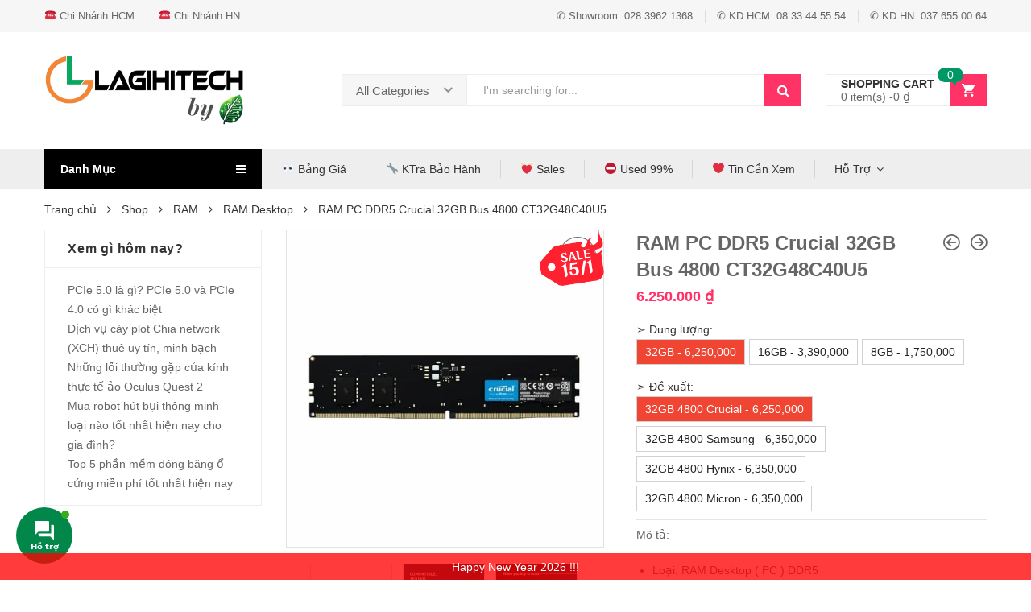

--- FILE ---
content_type: text/html; charset=UTF-8
request_url: https://lagihitech.vn/shop/ram-pc-ddr5-crucial-32gb-bus-4800-ct32g48c40u5/
body_size: 52658
content:
<!DOCTYPE html>
<html lang="vi-VN" class="no-js no-svg">
<head>
    <meta charset="UTF-8" />
    <meta name="viewport" content="width=device-width, initial-scale=1" />
    <link rel="profile" href="http://gmpg.org/xfn/11" />
	<script>(function(html){html.className = html.className.replace(/\bno-js\b/,'js')})(document.documentElement);</script>

<!-- Google Tag Manager for WordPress by gtm4wp.com -->
<script data-cfasync="false" data-pagespeed-no-defer type="text/javascript">//<![CDATA[
	var gtm4wp_datalayer_name = "dataLayer";
	var dataLayer = dataLayer || [];
	var gtm4wp_use_sku_instead        = 0;
	var gtm4wp_id_prefix              = '';
	var gtm4wp_remarketing            = false;
	var gtm4wp_eec                    = 1;
	var gtm4wp_classicec              = false;
	var gtm4wp_currency               = 'VND';
	var gtm4wp_product_per_impression = 0;
	var gtm4wp_needs_shipping_address = false;
	var gtm4wp_business_vertical      = 'retail';
	var gtm4wp_business_vertical_id   = 'id';
//]]>
</script>
<!-- End Google Tag Manager for WordPress by gtm4wp.com -->
	<!-- This site is optimized with the Yoast SEO plugin v14.2 - https://yoast.com/wordpress/plugins/seo/ -->
	<title>RAM PC DDR5 Crucial 32GB Bus 4800 CT32G48C40U5 | LagiHitech.vn</title>
	<meta name="description" content="RAM PC DDR5 Crucial 32GB Bus 4800 CT32G48C40U5 ✅ Bảo Hành 3 Năm 1 Đổi 1 ✅ Lắp Đặt Miễn Phí Tại Showroom ✅ Giao Hàng Miễn Phí Toàn Quốc." />
	<meta name="robots" content="index, follow" />
	<meta name="googlebot" content="index, follow, max-snippet:-1, max-image-preview:large, max-video-preview:-1" />
	<meta name="bingbot" content="index, follow, max-snippet:-1, max-image-preview:large, max-video-preview:-1" />
	<link rel="canonical" href="http://lagihitech.vn/shop/ram-pc-ddr5-crucial-32gb-bus-4800-ct32g48c40u5/" />
	<meta property="og:locale" content="vi_VN" />
	<meta property="og:type" content="article" />
	<meta property="og:title" content="RAM PC DDR5 Crucial 32GB Bus 4800 CT32G48C40U5 | LagiHitech.vn" />
	<meta property="og:description" content="RAM PC DDR5 Crucial 32GB Bus 4800 CT32G48C40U5 ✅ Bảo Hành 3 Năm 1 Đổi 1 ✅ Lắp Đặt Miễn Phí Tại Showroom ✅ Giao Hàng Miễn Phí Toàn Quốc." />
	<meta property="og:url" content="http://lagihitech.vn/shop/ram-pc-ddr5-crucial-32gb-bus-4800-ct32g48c40u5/" />
	<meta property="og:site_name" content="Lagihitech" />
	<meta property="article:publisher" content="http://facebook.com/lagihitech" />
	<meta property="article:modified_time" content="2026-01-16T03:14:44+00:00" />
	<meta property="og:image" content="https://lagihitech.vn/wp-content/uploads/2022/03/RAM-PC-DDR5-Crucial-32GB-Bus-4800-CT32G48C40U5-hinh-anh-1.jpg" />
	<meta property="og:image:width" content="600" />
	<meta property="og:image:height" content="600" />
	<meta name="twitter:card" content="summary" />
	<meta name="twitter:creator" content="@lagihitech" />
	<meta name="twitter:site" content="@lagihitech" />
	<script type="application/ld+json" class="yoast-schema-graph">{"@context":"https://schema.org","@graph":[{"@type":"Organization","@id":"https://lagihitech.vn/#organization","name":"Lagihitech","url":"https://lagihitech.vn/","sameAs":["http://facebook.com/lagihitech","https://www.instagram.com/lagihitechstore/","https://www.linkedin.com/in/lagihitech/","https://myspace.com/lagihitech/","https://twitter.com/lagihitech"],"logo":{"@type":"ImageObject","@id":"https://lagihitech.vn/#logo","inLanguage":"vi-VN","url":"https://lagihitech.vn/wp-content/uploads/2017/01/logoLGH-1-248x64-2.png","width":248,"height":64,"caption":"Lagihitech"},"image":{"@id":"https://lagihitech.vn/#logo"}},{"@type":"WebSite","@id":"https://lagihitech.vn/#website","url":"https://lagihitech.vn/","name":"Lagihitech","description":"\u0110i\u1ec3m \u0111\u1ebfn thi\u1ebft b\u1ecb c\u00f4ng ngh\u1ec7 Hot!","publisher":{"@id":"https://lagihitech.vn/#organization"},"potentialAction":[{"@type":"SearchAction","target":"https://lagihitech.vn/?s={search_term_string}","query-input":"required name=search_term_string"}],"inLanguage":"vi-VN"},{"@type":"ImageObject","@id":"http://lagihitech.vn/shop/ram-pc-ddr5-crucial-32gb-bus-4800-ct32g48c40u5/#primaryimage","inLanguage":"vi-VN","url":"https://lagihitech.vn/wp-content/uploads/2022/03/RAM-PC-DDR5-Crucial-32GB-Bus-4800-CT32G48C40U5-hinh-anh-1.jpg","width":600,"height":600},{"@type":"WebPage","@id":"http://lagihitech.vn/shop/ram-pc-ddr5-crucial-32gb-bus-4800-ct32g48c40u5/#webpage","url":"http://lagihitech.vn/shop/ram-pc-ddr5-crucial-32gb-bus-4800-ct32g48c40u5/","name":"RAM PC DDR5 Crucial 32GB Bus 4800 CT32G48C40U5 | LagiHitech.vn","isPartOf":{"@id":"https://lagihitech.vn/#website"},"primaryImageOfPage":{"@id":"http://lagihitech.vn/shop/ram-pc-ddr5-crucial-32gb-bus-4800-ct32g48c40u5/#primaryimage"},"datePublished":"2022-03-22T01:52:23+00:00","dateModified":"2026-01-16T03:14:44+00:00","description":"RAM PC DDR5 Crucial 32GB Bus 4800 CT32G48C40U5 \u2705 B\u1ea3o H\u00e0nh 3 N\u0103m 1 \u0110\u1ed5i 1 \u2705 L\u1eafp \u0110\u1eb7t Mi\u1ec5n Ph\u00ed T\u1ea1i Showroom \u2705 Giao H\u00e0ng Mi\u1ec5n Ph\u00ed To\u00e0n Qu\u1ed1c.","breadcrumb":{"@id":"http://lagihitech.vn/shop/ram-pc-ddr5-crucial-32gb-bus-4800-ct32g48c40u5/#breadcrumb"},"inLanguage":"vi-VN","potentialAction":[{"@type":"ReadAction","target":["http://lagihitech.vn/shop/ram-pc-ddr5-crucial-32gb-bus-4800-ct32g48c40u5/"]}]},{"@type":"BreadcrumbList","@id":"http://lagihitech.vn/shop/ram-pc-ddr5-crucial-32gb-bus-4800-ct32g48c40u5/#breadcrumb","itemListElement":[{"@type":"ListItem","position":1,"item":{"@type":"WebPage","@id":"https://lagihitech.vn/","url":"https://lagihitech.vn/","name":"Trang ch\u1ee7"}},{"@type":"ListItem","position":2,"item":{"@type":"WebPage","@id":"https://lagihitech.vn/shop/","url":"https://lagihitech.vn/shop/","name":"Shop"}},{"@type":"ListItem","position":3,"item":{"@type":"WebPage","@id":"https://lagihitech.vn/danh-muc/ram-crucial/","url":"https://lagihitech.vn/danh-muc/ram-crucial/","name":"RAM Crucial"}},{"@type":"ListItem","position":4,"item":{"@type":"WebPage","@id":"http://lagihitech.vn/shop/ram-pc-ddr5-crucial-32gb-bus-4800-ct32g48c40u5/","url":"http://lagihitech.vn/shop/ram-pc-ddr5-crucial-32gb-bus-4800-ct32g48c40u5/","name":"RAM PC DDR5 Crucial 32GB Bus 4800 CT32G48C40U5"}}]}]}</script>
	<!-- / Yoast SEO plugin. -->


<link rel='dns-prefetch' href='//www.google.com' />
<link rel='dns-prefetch' href='//pc.baokim.vn' />
<link rel='dns-prefetch' href='//s.w.org' />
<link rel="alternate" type="application/rss+xml" title="Dòng thông tin Lagihitech &raquo;" href="https://lagihitech.vn/feed/" />
<link rel="alternate" type="application/rss+xml" title="Dòng phản hồi Lagihitech &raquo;" href="https://lagihitech.vn/comments/feed/" />
<link rel="alternate" type="application/rss+xml" title="Lagihitech &raquo; RAM PC DDR5 Crucial 32GB Bus 4800 CT32G48C40U5 Dòng phản hồi" href="https://lagihitech.vn/shop/ram-pc-ddr5-crucial-32gb-bus-4800-ct32g48c40u5/feed/" />
		<script type="text/javascript">
			window._wpemojiSettings = {"baseUrl":"https:\/\/s.w.org\/images\/core\/emoji\/12.0.0-1\/72x72\/","ext":".png","svgUrl":"https:\/\/s.w.org\/images\/core\/emoji\/12.0.0-1\/svg\/","svgExt":".svg","source":{"concatemoji":"https:\/\/lagihitech.vn\/wp-includes\/js\/wp-emoji-release.min.js?ver=5.3.11"}};
			!function(e,a,t){var n,r,o,i=a.createElement("canvas"),p=i.getContext&&i.getContext("2d");function s(e,t){var a=String.fromCharCode;p.clearRect(0,0,i.width,i.height),p.fillText(a.apply(this,e),0,0);e=i.toDataURL();return p.clearRect(0,0,i.width,i.height),p.fillText(a.apply(this,t),0,0),e===i.toDataURL()}function c(e){var t=a.createElement("script");t.src=e,t.defer=t.type="text/javascript",a.getElementsByTagName("head")[0].appendChild(t)}for(o=Array("flag","emoji"),t.supports={everything:!0,everythingExceptFlag:!0},r=0;r<o.length;r++)t.supports[o[r]]=function(e){if(!p||!p.fillText)return!1;switch(p.textBaseline="top",p.font="600 32px Arial",e){case"flag":return s([127987,65039,8205,9895,65039],[127987,65039,8203,9895,65039])?!1:!s([55356,56826,55356,56819],[55356,56826,8203,55356,56819])&&!s([55356,57332,56128,56423,56128,56418,56128,56421,56128,56430,56128,56423,56128,56447],[55356,57332,8203,56128,56423,8203,56128,56418,8203,56128,56421,8203,56128,56430,8203,56128,56423,8203,56128,56447]);case"emoji":return!s([55357,56424,55356,57342,8205,55358,56605,8205,55357,56424,55356,57340],[55357,56424,55356,57342,8203,55358,56605,8203,55357,56424,55356,57340])}return!1}(o[r]),t.supports.everything=t.supports.everything&&t.supports[o[r]],"flag"!==o[r]&&(t.supports.everythingExceptFlag=t.supports.everythingExceptFlag&&t.supports[o[r]]);t.supports.everythingExceptFlag=t.supports.everythingExceptFlag&&!t.supports.flag,t.DOMReady=!1,t.readyCallback=function(){t.DOMReady=!0},t.supports.everything||(n=function(){t.readyCallback()},a.addEventListener?(a.addEventListener("DOMContentLoaded",n,!1),e.addEventListener("load",n,!1)):(e.attachEvent("onload",n),a.attachEvent("onreadystatechange",function(){"complete"===a.readyState&&t.readyCallback()})),(n=t.source||{}).concatemoji?c(n.concatemoji):n.wpemoji&&n.twemoji&&(c(n.twemoji),c(n.wpemoji)))}(window,document,window._wpemojiSettings);
		</script>
		<style type="text/css">
img.wp-smiley,
img.emoji {
	display: inline !important;
	border: none !important;
	box-shadow: none !important;
	height: 1em !important;
	width: 1em !important;
	margin: 0 .07em !important;
	vertical-align: -0.1em !important;
	background: none !important;
	padding: 0 !important;
}
</style>
	<link rel='stylesheet' id='font-awesome-css'  href='https://lagihitech.vn/wp-content/plugins/advanced-product-labels-for-woocommerce/berocket/assets/css/font-awesome.min.css?ver=5.3.11' type='text/css' media='all' />
<link rel='stylesheet' id='berocket_products_label_style-css'  href='https://lagihitech.vn/wp-content/plugins/advanced-product-labels-for-woocommerce/css/frontend.css?ver=1.2.2.5' type='text/css' media='all' />
<style id='berocket_products_label_style-inline-css' type='text/css'>

        .berocket_better_labels:before,
        .berocket_better_labels:after {
            clear: both;
            content: " ";
            display: block;
        }
        .berocket_better_labels.berocket_better_labels_image {
            position: absolute!important;
            top: 0px!important;
            bottom: 0px!important;
            left: 0px!important;
            right: 0px!important;
            pointer-events: none;
        }
        .berocket_better_labels.berocket_better_labels_image * {
            pointer-events: none;
        }
        .berocket_better_labels.berocket_better_labels_image img,
        .berocket_better_labels.berocket_better_labels_image .fa,
        .berocket_better_labels.berocket_better_labels_image .berocket_color_label,
        .berocket_better_labels.berocket_better_labels_image .berocket_image_background,
        .berocket_better_labels .berocket_better_labels_line .br_alabel,
        .berocket_better_labels .berocket_better_labels_line .br_alabel span {
            pointer-events: all;
        }
        .berocket_better_labels .berocket_color_label,
        .br_alabel .berocket_color_label {
            width: 100%;
            height: 100%;
            display: block;
        }
        .berocket_better_labels .berocket_better_labels_position_left {
            text-align:left;
            float: left;
            clear: left;
        }
        .berocket_better_labels .berocket_better_labels_position_center {
            text-align:center;
        }
        .berocket_better_labels .berocket_better_labels_position_right {
            text-align:right;
            float: right;
            clear: right;
        }
        .berocket_better_labels.berocket_better_labels_label {
            clear: both
        }
        .berocket_better_labels .berocket_better_labels_line {
            line-height: 1px;
        }
        .berocket_better_labels.berocket_better_labels_label .berocket_better_labels_line {
            clear: none;
        }
        .berocket_better_labels .berocket_better_labels_position_left .berocket_better_labels_line {
            clear: left;
        }
        .berocket_better_labels .berocket_better_labels_position_right .berocket_better_labels_line {
            clear: right;
        }
        .berocket_better_labels .berocket_better_labels_line .br_alabel {
            display: inline-block;
            position: relative;
            top: 0!important;
            left: 0!important;
            right: 0!important;
            line-height: 1px;
        }
</style>
<link rel='stylesheet' id='formidable-css'  href='https://lagihitech.vn/wp-content/plugins/formidable/css/formidableforms.css?ver=520757' type='text/css' media='all' />
<link rel='stylesheet' id='wp-block-library-css'  href='https://lagihitech.vn/wp-includes/css/dist/block-library/style.min.css?ver=5.3.11' type='text/css' media='all' />
<link rel='stylesheet' id='wp-block-library-theme-css'  href='https://lagihitech.vn/wp-includes/css/dist/block-library/theme.min.css?ver=5.3.11' type='text/css' media='all' />
<link rel='stylesheet' id='acoplw-style-css'  href='https://lagihitech.vn/wp-content/plugins/aco-product-labels-for-woocommerce/includes/../assets/css/frontend.css?ver=1.1.3' type='text/css' media='all' />
<link rel='stylesheet' id='woof-css'  href='https://lagihitech.vn/wp-content/plugins/woocommerce-products-filter/css/front.css?ver=5.3.11' type='text/css' media='all' />
<link rel='stylesheet' id='chosen-drop-down-css'  href='https://lagihitech.vn/wp-content/plugins/woocommerce-products-filter/js/chosen/chosen.min.css?ver=5.3.11' type='text/css' media='all' />
<link rel='stylesheet' id='plainoverlay-css'  href='https://lagihitech.vn/wp-content/plugins/woocommerce-products-filter/css/plainoverlay.css?ver=5.3.11' type='text/css' media='all' />
<link rel='stylesheet' id='icheck-jquery-color-css'  href='https://lagihitech.vn/wp-content/plugins/woocommerce-products-filter/js/icheck/skins/flat/yellow.css?ver=5.3.11' type='text/css' media='all' />
<link rel='stylesheet' id='photoswipe-css'  href='https://lagihitech.vn/wp-content/plugins/woocommerce/assets/css/photoswipe/photoswipe.min.css?ver=4.0.2' type='text/css' media='all' />
<link rel='stylesheet' id='photoswipe-default-skin-css'  href='https://lagihitech.vn/wp-content/plugins/woocommerce/assets/css/photoswipe/default-skin/default-skin.min.css?ver=4.0.2' type='text/css' media='all' />
<style id='woocommerce-inline-inline-css' type='text/css'>
.woocommerce form .form-row .required { visibility: visible; }
</style>
<link rel='stylesheet' id='wcct_public_css-css'  href='https://lagihitech.vn/wp-content/plugins/finale-woocommerce-sales-countdown-timer-discount/assets/css/wcct_combined.min.css?ver=2.13.0' type='text/css' media='all' />
<link rel='stylesheet' id='contactus.css-css'  href='https://lagihitech.vn/wp-content/plugins/ar-contactus/res/css/contactus.min.css?ver=2.2.0' type='text/css' media='all' />
<link rel='stylesheet' id='contactus.generated.desktop.css-css'  href='https://lagihitech.vn/wp-content/plugins/ar-contactus/res/css/generated-desktop.css?ver=1747727809' type='text/css' media='all' />
<link rel='stylesheet' id='product-attributes-swatches-css'  href='https://lagihitech.vn/wp-content/plugins/kuteshop-toolkit/includes/classes/attributes-swatches/product-attribute.css?ver=1.0' type='text/css' media='all' />
<link rel='stylesheet' id='scrollbar-css'  href='https://lagihitech.vn/wp-content/themes/kuteshop/assets/css/scrollbar.min.css?ver=5.3.11' type='text/css' media='all' />
<link rel='stylesheet' id='animate-css-css'  href='https://lagihitech.vn/wp-content/themes/kuteshop/assets/css/animate.min.css?ver=3.7.0' type='text/css' media='all' />
<link rel='stylesheet' id='bootstrap-css'  href='https://lagihitech.vn/wp-content/themes/kuteshop/assets/css/bootstrap.min.css?ver=3.3.7' type='text/css' media='all' />
<link rel='stylesheet' id='flaticon-css'  href='https://lagihitech.vn/wp-content/themes/kuteshop/assets/css/flaticon.min.css?ver=1.4.0' type='text/css' media='all' />
<link rel='stylesheet' id='pe-icon-7-stroke-css'  href='https://lagihitech.vn/wp-content/themes/kuteshop/assets/css/pe-icon-7-stroke.min.css?ver=1.0' type='text/css' media='all' />
<link rel='stylesheet' id='chosen-css'  href='https://lagihitech.vn/wp-content/themes/kuteshop/assets/css/chosen.min.css?ver=1.8.7' type='text/css' media='all' />
<link rel='stylesheet' id='growl-css'  href='https://lagihitech.vn/wp-content/themes/kuteshop/assets/css/growl.min.css?ver=1.3.5' type='text/css' media='all' />
<link rel='stylesheet' id='slick-css'  href='https://lagihitech.vn/wp-content/themes/kuteshop/assets/css/slick.min.css?ver=1.8.0' type='text/css' media='all' />
<link rel='stylesheet' id='kuteshop_custom_css-css'  href='https://lagihitech.vn/wp-content/themes/kuteshop/assets/css/style.min.css?ver=1.4.0' type='text/css' media='all' />
<style id='kuteshop_custom_css-inline-css' type='text/css'>
 a:hover, a:focus, .loading-lazy::after, .chosen-container-single .chosen-single:hover, .chosen-container-single.chosen-container-active.chosen-with-drop .chosen-single, .shopcart-description .product-price, .box-header-nav .main-menu .sub-menu>.menu-item:hover>a, .price, .block-nav-category .vertical-menu .menu-item.show-sub-menu>a, .block-nav-category .vertical-menu .menu-item.show-sub-menu>.toggle-sub-menu, .widget_product_categories .cat-item.cat-parent>.carets:hover, .widget_product_categories .cat-item.current-cat>a, .widget_product_categories .cat-item.current-cat>a + span, .widget_product_categories .cat-item>a:hover + span, .widget_layered_nav .list-group>*.chosen, .widget_layered_nav .list-group>*.chosen .count, .widget_layered_nav .list-group>a:hover .count, .widget .product_list_widget>li .amount, .woocommerce-form-login .woocommerce-form__label-for-checkbox:hover, .cart-style2:not(.style6) .link-dropdown .icon, .header.style2:not(.style6) .block-wishlist .icon, .header.style2:not(.style6) .block-compare .icon, .header.style2:not(.style6) .block-menu-bar a.menu-bar, .block-language:hover>a, .wcml_currency_switcher:hover a.wcml-cs-item-toggle, .header.style4 .block-search .btn-submit:hover, .header.style7 .block-search .btn-submit:hover, .header.style9 .box-header-nav .main-menu>.menu-item.active>a, .header.style9 .box-header-nav .main-menu>.menu-item:hover>a, .entry-summary a.compare:hover, .entry-summary .yith-wcwl-add-to-wishlist a:hover, .error-404 h1.page-title .hightlight, .error-404 .page-content .hightlight, .header.style13.cart-style12 .block-minicart .link-dropdown .icon, .header.style13 .block-menu-bar a.menu-bar, .header.style14 .box-header-nav .main-menu>.menu-item.active>a, .header.style14 .box-header-nav .main-menu>.menu-item:hover>a, .product-countdown.style1 .title i, .product-countdown.style1 .kuteshop-countdown>*, .blog-item .read-more, .blog-item .read-more:hover, .filter-tabs .slick-slide a.cat-active, .filter-tabs .slick-slide a:hover, .kuteshop-tabs.style4 .tab-link li:hover a, .kuteshop-tabs.style4 .tab-link li.active a, .kuteshop-blog.style3 .read-more:hover, .kuteshop-blog.style5 .read-more:hover, .kuteshop-iconbox.style4 .icon, #popup-newsletter .close:hover, .kuteshop-tabs.style13 .tab-link li.active a, .kuteshop-products.style-11 .kuteshop-title, .kuteshop-iconbox.style2 .iconbox-inner:hover, .kuteshop-blog.style6 .the-author, .header.style5 .block-search .btn-submit, #popup-newsletter .modal-info .highlight span, .entry-summary > .button-wrapper #chart-button:hover, .comment-form-cookies-consent label:hover, .entry-summary .cart .group_table .woocommerce-grouped-product-list-item__price, .ovic-panel-rating .average span { color: #ff3366; } .normal-effect::after, a.backtotop, .slick-slider .slick-arrow:hover, .block-search .btn-submit, .chosen-container .chosen-results li.highlighted, .cart-style1 .link-dropdown .icon, .shopcart-description .actions a.button-checkout, .header.style1 .block-menu-bar a, .box-header-nav .main-menu>.menu-item.active>a, .box-header-nav .main-menu>.menu-item:hover>a, .widget #today, .add-to-cart a:hover, .modes-mode:hover, .modes-mode.active, .widget_product_categories .cat-item.current-cat>a::before, .widget_product_categories .cat-item>a:hover::before, .ui-slider, .price_slider_amount .button, .widget_layered_nav .color-group>a:hover::after, .widget_layered_nav .color-group>*.selected::after, .widget_layered_nav .list-group>*.chosen::before, .widget_layered_nav .list-group>a:hover::before, .entry-summary a.compare:hover::before, .product-item a.compare:hover::before, a.yith-wcqv-button:hover::before, .yith-wcwl-add-to-wishlist a:hover::before, .woocommerce-pagination .page-numbers.current, .woocommerce-pagination a.page-numbers:hover, .navigation .page-numbers.current, .navigation a.page-numbers:hover, .pagination .page-numbers.current, .pagination a.page-numbers:hover, .widget form[role="search"] [type="submit"], .woocommerce-mini-cart__buttons a.checkout, .shop_table .actions>.button:not([disabled]), .place-order input#place_order, .wc-proceed-to-checkout .button, .woocommerce .woocommerce-error .button, .woocommerce .woocommerce-info .button, .woocommerce .woocommerce-message .button, #customer_login input[type="submit"], .woocommerce-ResetPassword input[type="submit"], .post-item.item-standard .read-more:hover, .comment-respond .form-submit .button, .header-image .close-image:hover, .header.style2:not(.style6) .box-header-nav .main-menu, .header.style3 .block-nav-category .block-title, .header.style4 .block-nav-category .block-title, .header.style6 .block-search .form-search, .header.style7 .header-middle, .header.style9 .block-minicart .link-dropdown .count, .header .header-border, .entry-summary .single_add_to_cart_button, .entry-summary .added_to_cart, #tab-reviews input#submit, .kuteshop-products.style-2 .kuteshop-title::before, .kuteshop-category.default .button:hover, .kuteshop-products .button-brand .button:hover, .kuteshop-newsletter .submit-newsletter, .product-item.list .add-to-cart a, .header.style11 .block-nav-category .block-title, .cart-style11 .block-minicart .link-dropdown .count, .cart-style12 .block-minicart .link-dropdown, .header.style12 .block-menu-bar a.menu-bar, .cart-style14 .block-minicart .link-dropdown .count, .kuteshop-products.style-15 .kuteshop-title, .product-countdown.style3 .kuteshop-countdown>*::before, .product-countdown.style4 .kuteshop-countdown>*::before, .kuteshop-tabs.style4 .kuteshop-title, .kuteshop-products.style-5 .kuteshop-title, .product-item.style-5 .add-to-cart a:hover, .product-item.style-5 a.compare:hover::before, .product-item.style-5 .yith-wcwl-add-to-wishlist a:hover::before, .product-item.style-6 .add-to-cart a:hover, .product-item.style-6 a.compare:hover::before, .product-item.style-6 .yith-wcwl-add-to-wishlist a:hover::before, .product-item.style-6 a.yith-wcqv-button:hover::before, .product-item.style-7 .add-to-cart a:hover, .product-item.style-7 a.compare:hover::before, .product-item.style-7 .yith-wcwl-add-to-wishlist a:hover::before, .product-item.style-7 a.yith-wcqv-button:hover::before, .kuteshop-category.style1 .list-category li a::before, .kuteshop-category.style1 .button, .kuteshop-category.style2 .button:hover, .kuteshop-blog.style3 .blog-date, .kuteshop-slider.style4 .slick-slider .slick-arrow:hover, .footer.style6 .kuteshop-newsletter.style2 .submit-newsletter, .kuteshop-blog.style4 .blog-date, .kuteshop-blog.style5 .blog-date, .product-item.style-16 .add-to-cart a, .kuteshop-tabs.style12 .tab-head .kuteshop-title .text, .kuteshop-tabs.style12 .tab-link .slick-arrow:hover, .kuteshop-blog.style5 .slick-slider:not(.nav-center) .slick-arrow:hover, .kuteshop-products.style-17 .product-list-owl .slick-arrow:hover, .kuteshop-products.style-16 .product-list-owl.nav-center .slick-arrow:hover, .kuteshop-tabs.style13 .tab-head .tab-link-button a:hover, .kuteshop-tabs.style13.cat-active .tab-head .toggle-category, .kuteshop-tabs.style13 .tab-head .toggle-category:hover, .kuteshop-tabs.style13 .filter-tabs .category-filter, .product-item.style-10 .add-to-cart a, .product-item.style-11 .add-to-cart a, .product-item.style-12 .product-inner .add-to-cart a, .footer .widget_tag_cloud .tagcloud a:hover, .kuteshop-banner.default:hover .banner-thumb a::before, .kuteshop-banner.style1 .product-item .thumb-link::before, .product-countdown.style6 .title, .kuteshop-products.style-10 .slick-slider.nav-center>.slick-arrow:hover, #ship-to-different-address label input[type="checkbox"]:checked + span::before, .header.style10 .box-header-nav .main-menu .sub-menu>.menu-item:hover>a, .product-item.style-6 .yith-wcwl-wishlistaddedbrowse a::before, .product-item.style-6 .yith-wcwl-wishlistexistsbrowse a::before, .product-item.style-5 .yith-wcwl-wishlistaddedbrowse a::before, .product-item.style-5 .yith-wcwl-wishlistexistsbrowse a::before, .product-item.style-6 .compare-button a.compare.added::before, .product-item.style-5 .compare-button a.compare.added::before, .product-item.style-6 .add-to-cart a.added_to_cart, .product-item.style-5 .add-to-cart a.added_to_cart, .newsletter-form-wrap.processing::after, .ovic-instant-search .view-all, .header-sticky-menu.cart-style7 .link-dropdown .count, .ovic_bundle-wrap .single_add_to_cart_button, .ovic_bundle-wrap .added_to_cart, .ovic-panel-rating .process-bar { background-color: #ff3366; } .kuteshop-custommenu.default .title span, .modes-mode:hover, .modes-mode.active, .widget_product_categories .cat-item.current-cat>a::before, .widget_product_categories .cat-item>a:hover::before, .widget_layered_nav .color-group>a:hover, .widget_layered_nav .color-group>*.selected, .widget_layered_nav .list-group>*.chosen::before, .widget_layered_nav .list-group>a:hover::before, .woocommerce-pagination .page-numbers.current, .woocommerce-pagination a.page-numbers:hover, .navigation .page-numbers.current, .navigation a.page-numbers:hover, .pagination .page-numbers.current, .pagination a.page-numbers:hover, .page-title span, .flex-control-nav .slick-slide img:hover, .kuteshop-tabs.default .tab-link li.active a, .kuteshop-tabs.default .tab-link li:hover a, .product-item.style-2 .product-inner, .kuteshop-tabs.style2 .tab-head .kuteshop-title, .kuteshop-products .button-brand .button:hover, .header.style13 .box-header-nav .main-menu>.menu-item:hover>a, .header.style13 .box-header-nav .main-menu>.menu-item.active>a, .kuteshop-products.style-1 .kuteshop-title .title, .kuteshop-blog .kuteshop-title.style1 .title, .kuteshop-slider.style2 .kuteshop-title .title, .product-item.style-7 .add-to-cart a:hover, .product-item.style-7 a.compare:hover::before, .product-item.style-7 .yith-wcwl-add-to-wishlist a:hover::before, .product-item.style-7 a.yith-wcqv-button:hover::before, .kuteshop-category.style2 .button:hover, .kuteshop-slider.style2 .vc_single_image-wrapper:hover, .kuteshop-slider.style4 .vc_single_image-wrapper:hover, .kuteshop-testimonials .slick-dots .slick-slide img:hover, .kuteshop-blog.style3 .blog-inner::before, .kuteshop-blog.style3 .blog-inner::after, .kuteshop-blog.style5 .blog-inner::before, .kuteshop-blog.style5 .blog-inner::after, .kuteshop-tabs.style10 .tab-link li.active a, .kuteshop-tabs.style10 .tab-link li a:hover, .kuteshop-tabs.style11 .tab-link li.active a, .kuteshop-tabs.style11 .tab-link li a:hover, .kuteshop-tabs.style12 .tab-link .slick-arrow:hover, .kuteshop-products.style-9 .product-list-owl .slick-arrow:hover, .kuteshop-blog.style5 .slick-slider:not(.nav-center) .slick-arrow:hover, .kuteshop-products.style-17 .product-list-owl .slick-arrow:hover, .kuteshop-products.style-16 .product-list-owl.nav-center .slick-arrow:hover, .kuteshop-tabs.style13 .tab-head .tab-link-button a:hover, .kuteshop-tabs.style13.cat-active .tab-head .toggle-category, .kuteshop-tabs.style13 .tab-head .toggle-category:hover, .kuteshop-tabs.style13 .content-tabs.has-filter .filter-tabs, .product-item.style-10 .product-inner:hover, .product-item.style-11 a.compare:hover::before, .product-item.style-11 a.yith-wcqv-button:hover::before, .product-item.style-11 .yith-wcwl-add-to-wishlist a:hover::before, .kuteshop-products.style-14 .product-list-owl .slick-arrow:hover, .kuteshop-tabs.style14 .tab-link .slick-arrow:hover, .kuteshop-tabs.style14 .tab-link .slick-slide a:hover::before, .kuteshop-tabs.style14 .tab-link .slick-slide.active a::before, .product-item.style-12 .product-inner:hover .thumb-link::after, .product-item.style-12 a.compare:hover::before, .product-item.style-12 a.yith-wcqv-button:hover::before, .product-item.style-12 .yith-wcwl-add-to-wishlist a:hover::before, .footer .widget_tag_cloud .tagcloud a:hover, .kuteshop-products.style-10 .slick-slider.nav-center>.slick-arrow:hover, #ship-to-different-address label input[type="checkbox"]:checked + span::before { border-color: #ff3366; } .kuteshop-products.style-2 .kuteshop-title:after { border-bottom-color: #ff3366; } .loading-lazy::after, .tab-container.loading::after, .block-minicart.loading .shopcart-description::after { border-top-color: #ff3366; } .header.style3 .block-search .form-search { box-shadow: 0 0 0 2px #ff3366 inset; } .header.style13 .block-search .form-search { box-shadow: 0 0 0 1px #ff3366 inset; } @media (min-width: 768px){ .kuteshop-tabs.style12 .tab-link .slick-slide figure { border-left-color: #ff3366; } } @media (max-width: 767px){ .kuteshop-tabs.style12 .tab-link .slick-slide figure { border-top-color: #ff3366; } } @media (min-width: 1025px){ .block-nav-category .vertical-menu li:hover>a, .block-nav-category .view-all-category a:hover{ color: #ff3366; } } .vc_custom_1509702967595{padding-top: 30px !important;padding-bottom: 28px !important;background-color: #eeeeee !important;}.vc_custom_1509761661967 > .vc_column-inner {margin-bottom: 30px !important;}.vc_custom_1509934121507 > .vc_column-inner {margin-bottom: 30px !important;}.vc_custom_1509761728879 > .vc_column-inner {margin-bottom: 30px !important;}.vc_custom_1509761733787 > .vc_column-inner {margin-bottom: 30px !important;}.vc_custom_1509761739808 > .vc_column-inner {margin-bottom: 30px !important;}.vc_custom_1720433053685{margin-bottom: 20px !important;}.vc_custom_1560790914123{margin-top: 10px !important;margin-bottom: 15px !important;}.vc_custom_1560792077519{margin-top: 10px !important;margin-bottom: 15px !important;}.vc_custom_1767840436585{margin-top: 10px !important;margin-bottom: 15px !important;}.vc_custom_1560792086945{margin-top: 10px !important;margin-bottom: 15px !important;}.vc_custom_1560792118279{padding-top: 10px !important;}.vc_custom_1767841536948{padding-top: 20px !important;padding-right: 10px !important;padding-bottom: 10px !important;padding-left: 10px !important;}.vc_custom_1767841517606{padding-top: 10px !important;padding-right: 10px !important;padding-bottom: 10px !important;padding-left: 10px !important;}.vc_custom_1767158227696{margin-top: 10px !important;}
</style>
<link rel='stylesheet' id='kuteshop-main-style-css'  href='https://lagihitech.vn/wp-content/themes/kuteshop/style.css?ver=5.3.11' type='text/css' media='all' />
<link rel='stylesheet' id='ivole-frontend-css-css'  href='https://lagihitech.vn/wp-content/plugins/customer-reviews-woocommerce/css/frontend.css?ver=5.1.2' type='text/css' media='all' />
<!--[if lt IE 9]>
<link rel='stylesheet' id='vc_lte_ie9-css'  href='https://lagihitech.vn/wp-content/plugins/js_composer/assets/css/vc_lte_ie9.min.css?ver=6.0.3' type='text/css' media='screen' />
<![endif]-->
<link rel='stylesheet' id='bk-popup-css'  href='https://pc.baokim.vn/css/bk.css?ver=5.3.11' type='text/css' media='all' />
<link rel='stylesheet' id='megamenu-frontend-css'  href='https://lagihitech.vn/wp-content/themes/kuteshop/framework/includes/megamenu/assets/css/megamenu-frontend.min.css?ver=5.3.11' type='text/css' media='all' />
<style id='megamenu-frontend-inline-css' type='text/css'>
.vc_custom_1648540791849{margin-left: 20px !important;}.vc_custom_1648540803896{margin-left: 20px !important;}.vc_custom_1637402545121{margin-top: 20px !important;margin-bottom: 20px !important;}.vc_custom_1637402537062{margin-left: 20px !important;}.vc_custom_1637402578998{margin-left: 20px !important;}.vc_custom_1637402600022{margin-left: 20px !important;}.vc_custom_1637315925325{margin-top: 20px !important;margin-bottom: 20px !important;}.vc_custom_1637315895618{margin-left: 20px !important;}.vc_custom_1637315918698{margin-left: 20px !important;}.vc_custom_1637310644340{margin-top: 20px !important;margin-bottom: 20px !important;}.vc_custom_1637310165786{margin-left: 20px !important;}.vc_custom_1637310177257{margin-left: 20px !important;}.vc_custom_1637310192801{margin-left: 20px !important;}.vc_custom_1637310205553{margin-left: 20px !important;}.vc_custom_1616492300992{margin-top: 20px !important;margin-bottom: 20px !important;margin-left: 20px !important;}.vc_custom_1616492285288{margin-top: 20px !important;margin-bottom: 20px !important;margin-left: 20px !important;}.vc_custom_1616492253216{margin-top: 20px !important;margin-bottom: 20px !important;margin-left: 20px !important;}.vc_custom_1616492197944{margin-top: 20px !important;margin-bottom: 20px !important;margin-left: 20px !important;}.vc_custom_1616492215266{margin-top: 20px !important;margin-bottom: 20px !important;margin-left: 20px !important;}.vc_custom_1616490181751{margin-top: 20px !important;margin-bottom: 20px !important;margin-left: 20px !important;}.vc_custom_1616490205087{margin-top: 20px !important;margin-bottom: 20px !important;margin-left: 20px !important;}.vc_custom_1616490221559{margin-top: 20px !important;margin-bottom: 20px !important;margin-left: 20px !important;}.vc_custom_1616490243047{margin-top: 20px !important;margin-bottom: 20px !important;margin-left: 20px !important;}.vc_custom_1616057417221{margin-top: 20px !important;margin-bottom: 20px !important;}.vc_custom_1616057079194{margin-left: 20px !important;}.vc_custom_1616057116313{margin-left: 20px !important;}.vc_custom_1616057141769{margin-left: 20px !important;}.vc_custom_1616057162946{margin-left: 20px !important;}.vc_custom_1615966771430{margin-left: 20px !important;}.vc_custom_1615966781924{margin-left: 20px !important;}.vc_custom_1615966790062{margin-left: 20px !important;}.vc_custom_1615966797148{margin-left: 20px !important;}.vc_custom_1615966804028{margin-left: 20px !important;}.vc_custom_1442213717548{margin-top: 10px !important;padding-top: 10px !important;}.vc_custom_1442213439374{margin-top: 10px !important;}
</style>
<script type='text/javascript' src='https://lagihitech.vn/wp-includes/js/jquery/jquery.js?ver=1.12.4-wp'></script>
<script type='text/javascript' src='https://lagihitech.vn/wp-includes/js/jquery/jquery-migrate.min.js?ver=1.4.1'></script>
<script type='text/javascript' src='https://lagihitech.vn/wp-content/plugins/aco-product-labels-for-woocommerce/includes/../assets/js/frontend.js?ver=1.1.3'></script>
<script type='text/javascript'>
/* <![CDATA[ */
var arCUVars = {"url":"https:\/\/lagihitech.vn\/wp-admin\/admin-ajax.php","version":"2.2.0","_wpnonce":"<input type=\"hidden\" id=\"_wpnonce\" name=\"_wpnonce\" value=\"0abbb22814\" \/><input type=\"hidden\" name=\"_wp_http_referer\" value=\"\/shop\/ram-pc-ddr5-crucial-32gb-bus-4800-ct32g48c40u5\/\" \/>"};
/* ]]> */
</script>
<script type='text/javascript' src='https://lagihitech.vn/wp-content/plugins/ar-contactus/res/js/contactus.min.js?ver=2.2.0'></script>
<script type='text/javascript' src='https://lagihitech.vn/wp-content/plugins/ar-contactus/res/js/scripts.js?ver=2.2.0'></script>
<script type='text/javascript' src='https://lagihitech.vn/wp-content/plugins/duracelltomi-google-tag-manager/js/gtm4wp-woocommerce-enhanced.js?ver=1.13.1'></script>
<link rel='https://api.w.org/' href='https://lagihitech.vn/wp-json/' />
<link rel="EditURI" type="application/rsd+xml" title="RSD" href="https://lagihitech.vn/xmlrpc.php?rsd" />
<link rel="wlwmanifest" type="application/wlwmanifest+xml" href="https://lagihitech.vn/wp-includes/wlwmanifest.xml" /> 
<meta name="generator" content="WordPress 5.3.11" />
<meta name="generator" content="WooCommerce 4.0.2" />
<link rel='shortlink' href='https://lagihitech.vn/?p=37291' />
<link rel="alternate" type="application/json+oembed" href="https://lagihitech.vn/wp-json/oembed/1.0/embed?url=https%3A%2F%2Flagihitech.vn%2Fshop%2Fram-pc-ddr5-crucial-32gb-bus-4800-ct32g48c40u5%2F" />
<link rel="alternate" type="text/xml+oembed" href="https://lagihitech.vn/wp-json/oembed/1.0/embed?url=https%3A%2F%2Flagihitech.vn%2Fshop%2Fram-pc-ddr5-crucial-32gb-bus-4800-ct32g48c40u5%2F&#038;format=xml" />
<style>.product .images {position: relative;}</style><script type="application/ld+json">
{
  "@context": "http://schema.org",
  "@type": "WebSite",
  "url": "https://lagihitech.vn/",
  "potentialAction": {
    "@type": "SearchAction",
    "target": "https://lagihitech.vn/{search_term_string}",
    "query-input": "required name=search_term_string"
  }
}
</script>
<div id="fb-root"></div>
<script async defer crossorigin="anonymous" src="https://connect.facebook.net/vi_VN/sdk.js#xfbml=1&version=v10.0&appId=2383685431668302&autoLogAppEvents=1" nonce="ai1IGm34"></script>

<meta name="google-site-verification" content="r53WAIHX7xNna1kdr1bf9oQTEGmrzypSNpb2r5ns_hc" />


<link rel="-touch-icon" sizes="180x180" href="/-touch-icon.png">
<link rel="icon" type="image/png" sizes="32x32" href="/favicon-32x32.png">
<link rel="icon" type="image/png" sizes="16x16" href="/favicon-16x16.png">
<link rel="manifest" href="/site.webmanifest">
<link rel="mask-icon" href="/safari-pinned-tab.svg" color="#5bbad5">
<meta name="msapplication-TileColor" content="#da532c">
<meta name="theme-color" content="#ffffff">
<script>document.documentElement.className += " js";</script>

<!-- Google Tag Manager for WordPress by gtm4wp.com -->
<script data-cfasync="false" data-pagespeed-no-defer type="text/javascript">//<![CDATA[
	var dataLayer_content = {"pagePostType":"product","pagePostType2":"single-product","pagePostAuthor":"H","customerTotalOrders":0,"customerTotalOrderValue":"0.00","customerFirstName":"","customerLastName":"","customerBillingFirstName":"","customerBillingLastName":"","customerBillingCompany":"","customerBillingAddress1":"","customerBillingAddress2":"","customerBillingCity":"","customerBillingPostcode":"","customerBillingCountry":"","customerBillingEmail":"","customerBillingPhone":"","customerShippingFirstName":"","customerShippingLastName":"","customerShippingCompany":"","customerShippingAddress1":"","customerShippingAddress2":"","customerShippingCity":"","customerShippingPostcode":"","customerShippingCountry":"","productRatingCounts":[],"productAverageRating":0,"productReviewCount":0,"productType":"simple","productIsVariable":0,"event":"gtm4wp.changeDetailViewEEC","ecommerce":{"currencyCode":"VND","detail":{"products":[{"id":37291,"name":"RAM PC DDR5 Crucial 32GB Bus 4800 CT32G48C40U5","sku":37291,"category":"RAM Desktop","price":6250000,"stocklevel":null}]}}};
	dataLayer.push( dataLayer_content );//]]>
</script>
<script data-cfasync="false">//<![CDATA[
(function(w,d,s,l,i){w[l]=w[l]||[];w[l].push({'gtm.start':
new Date().getTime(),event:'gtm.js'});var f=d.getElementsByTagName(s)[0],
j=d.createElement(s),dl=l!='dataLayer'?'&l='+l:'';j.async=true;j.src=
'//www.googletagmanager.com/gtm.'+'js?id='+i+dl;f.parentNode.insertBefore(j,f);
})(window,document,'script','dataLayer','GTM-TZ3S5RC');//]]>
</script>
<!-- End Google Tag Manager -->
<!-- End Google Tag Manager for WordPress by gtm4wp.com -->	<noscript><style>.woocommerce-product-gallery{ opacity: 1 !important; }</style></noscript>
	<meta name="generator" content="Powered by WPBakery Page Builder - drag and drop page builder for WordPress."/>
<link rel="icon" href="https://lagihitech.vn/wp-content/uploads/2021/10/cropped-cropped-cropped-bieutuong_vuong-1-192x192-1-32x32.png" sizes="32x32" />
<link rel="icon" href="https://lagihitech.vn/wp-content/uploads/2021/10/cropped-cropped-cropped-bieutuong_vuong-1-192x192-1-192x192.png" sizes="192x192" />
<link rel="apple-touch-icon-precomposed" href="https://lagihitech.vn/wp-content/uploads/2021/10/cropped-cropped-cropped-bieutuong_vuong-1-192x192-1-180x180.png" />
<meta name="msapplication-TileImage" content="https://lagihitech.vn/wp-content/uploads/2021/10/cropped-cropped-cropped-bieutuong_vuong-1-192x192-1-270x270.png" />
		<style type="text/css" id="wp-custom-css">
			.short-text .product-inner .product_title{white-space:normal;overflow:hidden;text-overflow:ellipsis;line-height:inherit;height:2.5em}

a.button.checkout.wc-forward {
    display: none;
}

.woocommerce-message {
	background-color: #f03333 !important;
	color: #ffffff !important;
	border: none !important;
	padding: 5px !important;
}

.custom-text-voucher {
	background-color: #579BB1 !important;
	text-align: center;
	font-size: 14px;
	font-weight: bold;
  color: #F8F4EA;
  display: block;
  padding: 5px;
	margin: 5px;
}
		</style>
		        <script type="text/javascript">
            var woof_is_permalink =1;

            var woof_shop_page = "";
        
            var woof_really_curr_tax = {};
            var woof_current_page_link = location.protocol + '//' + location.host + location.pathname;
            //***lets remove pagination from woof_current_page_link
            woof_current_page_link = woof_current_page_link.replace(/\page\/[0-9]+/, "");
                            woof_current_page_link = "https://lagihitech.vn/shop/";
                            var woof_link = 'https://lagihitech.vn/wp-content/plugins/woocommerce-products-filter/';

                </script>

                <script>

            var woof_ajaxurl = "https://lagihitech.vn/wp-admin/admin-ajax.php";

            var woof_lang = {
                'orderby': "orderby",
                'date': "date",
                'perpage': "per page",
                'pricerange': "price range",
                'menu_order': "menu order",
                'popularity': "popularity",
                'rating': "rating",
                'price': "price low to high",
                'price-desc': "price high to low"
            };

            if (typeof woof_lang_custom == 'undefined') {
                var woof_lang_custom = {};/*!!important*/
            }

            //***

            var woof_is_mobile = 0;
        


            var woof_show_price_search_button = 0;
            var woof_show_price_search_type = 0;
        
            var woof_show_price_search_type = 3;

            var swoof_search_slug = "swoof";

        
            var icheck_skin = {};
                                    icheck_skin.skin = "flat";
                icheck_skin.color = "yellow";
        
            var is_woof_use_chosen =1;

        

            var woof_current_values = '[]';
            //+++
            var woof_lang_loading = "Loading ...";

        
            var woof_lang_show_products_filter = "show products filter";
            var woof_lang_hide_products_filter = "hide products filter";
            var woof_lang_pricerange = "price range";

            //+++

            var woof_use_beauty_scroll =0;
            //+++
            var woof_autosubmit =1;
            var woof_ajaxurl = "https://lagihitech.vn/wp-admin/admin-ajax.php";
            /*var woof_submit_link = "";*/
            var woof_is_ajax = 0;
            var woof_ajax_redraw = 0;
            var woof_ajax_page_num =1;
            var woof_ajax_first_done = false;
            var woof_checkboxes_slide_flag = true;


            //toggles
            var woof_toggle_type = "văn bản";

            var woof_toggle_closed_text = "-";
            var woof_toggle_opened_text = "+";

            var woof_toggle_closed_image = "https://lagihitech.vn/wp-content/plugins/woocommerce-products-filter/img/plus3.png";
            var woof_toggle_opened_image = "https://lagihitech.vn/wp-content/plugins/woocommerce-products-filter/img/minus3.png";


            //indexes which can be displayed in red buttons panel
                    var woof_accept_array = ["min_price", "orderby", "perpage", ,"product_visibility","product_cat","product_tag","pa_bao-hanh","pa_bus","pa_chuan-giao-tiep","pa_chuan-ram","pa_dien-ap","pa_dung-luong","pa_dung-luong-ram","pa_dung-tich","pa_gia-toi-da","pa_gia-toi-thieu","pa_hang-san-xuat","pa_kich-thuoc","pa_loai-ram","pa_mau-sac","pa_nguoi-su-dung","pa_phan-loai-sp","pa_phu-kien","pa_so-luong","pa_tinh-trang","product_brand"];

        


            //***
            //for extensions

            var woof_ext_init_functions = null;
        

        
            var woof_overlay_skin = "plainoverlay";

            jQuery(function () {
                try
                {
                    woof_current_values = jQuery.parseJSON(woof_current_values);
                } catch (e)
                {
                    woof_current_values = null;
                }
                if (woof_current_values == null || woof_current_values.length == 0) {
                    woof_current_values = {};
                }

            });

            function woof_js_after_ajax_done() {
                jQuery(document).trigger('woof_ajax_done');
                    }
        </script>
        <noscript><style> .wpb_animate_when_almost_visible { opacity: 1; }</style></noscript></head>
<body class="product-template-default single single-product postid-37291 wp-embed-responsive theme-kuteshop woocommerce woocommerce-page woocommerce-no-js Kuteshop-3.6.0 wpb-js-composer js-comp-ver-6.0.3 vc_responsive">
<div class="body-overlay"></div>
<div id="header-sticky-menu" class="header-sticky-menu cart-style7">
    <div class="container">
        <div class="header-nav-inner">
			    <!-- block category -->
    <div data-items="12"
         class="vertical-wapper block-nav-category has-vertical-menu">
        <div class="block-title">
            <span class="fa fa-bars icon-title before" aria-hidden="true"></span>
            <span class="text-title">Danh Mục</span>
            <span class="fa fa-bars icon-title after" aria-hidden="true"></span>
        </div>
		            <div class="block-content verticalmenu-content">
				<div class="ovic-menu-wapper vertical"><ul id="menu-main-menu-left-rkit" class="kuteshop-nav vertical-menu ovic-menu"><li id="menu-item-35053" class="menu-item menu-item-type-custom menu-item-object-custom menu-item-35053 menu-item-has-mega-menu menu-item-has-children item-megamenu"><a class="disable-link">✳ Thiết Bị Công Nghệ</a><div class="sub-menu megamenu" data-responsive=".main-menu-wapper" style="width:1170px;"><div class="vc_row wpb_row vc_row-fluid vc_custom_1637310644340 ovic_vc_custom_619760b224f53 vc_custom_1637310644340"><div class="wpb_column vc_column_container vc_col-sm-3"><div class="vc_column-inner"><div class="wpb_wrapper">            <div class="kuteshop-custommenu  default  vc_custom_1637310165786 ">
				                    <h3 class="title"><span>LÀM ĐẸP</span></h3>
													<div class="ovic-menu-wapper horizontal"><ul id="menu-megamenu-lam-dep" class="menu ovic-menu"><li id="menu-item-35136" class="menu-item menu-item-type-custom menu-item-object-custom menu-item-35136"><a href="https://lagihitech.vn/danh-muc/may-rua-mat-foreo/">Máy rửa mặt Foreo</a></li>
<li id="menu-item-35137" class="menu-item menu-item-type-custom menu-item-object-custom menu-item-35137"><a href="https://lagihitech.vn/danh-muc/may-dap-mat-na-foreo/">Máy đắp mặt nạ Foreo</a></li>
<li id="menu-item-35138" class="menu-item menu-item-type-custom menu-item-object-custom menu-item-35138"><a href="https://lagihitech.vn/danh-muc/may-nang-co-foreo/">Máy Nâng Cơ Foreo</a></li>
<li id="menu-item-35212" class="menu-item menu-item-type-custom menu-item-object-custom menu-item-35212"><a href="https://lagihitech.vn/danh-muc/may-rua-mat-dr-glatt/">Máy Rửa Mặt Dr Glatt</a></li>
<li id="menu-item-35210" class="menu-item menu-item-type-custom menu-item-object-custom menu-item-35210"><a href="https://lagihitech.vn/danh-muc/may-nang-co-dr-glatt/">Máy Nâng Cơ Dr Glatt</a></li>
<li id="menu-item-35211" class="menu-item menu-item-type-custom menu-item-object-custom menu-item-35211"><a href="https://lagihitech.vn/danh-muc/may-triet-long-dr-glatt/">Máy Triệt Lông Dr Glatt</a></li>
</ul></div>				            </div>
			</div></div></div><div class="wpb_column vc_column_container vc_col-sm-3"><div class="vc_column-inner"><div class="wpb_wrapper">            <div class="kuteshop-custommenu  default  vc_custom_1637310177257 ">
				                    <h3 class="title"><span>GIA DỤNG</span></h3>
													<div class="ovic-menu-wapper horizontal"><ul id="menu-megamenu-gia-dung" class="menu ovic-menu"><li id="menu-item-35033" class="menu-item menu-item-type-taxonomy menu-item-object-product_cat menu-item-35033"><a href="https://lagihitech.vn/danh-muc/ban-chai-dien/">Bàn Chải Điện</a></li>
<li id="menu-item-35034" class="menu-item menu-item-type-taxonomy menu-item-object-product_cat menu-item-35034"><a href="https://lagihitech.vn/danh-muc/robot-hut-bui-thong-minh/">Robot Hút Bụi Thông Minh</a></li>
<li id="menu-item-35084" class="menu-item menu-item-type-taxonomy menu-item-object-product_cat menu-item-35084"><a href="https://lagihitech.vn/danh-muc/robot-lau-nha-thong-minh/">Robot Lau Nhà Thông Minh</a></li>
<li id="menu-item-35139" class="menu-item menu-item-type-custom menu-item-object-custom menu-item-35139"><a href="https://lagihitech.vn/danh-muc/may-hut-bui-dyson/">Máy Hút Bụi Dyson</a></li>
<li id="menu-item-35140" class="menu-item menu-item-type-custom menu-item-object-custom menu-item-35140"><a href="https://lagihitech.vn/danh-muc/may-say-toc-dyson/">Máy Sấy Tóc Dyson</a></li>
<li id="menu-item-35141" class="menu-item menu-item-type-custom menu-item-object-custom menu-item-35141"><a href="https://lagihitech.vn/danh-muc/may-loc-khong-khi-dyson/">Máy Lọc Không Khí Dyson</a></li>
<li id="menu-item-35417" class="menu-item menu-item-type-custom menu-item-object-custom menu-item-35417"><a href="https://lagihitech.vn/danh-muc/may-tam-nuoc/">Máy Tăm Nước</a></li>
</ul></div>				            </div>
			</div></div></div><div class="wpb_column vc_column_container vc_col-sm-3"><div class="vc_column-inner"><div class="wpb_wrapper">            <div class="kuteshop-custommenu  default  vc_custom_1637310192801 ">
				                    <h3 class="title"><span>THIẾT BỊ THÔNG MINH</span></h3>
													<div class="ovic-menu-wapper horizontal"><ul id="menu-megamenu-thiet-bi-thong-minh" class="menu ovic-menu"><li id="menu-item-35148" class="menu-item menu-item-type-custom menu-item-object-custom menu-item-35148"><a href="https://lagihitech.vn/danh-muc/dong-ho-thong-minh/">Đồng Hồ Thông Minh - Vòng tay Sức khỏe</a></li>
<li id="menu-item-35230" class="menu-item menu-item-type-custom menu-item-object-custom menu-item-35230"><a href="https://lagihitech.vn/danh-muc/thiet-bi-phat-tv/">Thiết Bị Phát Tivi</a></li>
<li id="menu-item-35142" class="menu-item menu-item-type-custom menu-item-object-custom menu-item-35142"><a href="https://lagihitech.vn/danh-muc/apple-tv/">Apple TV</a></li>
<li id="menu-item-35143" class="menu-item menu-item-type-custom menu-item-object-custom menu-item-35143"><a href="https://lagihitech.vn/danh-muc/wifi-mesh/">Wifi Mesh</a></li>
<li id="menu-item-35216" class="menu-item menu-item-type-custom menu-item-object-custom menu-item-35216"><a href="https://lagihitech.vn/danh-muc/kinh-thuc-te-ao/">Kính Thực Tế Ảo</a></li>
<li id="menu-item-35144" class="menu-item menu-item-type-custom menu-item-object-custom menu-item-35144"><a href="https://lagihitech.vn/danh-muc/loa-thong-minh/">Loa Thông Minh</a></li>
<li id="menu-item-35145" class="menu-item menu-item-type-custom menu-item-object-custom menu-item-35145"><a href="https://lagihitech.vn/danh-muc/man-hinh-thong-minh/">Màn Hình Thông Minh</a></li>
<li id="menu-item-35147" class="menu-item menu-item-type-custom menu-item-object-custom menu-item-35147"><a href="https://lagihitech.vn/danh-muc/cam-bien-thong-minh/">Cảm Biến Thông Minh</a></li>
<li id="menu-item-35146" class="menu-item menu-item-type-custom menu-item-object-custom menu-item-35146"><a href="https://lagihitech.vn/danh-muc/chuong-cua-thong-minh/">Chuông Cửa Thông Minh</a></li>
</ul></div>				            </div>
			</div></div></div><div class="wpb_column vc_column_container vc_col-sm-3"><div class="vc_column-inner"><div class="wpb_wrapper">            <div class="kuteshop-custommenu  default  vc_custom_1637310205553 ">
				                    <h3 class="title"><span>THƯƠNG HIỆU</span></h3>
													<div class="ovic-menu-wapper horizontal"><ul id="menu-megamenu-thiet-bi-cong-nghe-thuong-hieu" class="menu ovic-menu"><li id="menu-item-39445" class="menu-item menu-item-type-custom menu-item-object-custom menu-item-39445"><a href="https://lagihitech.vn/danh-muc/halio/">Halio</a></li>
<li id="menu-item-35044" class="menu-item menu-item-type-taxonomy menu-item-object-product_cat menu-item-35044"><a href="https://lagihitech.vn/danh-muc/foreo/">Foreo</a></li>
<li id="menu-item-35045" class="menu-item menu-item-type-taxonomy menu-item-object-product_cat menu-item-35045"><a href="https://lagihitech.vn/danh-muc/dyson/">Dyson</a></li>
<li id="menu-item-35149" class="menu-item menu-item-type-custom menu-item-object-custom menu-item-35149"><a href="https://lagihitech.vn/danh-muc/dong-ho-garmin/">Garmin</a></li>
<li id="menu-item-35150" class="menu-item menu-item-type-custom menu-item-object-custom menu-item-35150"><a href="https://lagihitech.vn/danh-muc/vong-deo-tay-fitbit/">Fitbit</a></li>
<li id="menu-item-35213" class="menu-item menu-item-type-custom menu-item-object-custom menu-item-35213"><a href="https://lagihitech.vn/danh-muc/dr-glatt/">Dr Glatt</a></li>
<li id="menu-item-35214" class="menu-item menu-item-type-custom menu-item-object-custom menu-item-35214"><a href="https://lagihitech.vn/danh-muc/oculus/">Oculus</a></li>
<li id="menu-item-35228" class="menu-item menu-item-type-custom menu-item-object-custom menu-item-35228"><a href="https://lagihitech.vn/danh-muc/google/">Google</a></li>
<li id="menu-item-40459" class="menu-item menu-item-type-taxonomy menu-item-object-product_cat menu-item-40459"><a href="https://lagihitech.vn/danh-muc/skg/">SKG</a></li>
<li id="menu-item-40460" class="menu-item menu-item-type-taxonomy menu-item-object-product_cat menu-item-40460"><a href="https://lagihitech.vn/danh-muc/roichen/">Roichen</a></li>
</ul></div>				            </div>
			</div></div></div></div>
</div></li>
<li id="menu-item-30009" class="menu-item menu-item-type-custom menu-item-object-custom menu-item-30009 menu-item-has-mega-menu menu-item-has-children item-megamenu"><a class="disable-link">✳ SSD Gắn Trong</a><div class="sub-menu megamenu" data-responsive=".main-menu-wapper" style="width:1170px;"><p><div class="vc_row wpb_row vc_row-fluid"><div class="wpb_column vc_column_container vc_col-sm-4"><div class="vc_column-inner"><div class="wpb_wrapper">            <div class="kuteshop-custommenu  default  vc_custom_1615966771430 ">
				                    <h3 class="title"><span>THƯƠNG HIỆU</span></h3>
													<div class="ovic-menu-wapper horizontal"><ul id="menu-megamenu-thuong-hieu" class="menu ovic-menu"><li id="menu-item-29977" class="menu-item menu-item-type-taxonomy menu-item-object-product_cat menu-item-29977"><a href="https://lagihitech.vn/danh-muc/ssd/ssd-samsung/">SSD Samsung</a></li>
<li id="menu-item-29978" class="menu-item menu-item-type-taxonomy menu-item-object-product_cat menu-item-29978"><a href="https://lagihitech.vn/danh-muc/ssd/ssd-intel/">SSD Intel</a></li>
<li id="menu-item-29979" class="menu-item menu-item-type-taxonomy menu-item-object-product_cat menu-item-29979"><a href="https://lagihitech.vn/danh-muc/ssd/ssd-crucial/">SSD Crucial</a></li>
<li id="menu-item-29980" class="menu-item menu-item-type-taxonomy menu-item-object-product_cat menu-item-29980"><a href="https://lagihitech.vn/danh-muc/ssd/ssd-western-digital/">SSD Western Digital</a></li>
<li id="menu-item-29982" class="menu-item menu-item-type-taxonomy menu-item-object-product_cat menu-item-29982"><a href="https://lagihitech.vn/danh-muc/ssd/ssd-sandisk/">SSD Sandisk</a></li>
<li id="menu-item-29981" class="menu-item menu-item-type-taxonomy menu-item-object-product_cat menu-item-29981"><a href="https://lagihitech.vn/danh-muc/ssd/ssd-liteon/">SSD LiteOn</a></li>
</ul></div>				            </div>
			</div></div></div><div class="wpb_column vc_column_container vc_col-sm-4"><div class="vc_column-inner"><div class="wpb_wrapper">            <div class="kuteshop-custommenu  default  vc_custom_1615966781924 ">
				                    <h3 class="title"><span>DUNG LƯỢNG</span></h3>
													<div class="ovic-menu-wapper horizontal"><ul id="menu-megamenu-dung-luong" class="menu ovic-menu"><li id="menu-item-29983" class="menu-item menu-item-type-taxonomy menu-item-object-product_cat menu-item-29983"><a href="https://lagihitech.vn/danh-muc/ssd/ssd-120gb-128gb/">SSD 120GB - 128GB</a></li>
<li id="menu-item-29984" class="menu-item menu-item-type-taxonomy menu-item-object-product_cat menu-item-29984"><a href="https://lagihitech.vn/danh-muc/ssd/ssd-240gb-250gb-256gb/">SSD 240GB - 250GB - 256GB</a></li>
<li id="menu-item-29985" class="menu-item menu-item-type-taxonomy menu-item-object-product_cat menu-item-29985"><a href="https://lagihitech.vn/danh-muc/ssd/ssd-480gb-500gb-512gb/">SSD 480GB 500GB 512GB</a></li>
<li id="menu-item-29986" class="menu-item menu-item-type-taxonomy menu-item-object-product_cat menu-item-29986"><a href="https://lagihitech.vn/danh-muc/ssd-750gb-1tb/">SSD 750GB - 1TB</a></li>
<li id="menu-item-29987" class="menu-item menu-item-type-taxonomy menu-item-object-product_cat menu-item-29987"><a href="https://lagihitech.vn/danh-muc/ssd-2tb-3tb-4tb/">SSD 2TB - 3TB - 4TB</a></li>
</ul></div>				            </div>
			</div></div></div><div class="wpb_column vc_column_container vc_col-sm-4"><div class="vc_column-inner"><div class="wpb_wrapper">            <div class="kuteshop-custommenu  default  vc_custom_1615966790062 ">
				                    <h3 class="title"><span>SSD ENTERPRISE</span></h3>
													<div class="ovic-menu-wapper horizontal"><ul id="menu-megamenu-enterprise" class="menu ovic-menu"><li id="menu-item-30007" class="menu-item menu-item-type-taxonomy menu-item-object-product_cat menu-item-30007"><a href="https://lagihitech.vn/danh-muc/ssd/ssd-server-enterprise/">SSD Server Enterprise</a></li>
<li id="menu-item-30005" class="menu-item menu-item-type-taxonomy menu-item-object-product_cat menu-item-30005"><a href="https://lagihitech.vn/danh-muc/ssd/ssd-server-enterprise/ssd-intel-enterprise/">SSD Intel Enterprise</a></li>
<li id="menu-item-30006" class="menu-item menu-item-type-taxonomy menu-item-object-product_cat menu-item-30006"><a href="https://lagihitech.vn/danh-muc/ssd/ssd-server-enterprise/ssd-samsung-enterprise/">SSD Samsung Enterprise</a></li>
</ul></div>				            </div>
			</div></div></div></div><div class="vc_row wpb_row vc_row-fluid"><div class="wpb_column vc_column_container vc_col-sm-4"><div class="vc_column-inner"><div class="wpb_wrapper">            <div class="kuteshop-custommenu  default  vc_custom_1615966797148 ">
				                    <h3 class="title"><span>SSD MACBOOK - IMAC</span></h3>
													<div class="ovic-menu-wapper horizontal"><ul id="menu-megamenu-mac" class="menu ovic-menu"><li id="menu-item-30008" class="menu-item menu-item-type-taxonomy menu-item-object-product_cat menu-item-30008"><a href="https://lagihitech.vn/danh-muc/ssd/ssd-macbook/">SSD Macbook</a></li>
<li id="menu-item-30001" class="menu-item menu-item-type-taxonomy menu-item-object-product_cat menu-item-30001"><a href="https://lagihitech.vn/danh-muc/ssd/ssd-macbook/ssd-macbook-pro-retina/">SSD Macbook Pro Retina</a></li>
<li id="menu-item-30002" class="menu-item menu-item-type-taxonomy menu-item-object-product_cat menu-item-30002"><a href="https://lagihitech.vn/danh-muc/ssd/ssd-macbook/ssd-macbook-air/">SSD Macbook Air</a></li>
<li id="menu-item-30003" class="menu-item menu-item-type-taxonomy menu-item-object-product_cat menu-item-30003"><a href="https://lagihitech.vn/danh-muc/ssd/ssd-macbook/ssd-imac/">SSD iMac</a></li>
<li id="menu-item-30004" class="menu-item menu-item-type-taxonomy menu-item-object-product_cat menu-item-30004"><a href="https://lagihitech.vn/danh-muc/ssd/ssd-macbook/ssd-mac-mini/">SSD Mac Mini</a></li>
</ul></div>				            </div>
			</div></div></div><div class="wpb_column vc_column_container vc_col-sm-4"><div class="vc_column-inner"><div class="wpb_wrapper">            <div class="kuteshop-custommenu  default  vc_custom_1615966804028 ">
				                    <h3 class="title"><span>CHUẨN KẾT NỐI</span></h3>
													<div class="ovic-menu-wapper horizontal"><ul id="menu-megamenu-chuan-ket-noi" class="menu ovic-menu"><li id="menu-item-29988" class="menu-item menu-item-type-taxonomy menu-item-object-product_cat menu-item-29988"><a href="https://lagihitech.vn/danh-muc/ssd/ssd-2-5-inch-sata-iii/">Ssd chuẩn sata 2.5"</a></li>
<li id="menu-item-29989" class="menu-item menu-item-type-taxonomy menu-item-object-product_cat menu-item-has-children menu-item-29989"><a href="https://lagihitech.vn/danh-muc/ssd/ssd-m2-sata-ngff/">SSD m.2 Sata Ngff</a>
<ul class="sub-menu">
	<li id="menu-item-29996" class="menu-item menu-item-type-taxonomy menu-item-object-product_cat menu-item-29996"><a href="https://lagihitech.vn/danh-muc/ssd/ssd-m2-sata-ngff/ssd-m2-sata-2280/">M.2 Sata 2280</a></li>
	<li id="menu-item-29997" class="menu-item menu-item-type-taxonomy menu-item-object-product_cat menu-item-29997"><a href="https://lagihitech.vn/danh-muc/ssd/ssd-m2-sata-ngff/ssd-m2-2260-sata/">M.2 Sata 2260</a></li>
	<li id="menu-item-29998" class="menu-item menu-item-type-taxonomy menu-item-object-product_cat menu-item-29998"><a href="https://lagihitech.vn/danh-muc/ssd/ssd-m2-sata-ngff/ssd-m2-sata-2242/">M.2 Sata 2242</a></li>
</ul>
</li>
<li id="menu-item-29993" class="menu-item menu-item-type-taxonomy menu-item-object-product_cat menu-item-29993"><a href="https://lagihitech.vn/danh-muc/ssd/ssd-m2-pcie/">SSD M.2 PCIe Nvme</a></li>
<li id="menu-item-29994" class="menu-item menu-item-type-taxonomy menu-item-object-product_cat menu-item-29994"><a href="https://lagihitech.vn/danh-muc/ssd-msata/">SSD chuẩn mSATA</a></li>
<li id="menu-item-29995" class="menu-item menu-item-type-taxonomy menu-item-object-product_cat menu-item-29995"><a href="https://lagihitech.vn/danh-muc/ssd-1-8-micro-sata/">SSD chuẩn Micro SATA 1.8"</a></li>
</ul></div>				            </div>
			</div></div></div><div class="wpb_column vc_column_container vc_col-sm-4"><div class="vc_column-inner"><div class="wpb_wrapper"></div></div></div></div></p>
</div></li>
<li id="menu-item-30074" class="menu-item menu-item-type-custom menu-item-object-custom menu-item-30074 menu-item-has-mega-menu menu-item-has-children item-megamenu"><a class="disable-link">✳ HDD Gắn Trong</a><div class="sub-menu megamenu" data-responsive="" style="width:1170px;"><div class="vc_row wpb_row vc_row-fluid vc_custom_1616057417221 ovic_vc_custom_6053144e627ca vc_custom_1616057417221"><div class="wpb_column vc_column_container vc_col-sm-3"><div class="vc_column-inner"><div class="wpb_wrapper">            <div class="kuteshop-custommenu  default  vc_custom_1616057079194 ">
				                    <h3 class="title"><span>DUNG LƯỢNG</span></h3>
													<div class="ovic-menu-wapper horizontal"><ul id="menu-megamenu-hdd-dung-luong" class="menu ovic-menu"><li id="menu-item-30031" class="menu-item menu-item-type-taxonomy menu-item-object-product_cat menu-item-30031"><a href="https://lagihitech.vn/danh-muc/hdd-gan-trong/hdd-duoi-4tb/">Dưới 4TB</a></li>
<li id="menu-item-30032" class="menu-item menu-item-type-taxonomy menu-item-object-product_cat menu-item-30032"><a href="https://lagihitech.vn/danh-muc/hdd-gan-trong/hdd-tu-4tb-den-10tb/">Từ 4TB Đến 10TB</a></li>
<li id="menu-item-30033" class="menu-item menu-item-type-taxonomy menu-item-object-product_cat menu-item-30033"><a href="https://lagihitech.vn/danh-muc/hdd-gan-trong/hdd-12tb-14tb-16tb-18tb/">Trên 10TB</a></li>
</ul></div>				            </div>
			</div></div></div><div class="wpb_column vc_column_container vc_col-sm-3"><div class="vc_column-inner"><div class="wpb_wrapper">            <div class="kuteshop-custommenu  default  vc_custom_1616057116313 ">
				                    <h3 class="title"><span>WESTERN DIGITAL</span></h3>
													<div class="ovic-menu-wapper horizontal"><ul id="menu-megamenu-hdd-wd" class="menu ovic-menu"><li id="menu-item-30062" class="menu-item menu-item-type-taxonomy menu-item-object-product_cat menu-item-30062"><a href="https://lagihitech.vn/danh-muc/hdd-gan-trong/hdd-wd-blue/">HDD WD Blue</a></li>
<li id="menu-item-30063" class="menu-item menu-item-type-taxonomy menu-item-object-product_cat menu-item-30063"><a href="https://lagihitech.vn/danh-muc/hdd-gan-trong/hdd-wd-purple/">HDD WD Purple</a></li>
<li id="menu-item-30064" class="menu-item menu-item-type-taxonomy menu-item-object-product_cat menu-item-30064"><a href="https://lagihitech.vn/danh-muc/hdd-gan-trong/hdd-wd-red/">HDD WD Red</a></li>
<li id="menu-item-30065" class="menu-item menu-item-type-taxonomy menu-item-object-product_cat menu-item-30065"><a href="https://lagihitech.vn/danh-muc/hdd-gan-trong/hdd-wd-gold/">HDD WD Gold</a></li>
<li id="menu-item-30066" class="menu-item menu-item-type-taxonomy menu-item-object-product_cat menu-item-30066"><a href="https://lagihitech.vn/danh-muc/hdd-gan-trong/hdd-wd-ultrastar/">HDD WD Ultrastar</a></li>
</ul></div>				            </div>
			</div></div></div><div class="wpb_column vc_column_container vc_col-sm-3"><div class="vc_column-inner"><div class="wpb_wrapper">            <div class="kuteshop-custommenu  default  vc_custom_1616057141769 ">
				                    <h3 class="title"><span>SEAGATE</span></h3>
													<div class="ovic-menu-wapper horizontal"><ul id="menu-megamenu-hdd-seagate" class="menu ovic-menu"><li id="menu-item-30067" class="menu-item menu-item-type-taxonomy menu-item-object-product_cat menu-item-30067"><a href="https://lagihitech.vn/danh-muc/hdd-gan-trong/hdd-seagate-barracuda/">HDD Seagate Barracuda</a></li>
<li id="menu-item-30068" class="menu-item menu-item-type-taxonomy menu-item-object-product_cat menu-item-30068"><a href="https://lagihitech.vn/danh-muc/hdd-gan-trong/hdd-seagate-enterprise/">HDD Seagate Enterprise</a></li>
<li id="menu-item-30069" class="menu-item menu-item-type-taxonomy menu-item-object-product_cat menu-item-30069"><a href="https://lagihitech.vn/danh-muc/hdd-gan-trong/hdd-seagate-exos/">HDD Seagate Exos</a></li>
<li id="menu-item-30070" class="menu-item menu-item-type-taxonomy menu-item-object-product_cat menu-item-30070"><a href="https://lagihitech.vn/danh-muc/hdd-gan-trong/hdd-seagate-ironwolf/">HDD Seagate Ironwolf</a></li>
<li id="menu-item-30071" class="menu-item menu-item-type-taxonomy menu-item-object-product_cat menu-item-30071"><a href="https://lagihitech.vn/danh-muc/hdd-gan-trong/hdd-seagate-skyhawk/">HDD Seagate SkyHawk</a></li>
</ul></div>				            </div>
			</div></div></div><div class="wpb_column vc_column_container vc_col-sm-3"><div class="vc_column-inner"><div class="wpb_wrapper">            <div class="kuteshop-custommenu  default  vc_custom_1616057162946 ">
				                    <h3 class="title"><span>CHUẨN HDD</span></h3>
													<div class="ovic-menu-wapper horizontal"><ul id="menu-megamenu-hdd-chuan" class="menu ovic-menu"><li id="menu-item-30072" class="menu-item menu-item-type-taxonomy menu-item-object-product_cat menu-item-30072"><a href="https://lagihitech.vn/danh-muc/hdd-gan-trong/hdd-2-5-inch/">HDD 2.5 inch</a></li>
<li id="menu-item-30073" class="menu-item menu-item-type-taxonomy menu-item-object-product_cat menu-item-30073"><a href="https://lagihitech.vn/danh-muc/hdd-gan-trong/hdd-3-5-inch/">HDD 3.5 inch</a></li>
</ul></div>				            </div>
			</div></div></div></div>
</div></li>
<li id="menu-item-30221" class="menu-item menu-item-type-taxonomy menu-item-object-product_cat menu-item-30221 menu-item-has-mega-menu menu-item-has-children item-megamenu"><a href="https://lagihitech.vn/danh-muc/thiet-bi-luu-tru/o-cung-di-dong/">✳ Ổ Cứng Di Động</a><div class="sub-menu megamenu" data-responsive="" style="width:1170px;"><div class="vc_row wpb_row vc_row-fluid"><div class="wpb_column vc_column_container vc_col-sm-3"><div class="vc_column-inner"><div class="wpb_wrapper">            <div class="kuteshop-custommenu  default  vc_custom_1616490181751 ">
				                    <h3 class="title"><span>DUNG LƯỢNG SSD</span></h3>
													<div class="ovic-menu-wapper horizontal"><ul id="menu-megamenu-ssd-di-dong-dung-luong" class="menu ovic-menu"><li id="menu-item-30202" class="menu-item menu-item-type-taxonomy menu-item-object-product_cat menu-item-30202"><a href="https://lagihitech.vn/danh-muc/thiet-bi-luu-tru/o-cung-di-dong/ssd-di-dong-250gb/">SSD Di Động 250GB</a></li>
<li id="menu-item-30203" class="menu-item menu-item-type-taxonomy menu-item-object-product_cat menu-item-30203"><a href="https://lagihitech.vn/danh-muc/thiet-bi-luu-tru/o-cung-di-dong/ssd-di-dong-500gb/">SSD Di Động 500GB</a></li>
<li id="menu-item-30204" class="menu-item menu-item-type-taxonomy menu-item-object-product_cat menu-item-30204"><a href="https://lagihitech.vn/danh-muc/thiet-bi-luu-tru/o-cung-di-dong/ssd-di-dong-1tb/">SSD Di Động 1TB</a></li>
<li id="menu-item-30205" class="menu-item menu-item-type-taxonomy menu-item-object-product_cat menu-item-30205"><a href="https://lagihitech.vn/danh-muc/thiet-bi-luu-tru/o-cung-di-dong/ssd-di-dong-2tb/">SSD Di Động 2TB</a></li>
</ul></div>				            </div>
			</div></div></div><div class="wpb_column vc_column_container vc_col-sm-3"><div class="vc_column-inner"><div class="wpb_wrapper">            <div class="kuteshop-custommenu  default  vc_custom_1616490205087 ">
				                    <h3 class="title"><span>THƯƠNG HIỆU SSD</span></h3>
													<div class="ovic-menu-wapper horizontal"><ul id="menu-megamenu-ssd-di-dong-thuong-hieu" class="menu ovic-menu"><li id="menu-item-30207" class="menu-item menu-item-type-taxonomy menu-item-object-product_cat menu-item-30207"><a href="https://lagihitech.vn/danh-muc/thiet-bi-luu-tru/o-cung-di-dong/ssd-di-dong-samsung/">SSD Di Động Samsung</a></li>
<li id="menu-item-30208" class="menu-item menu-item-type-taxonomy menu-item-object-product_cat menu-item-30208"><a href="https://lagihitech.vn/danh-muc/thiet-bi-luu-tru/o-cung-di-dong/ssd-di-dong-wd/">SSD Di Động WD</a></li>
<li id="menu-item-30209" class="menu-item menu-item-type-taxonomy menu-item-object-product_cat menu-item-30209"><a href="https://lagihitech.vn/danh-muc/thiet-bi-luu-tru/o-cung-di-dong/ssd-di-dong-seagate/">SSD Di Động Seagate</a></li>
<li id="menu-item-30210" class="menu-item menu-item-type-taxonomy menu-item-object-product_cat menu-item-30210"><a href="https://lagihitech.vn/danh-muc/thiet-bi-luu-tru/o-cung-di-dong/ssd-di-dong-lacie/">SSD Di Động Lacie</a></li>
<li id="menu-item-30211" class="menu-item menu-item-type-taxonomy menu-item-object-product_cat menu-item-30211"><a href="https://lagihitech.vn/danh-muc/ssd/ssd-lexar/">SSD Lexar</a></li>
<li id="menu-item-30212" class="menu-item menu-item-type-taxonomy menu-item-object-product_cat menu-item-30212"><a href="https://lagihitech.vn/danh-muc/thiet-bi-luu-tru/o-cung-di-dong/ssd-di-dong-g-technology/">SSD Di Động G-Technology</a></li>
</ul></div>				            </div>
			</div></div></div><div class="wpb_column vc_column_container vc_col-sm-3"><div class="vc_column-inner"><div class="wpb_wrapper">            <div class="kuteshop-custommenu  default  vc_custom_1616490221559 ">
				                    <h3 class="title"><span>DUNG LƯỢNG HDD</span></h3>
													<div class="ovic-menu-wapper horizontal"><ul id="menu-megamenu-hdd-di-dong-dung-luong" class="menu ovic-menu"><li id="menu-item-30213" class="menu-item menu-item-type-taxonomy menu-item-object-product_cat menu-item-30213"><a href="https://lagihitech.vn/danh-muc/thiet-bi-luu-tru/o-cung-di-dong/hdd-di-dong-duoi-4tb/">HDD Di Động Dưới 4TB</a></li>
<li id="menu-item-30214" class="menu-item menu-item-type-taxonomy menu-item-object-product_cat menu-item-30214"><a href="https://lagihitech.vn/danh-muc/thiet-bi-luu-tru/o-cung-di-dong/hdd-di-dong-tu-4tb-den-10tb/">HDD Di Động Từ 4TB Đến 10TB</a></li>
<li id="menu-item-30215" class="menu-item menu-item-type-taxonomy menu-item-object-product_cat menu-item-30215"><a href="https://lagihitech.vn/danh-muc/thiet-bi-luu-tru/o-cung-di-dong/hdd-di-dong-tren-10tb/">HDD Di Động Trên 10TB</a></li>
</ul></div>				            </div>
			</div></div></div><div class="wpb_column vc_column_container vc_col-sm-3"><div class="vc_column-inner"><div class="wpb_wrapper">            <div class="kuteshop-custommenu  default  vc_custom_1616490243047 ">
				                    <h3 class="title"><span>THƯƠNG HIỆU HDD</span></h3>
													<div class="ovic-menu-wapper horizontal"><ul id="menu-megamenu-hdd-di-dong-thuong-hieu" class="menu ovic-menu"><li id="menu-item-30218" class="menu-item menu-item-type-taxonomy menu-item-object-product_cat menu-item-30218"><a href="https://lagihitech.vn/danh-muc/thiet-bi-luu-tru/o-cung-di-dong/hdd-di-dong-wd/">HDD Di Động WD</a></li>
<li id="menu-item-30217" class="menu-item menu-item-type-taxonomy menu-item-object-product_cat menu-item-30217"><a href="https://lagihitech.vn/danh-muc/thiet-bi-luu-tru/o-cung-di-dong/hdd-di-dong-seagate/">HDD Di Động Seagate</a></li>
<li id="menu-item-30216" class="menu-item menu-item-type-taxonomy menu-item-object-product_cat menu-item-30216"><a href="https://lagihitech.vn/danh-muc/thiet-bi-luu-tru/o-cung-di-dong/hdd-di-dong-lacie/">HDD Di Động Lacie</a></li>
</ul></div>				            </div>
			</div></div></div></div>
</div></li>
<li id="menu-item-30261" class="menu-item menu-item-type-custom menu-item-object-custom menu-item-30261 menu-item-has-mega-menu menu-item-has-children item-megamenu"><a class="disable-link">✳ Ram Máy Tính</a><div class="sub-menu megamenu" data-responsive="" style="width:1170px;"><p><div class="vc_row wpb_row vc_row-fluid"><div class="wpb_column vc_column_container vc_col-sm-4"><div class="vc_column-inner"><div class="wpb_wrapper">            <div class="kuteshop-custommenu  default  vc_custom_1616492300992 ">
				                    <h3 class="title"><span>DUNG LƯỢNG</span></h3>
													<div class="ovic-menu-wapper horizontal"><ul id="menu-megamenu-ram-dung-luong" class="menu ovic-menu"><li id="menu-item-30245" class="menu-item menu-item-type-taxonomy menu-item-object-product_cat menu-item-30245"><a href="https://lagihitech.vn/danh-muc/ram-4gb/">RAM 4GB</a></li>
<li id="menu-item-30246" class="menu-item menu-item-type-taxonomy menu-item-object-product_cat menu-item-30246"><a href="https://lagihitech.vn/danh-muc/ram-8gb/">RAM 8GB</a></li>
<li id="menu-item-30247" class="menu-item menu-item-type-taxonomy menu-item-object-product_cat menu-item-30247"><a href="https://lagihitech.vn/danh-muc/ram-16gb/">RAM 16GB</a></li>
<li id="menu-item-30248" class="menu-item menu-item-type-taxonomy menu-item-object-product_cat current-product-ancestor current-menu-parent current-product-parent menu-item-30248"><a href="https://lagihitech.vn/danh-muc/ram-32gb/">RAM 32GB</a></li>
<li id="menu-item-30249" class="menu-item menu-item-type-taxonomy menu-item-object-product_cat menu-item-30249"><a href="https://lagihitech.vn/danh-muc/ram-64gb/">RAM 64GB</a></li>
<li id="menu-item-30250" class="menu-item menu-item-type-taxonomy menu-item-object-product_cat menu-item-30250"><a href="https://lagihitech.vn/danh-muc/ram-128gb/">RAM 128GB</a></li>
</ul></div>				            </div>
			</div></div></div><div class="wpb_column vc_column_container vc_col-sm-4"><div class="vc_column-inner"><div class="wpb_wrapper">            <div class="kuteshop-custommenu  default  vc_custom_1616492285288 ">
				                    <h3 class="title"><span>BUS RAM</span></h3>
													<div class="ovic-menu-wapper horizontal"><ul id="menu-megamenu-ram-bus" class="menu ovic-menu"><li id="menu-item-30253" class="menu-item menu-item-type-taxonomy menu-item-object-product_cat menu-item-30253"><a href="https://lagihitech.vn/danh-muc/ram-bus-1333-mhz/">RAM Bus 1333 MHz</a></li>
<li id="menu-item-30252" class="menu-item menu-item-type-taxonomy menu-item-object-product_cat menu-item-30252"><a href="https://lagihitech.vn/danh-muc/ram-bus-1600-mhz/">RAM Bus 1600 MHz</a></li>
<li id="menu-item-30254" class="menu-item menu-item-type-taxonomy menu-item-object-product_cat menu-item-30254"><a href="https://lagihitech.vn/danh-muc/ram-bus-1866-mhz/">RAM Bus 1866 MHz</a></li>
<li id="menu-item-30257" class="menu-item menu-item-type-taxonomy menu-item-object-product_cat menu-item-30257"><a href="https://lagihitech.vn/danh-muc/ram-bus-2133-mhz/">RAM Bus 2133 MHz</a></li>
<li id="menu-item-30255" class="menu-item menu-item-type-taxonomy menu-item-object-product_cat menu-item-30255"><a href="https://lagihitech.vn/danh-muc/ram-bus-2400-mhz/">RAM Bus 2400 MHz</a></li>
<li id="menu-item-30256" class="menu-item menu-item-type-taxonomy menu-item-object-product_cat menu-item-30256"><a href="https://lagihitech.vn/danh-muc/ram-bus-2666-mhz/">RAM Bus 2666 MHz</a></li>
<li id="menu-item-30259" class="menu-item menu-item-type-taxonomy menu-item-object-product_cat menu-item-30259"><a href="https://lagihitech.vn/danh-muc/ram-bus-2933-mhz/">RAM Bus 2933 MHz</a></li>
<li id="menu-item-30251" class="menu-item menu-item-type-taxonomy menu-item-object-product_cat menu-item-30251"><a href="https://lagihitech.vn/danh-muc/ram-bus-3000-mhz/">RAM Bus 3000 MHz</a></li>
<li id="menu-item-30258" class="menu-item menu-item-type-taxonomy menu-item-object-product_cat menu-item-30258"><a href="https://lagihitech.vn/danh-muc/ram-bus-3200-mhz/">RAM Bus 3200 MHz</a></li>
</ul></div>				            </div>
			</div></div></div><div class="wpb_column vc_column_container vc_col-sm-4"><div class="vc_column-inner"><div class="wpb_wrapper">            <div class="kuteshop-custommenu  default  vc_custom_1616492253216 ">
				                    <h3 class="title"><span>THƯƠNG HIỆU</span></h3>
													<div class="ovic-menu-wapper horizontal"><ul id="menu-megamenu-ram-thuong-hieu" class="menu ovic-menu"><li id="menu-item-30239" class="menu-item menu-item-type-taxonomy menu-item-object-product_cat menu-item-30239"><a href="https://lagihitech.vn/danh-muc/ram-samsung/">RAM Samsung</a></li>
<li id="menu-item-30240" class="menu-item menu-item-type-taxonomy menu-item-object-product_cat menu-item-30240"><a href="https://lagihitech.vn/danh-muc/ram-corsair/">RAM Corsair</a></li>
<li id="menu-item-30241" class="menu-item menu-item-type-taxonomy menu-item-object-product_cat current-product-ancestor current-menu-parent current-product-parent menu-item-30241"><a href="https://lagihitech.vn/danh-muc/ram-crucial/">RAM Crucial</a></li>
<li id="menu-item-30242" class="menu-item menu-item-type-taxonomy menu-item-object-product_cat menu-item-30242"><a href="https://lagihitech.vn/danh-muc/ram-hynix/">RAM Hynix</a></li>
<li id="menu-item-30243" class="menu-item menu-item-type-taxonomy menu-item-object-product_cat menu-item-30243"><a href="https://lagihitech.vn/danh-muc/ram-micron/">RAM Micron</a></li>
<li id="menu-item-30244" class="menu-item menu-item-type-taxonomy menu-item-object-product_cat menu-item-30244"><a href="https://lagihitech.vn/danh-muc/ram-kingston/">RAM Kingston</a></li>
</ul></div>				            </div>
			</div></div></div></div><div class="vc_row wpb_row vc_row-fluid"><div class="wpb_column vc_column_container vc_col-sm-4"><div class="vc_column-inner"><div class="wpb_wrapper">            <div class="kuteshop-custommenu  default  vc_custom_1616492197944 ">
				                    <h3 class="title"><span>LAPTOP</span></h3>
													<div class="ovic-menu-wapper horizontal"><ul id="menu-megamenu-ram-laptop" class="menu ovic-menu"><li id="menu-item-30235" class="menu-item menu-item-type-taxonomy menu-item-object-product_cat menu-item-30235"><a href="https://lagihitech.vn/danh-muc/ram/ram-laptop/ram-laptop-ddr3/">RAM Laptop DDR3</a></li>
<li id="menu-item-30236" class="menu-item menu-item-type-taxonomy menu-item-object-product_cat menu-item-30236"><a href="https://lagihitech.vn/danh-muc/ram/ram-laptop/ram-laptop-ddr4/">RAM Laptop DDR4</a></li>
<li id="menu-item-40457" class="menu-item menu-item-type-taxonomy menu-item-object-product_cat menu-item-40457"><a href="https://lagihitech.vn/danh-muc/ram-ddr5/ram-laptop-ddr5/">RAM Laptop DDR5</a></li>
<li id="menu-item-30271" class="menu-item menu-item-type-taxonomy menu-item-object-product_cat menu-item-30271"><a href="https://lagihitech.vn/danh-muc/ram/ram-laptop/ram-macbook/">RAM Macbook - iMAC - Mac Pro - Mac Mini</a></li>
</ul></div>				            </div>
			</div></div></div><div class="wpb_column vc_column_container vc_col-sm-4"><div class="vc_column-inner"><div class="wpb_wrapper">            <div class="kuteshop-custommenu  default  vc_custom_1616492215266 ">
				                    <h3 class="title"><span>PC</span></h3>
													<div class="ovic-menu-wapper horizontal"><ul id="menu-megamenu-ram-pc" class="menu ovic-menu"><li id="menu-item-30237" class="menu-item menu-item-type-taxonomy menu-item-object-product_cat menu-item-30237"><a href="https://lagihitech.vn/danh-muc/ram/ram-desktop/ram-pc-ddr3/">RAM PC DDR3</a></li>
<li id="menu-item-30238" class="menu-item menu-item-type-taxonomy menu-item-object-product_cat menu-item-30238"><a href="https://lagihitech.vn/danh-muc/ram/ram-desktop/ram-pc-ddr4/">RAM PC DDR4</a></li>
<li id="menu-item-40458" class="menu-item menu-item-type-taxonomy menu-item-object-product_cat current-product-ancestor current-menu-parent current-product-parent menu-item-40458"><a href="https://lagihitech.vn/danh-muc/ram-ddr5/ram-pc-ddr5/">RAM PC DDR5</a></li>
<li id="menu-item-30272" class="menu-item menu-item-type-taxonomy menu-item-object-product_cat menu-item-30272"><a href="https://lagihitech.vn/danh-muc/ram/ram-server/">RAM Server Enterprise ECC</a></li>
</ul></div>				            </div>
			</div></div></div><div class="wpb_column vc_column_container vc_col-sm-4"><div class="vc_column-inner"><div class="wpb_wrapper"></div></div></div></div></p>
</div></li>
<li id="menu-item-35089" class="menu-item menu-item-type-custom menu-item-object-custom menu-item-35089 menu-item-has-mega-menu menu-item-has-children item-megamenu"><a href="https://lagihitech.vn/danh-muc/gear/">✳ Gear</a><div class="sub-menu megamenu" data-responsive="" style="width:1170px;"><div class="vc_row wpb_row vc_row-fluid vc_custom_1637315925325 ovic_vc_custom_61977558dd10b vc_custom_1637315925325"><div class="wpb_column vc_column_container vc_col-sm-3"><div class="vc_column-inner"><div class="wpb_wrapper">            <div class="kuteshop-custommenu  default  vc_custom_1637315895618 ">
				                    <h3 class="title"><span>CHUỘT MÁY TÍNH</span></h3>
													<div class="ovic-menu-wapper horizontal"><ul id="menu-megamenu-chuot-may-tinh" class="menu ovic-menu"><li id="menu-item-35091" class="menu-item menu-item-type-taxonomy menu-item-object-product_cat menu-item-35091"><a href="https://lagihitech.vn/danh-muc/chuot-may-tinh/chuot-razer/">Chuột Razer</a></li>
</ul></div>				            </div>
			</div></div></div><div class="wpb_column vc_column_container vc_col-sm-3"><div class="vc_column-inner"><div class="wpb_wrapper">            <div class="kuteshop-custommenu  default  vc_custom_1637315918698 ">
				                    <h3 class="title"><span>BÀN PHÍM</span></h3>
													<div class="ovic-menu-wapper horizontal"><ul id="menu-megamenu-ban-phim" class="menu ovic-menu"><li id="menu-item-35092" class="menu-item menu-item-type-taxonomy menu-item-object-product_cat menu-item-35092"><a href="https://lagihitech.vn/danh-muc/ban-phim-may-tinh/ban-phim-razer/">Bàn Phím Razer</a></li>
</ul></div>				            </div>
			</div></div></div><div class="wpb_column vc_column_container vc_col-sm-3"><div class="vc_column-inner"><div class="wpb_wrapper"></div></div></div><div class="wpb_column vc_column_container vc_col-sm-3"><div class="vc_column-inner"><div class="wpb_wrapper"></div></div></div></div>
</div></li>
<li id="menu-item-37388" class="menu-item menu-item-type-custom menu-item-object-custom menu-item-37388 menu-item-has-mega-menu menu-item-has-children item-megamenu"><a href="https://lagihitech.vn/danh-muc/cpu/">✳ CPU</a><div class="sub-menu megamenu" data-responsive="" style="width:1170px;"><div class="vc_row wpb_row vc_row-fluid"><div class="wpb_column vc_column_container vc_col-sm-3"><div class="vc_column-inner"><div class="wpb_wrapper">            <div class="kuteshop-custommenu  default  vc_custom_1648540791849 ">
				                    <h3 class="title"><span>CPU Intel</span></h3>
													<div class="ovic-menu-wapper horizontal"><ul id="menu-megamenu-cpu-intel" class="menu ovic-menu"><li id="menu-item-37389" class="menu-item menu-item-type-custom menu-item-object-custom menu-item-37389"><a href="http://lagihitech.vn/danh-muc/cpu-intel-core-i3/">CORE I3</a></li>
<li id="menu-item-37390" class="menu-item menu-item-type-custom menu-item-object-custom menu-item-37390"><a href="http://lagihitech.vn/danh-muc/cpu-intel-core-i5/">CORE I5</a></li>
<li id="menu-item-37391" class="menu-item menu-item-type-custom menu-item-object-custom menu-item-37391"><a href="http://lagihitech.vn/danh-muc/cpu-intel-core-i7/">CORE I7</a></li>
<li id="menu-item-37392" class="menu-item menu-item-type-custom menu-item-object-custom menu-item-37392"><a href="http://lagihitech.vn/danh-muc/cpu-intel-core-i9/">CORE I9</a></li>
</ul></div>				            </div>
			</div></div></div><div class="wpb_column vc_column_container vc_col-sm-3"><div class="vc_column-inner"><div class="wpb_wrapper">            <div class="kuteshop-custommenu  default  vc_custom_1648540803896 ">
				                    <h3 class="title"><span>CPU AMD</span></h3>
													<div class="ovic-menu-wapper horizontal"><ul id="menu-megamenu-cpu-amd" class="menu ovic-menu"><li id="menu-item-37393" class="menu-item menu-item-type-custom menu-item-object-custom menu-item-37393"><a href="https://lagihitech.vn/danh-muc/cpu-amd-ryzen-3/">RYZEN 3</a></li>
<li id="menu-item-37394" class="menu-item menu-item-type-custom menu-item-object-custom menu-item-37394"><a href="https://lagihitech.vn/danh-muc/cpu-amd-ryzen-5/">RYZEN 5</a></li>
<li id="menu-item-37395" class="menu-item menu-item-type-custom menu-item-object-custom menu-item-37395"><a href="https://lagihitech.vn/danh-muc/cpu-amd-ryzen-7/">RYZEN 7</a></li>
<li id="menu-item-37396" class="menu-item menu-item-type-custom menu-item-object-custom menu-item-37396"><a href="https://lagihitech.vn/danh-muc/cpu-amd-ryzen-9/">RYZEN 9</a></li>
</ul></div>				            </div>
			</div></div></div><div class="wpb_column vc_column_container vc_col-sm-3"><div class="vc_column-inner"><div class="wpb_wrapper"></div></div></div><div class="wpb_column vc_column_container vc_col-sm-3"><div class="vc_column-inner"><div class="wpb_wrapper"></div></div></div></div>
</div></li>
<li id="menu-item-35132" class="menu-item menu-item-type-custom menu-item-object-custom menu-item-35132 menu-item-has-mega-menu menu-item-has-children item-megamenu"><a class="disable-link">✳ Thẻ Nhớ - USB Flash</a><div class="sub-menu megamenu" data-responsive="" style="width:1170px;"><div class="vc_row wpb_row vc_row-fluid vc_custom_1637402545121 ovic_vc_custom_6198c7e555bba vc_custom_1637402545121"><div class="wpb_column vc_column_container vc_col-sm-4"><div class="vc_column-inner"><div class="wpb_wrapper">            <div class="kuteshop-custommenu  default  vc_custom_1637402537062 ">
				                    <h3 class="title"><span>DUNG LƯỢNG</span></h3>
													<div class="ovic-menu-wapper horizontal"><ul id="menu-megamenu-the-nho-dung-luong" class="menu ovic-menu"><li id="menu-item-35124" class="menu-item menu-item-type-taxonomy menu-item-object-product_cat menu-item-35124"><a href="https://lagihitech.vn/danh-muc/thiet-bi-luu-tru/the-nho/the-nho-32gb/">Thẻ Nhớ 32GB</a></li>
<li id="menu-item-35125" class="menu-item menu-item-type-taxonomy menu-item-object-product_cat menu-item-35125"><a href="https://lagihitech.vn/danh-muc/thiet-bi-luu-tru/the-nho/the-nho-64gb/">Thẻ Nhớ 64GB</a></li>
<li id="menu-item-35126" class="menu-item menu-item-type-taxonomy menu-item-object-product_cat menu-item-35126"><a href="https://lagihitech.vn/danh-muc/thiet-bi-luu-tru/the-nho/the-nho-128gb/">Thẻ Nhớ 128GB</a></li>
<li id="menu-item-35127" class="menu-item menu-item-type-taxonomy menu-item-object-product_cat menu-item-35127"><a href="https://lagihitech.vn/danh-muc/thiet-bi-luu-tru/the-nho/the-nho-256gb/">Thẻ Nhớ 256GB</a></li>
<li id="menu-item-35128" class="menu-item menu-item-type-taxonomy menu-item-object-product_cat menu-item-35128"><a href="https://lagihitech.vn/danh-muc/thiet-bi-luu-tru/the-nho/the-nho-512gb/">Thẻ Nhớ 512GB</a></li>
</ul></div>				            </div>
			</div></div></div><div class="wpb_column vc_column_container vc_col-sm-4"><div class="vc_column-inner"><div class="wpb_wrapper">            <div class="kuteshop-custommenu  default  vc_custom_1637402578998 ">
				                    <h3 class="title"><span>LOẠI THẺ NHỚ</span></h3>
													<div class="ovic-menu-wapper horizontal"><ul id="menu-megamenu-the-nho-loai" class="menu ovic-menu"><li id="menu-item-35129" class="menu-item menu-item-type-taxonomy menu-item-object-product_cat menu-item-35129"><a href="https://lagihitech.vn/danh-muc/thiet-bi-luu-tru/the-nho/the-nho-sd/">Thẻ Nhớ SD</a></li>
<li id="menu-item-35130" class="menu-item menu-item-type-taxonomy menu-item-object-product_cat menu-item-35130"><a href="https://lagihitech.vn/danh-muc/thiet-bi-luu-tru/the-nho/the-nho-micro-sd/">Thẻ Nhớ Micro SD</a></li>
<li id="menu-item-35131" class="menu-item menu-item-type-taxonomy menu-item-object-product_cat menu-item-35131"><a href="https://lagihitech.vn/danh-muc/thiet-bi-luu-tru/the-nho/the-nho-cf/">Thẻ Nhớ CF</a></li>
</ul></div>				            </div>
			</div></div></div><div class="wpb_column vc_column_container vc_col-sm-4"><div class="vc_column-inner"><div class="wpb_wrapper">            <div class="kuteshop-custommenu  default  vc_custom_1637402600022 ">
				                    <h3 class="title"><span>THƯƠNG HIỆU</span></h3>
													<div class="ovic-menu-wapper horizontal"><ul id="menu-megamenu-the-nho-thuong-hieu" class="menu ovic-menu"><li id="menu-item-35121" class="menu-item menu-item-type-taxonomy menu-item-object-product_cat menu-item-35121"><a href="https://lagihitech.vn/danh-muc/thiet-bi-luu-tru/the-nho/the-nho-samsung/">Thẻ Nhớ Samsung</a></li>
<li id="menu-item-35122" class="menu-item menu-item-type-taxonomy menu-item-object-product_cat menu-item-35122"><a href="https://lagihitech.vn/danh-muc/thiet-bi-luu-tru/the-nho/the-nho-sandisk/">Thẻ Nhớ Sandisk</a></li>
<li id="menu-item-35123" class="menu-item menu-item-type-taxonomy menu-item-object-product_cat menu-item-35123"><a href="https://lagihitech.vn/danh-muc/thiet-bi-luu-tru/the-nho/the-nho-lexar/">Thẻ nhớ Lexar</a></li>
</ul></div>				            </div>
			</div></div></div></div>
</div></li>
<li id="menu-item-14818" class="menu-item menu-item-type-custom menu-item-object-custom menu-item-has-children menu-item-14818"><a href="https://lagihitech.vn/danh-muc/phu-kien-laptop/">✳ Adaptor-Box-Cáp-Card chuyển</a>
<ul class="sub-menu">
	<li id="menu-item-4043" class="menu-item menu-item-type-taxonomy menu-item-object-product_cat menu-item-4043"><a href="https://lagihitech.vn/danh-muc/phu-kien-laptop/adapter-chuyen-doi/">♥ Adapter msata - m.2 - Nvme</a></li>
	<li id="menu-item-22885" class="menu-item menu-item-type-custom menu-item-object-custom menu-item-22885"><a href="https://lagihitech.vn/danh-muc/box-hdd-gan-ngoai/">♥ Box USB gắn ngoài</a></li>
	<li id="menu-item-4036" class="menu-item menu-item-type-taxonomy menu-item-object-product_cat menu-item-4036"><a href="https://lagihitech.vn/danh-muc/phu-kien-laptop/caddy-bay/">♥ Caddy Bay</a></li>
	<li id="menu-item-14819" class="menu-item menu-item-type-custom menu-item-object-custom menu-item-14819"><a href="https://lagihitech.vn/danh-muc/phu-kien-laptop/">♥ Card - box - cáp Type C</a></li>
	<li id="menu-item-14820" class="menu-item menu-item-type-custom menu-item-object-custom menu-item-14820"><a href="https://lagihitech.vn/danh-muc/phu-kien-laptop/">♥ Cáp chuyển Lightning</a></li>
	<li id="menu-item-14821" class="menu-item menu-item-type-custom menu-item-object-custom menu-item-14821"><a href="https://lagihitech.vn/danh-muc/phu-kien-laptop/">♥ Cáp - box Thunderbolt</a></li>
</ul>
</li>
<li id="menu-item-32320" class="menu-item menu-item-type-custom menu-item-object-custom menu-item-32320"><a target="_blank" rel="noopener noreferrer" href="https://lagihitech.vn/danh-muc/san-pham-cu/">✳ SP 99% Giá Tốt</a></li>
</ul></div>            </div>
		    </div><!-- block category -->
            <div class="box-header-nav main-menu-wapper">
				<div class="ovic-menu-wapper horizontal"><ul id="menu-main-menu-top-rkit" class="kuteshop-nav main-menu ovic-menu"><li id="menu-item-4416" class="menu-item menu-item-type-custom menu-item-object-custom menu-item-4416"><a href="https://lagihitech.vn/check">👀 Bảng Giá</a></li>
<li id="menu-item-5671" class="menu-item menu-item-type-custom menu-item-object-custom menu-item-5671"><a href="https://warranty.lagihitech.vn/">🔧 KTra Bảo Hành</a></li>
<li id="menu-item-4428" class="menu-item menu-item-type-custom menu-item-object-custom menu-item-4428"><a href="https://lagihitech.vn/khuyen-mai/">💓 Sales</a></li>
<li id="menu-item-6944" class="menu-item menu-item-type-custom menu-item-object-custom menu-item-6944"><a target="_blank" rel="noopener noreferrer" href="https://lagihitech.vn/danh-muc/san-pham-cu/">⛔  Used 99%</a></li>
<li id="menu-item-4429" class="menu-item menu-item-type-custom menu-item-object-custom menu-item-4429"><a href="https://lagihitech.vn/tin-tuc/">❤️ Tin Cần Xem</a></li>
<li id="menu-item-3913" class="menu-item menu-item-type-custom menu-item-object-custom menu-item-has-children menu-item-3913"><a href="https://lagihitech.vn/ho-tro-khach-hang/">Hỗ Trợ</a>
<ul class="sub-menu">
	<li id="menu-item-53444" class="menu-item menu-item-type-custom menu-item-object-custom menu-item-53444"><a href="https://lagihitech.vn/ho-tro-khach-hang/">0. Yêu cầu hóa đơn</a></li>
	<li id="menu-item-3912" class="menu-item menu-item-type-post_type menu-item-object-post menu-item-3912"><a href="https://lagihitech.vn/gioi-thieu/">1. Giới thiệu</a></li>
	<li id="menu-item-3909" class="menu-item menu-item-type-post_type menu-item-object-page menu-item-3909"><a href="https://lagihitech.vn/doi-tra-bao-hanh/">2. Điều khoản bảo hành</a></li>
	<li id="menu-item-3910" class="menu-item menu-item-type-post_type menu-item-object-page menu-item-3910"><a href="https://lagihitech.vn/giao-hang-thanh-toan/">3. Thanh toán-Mua Hàng-Ship Hàng</a></li>
	<li id="menu-item-4417" class="menu-item menu-item-type-custom menu-item-object-custom menu-item-4417"><a href="https://warranty.lagihitech.vn/">4. Tra cứu bảo hành</a></li>
	<li id="menu-item-4418" class="menu-item menu-item-type-custom menu-item-object-custom menu-item-4418"><a href="https://lagihitech.vn/bbg">5. Hợp tác Dealer</a></li>
	<li id="menu-item-5635" class="menu-item menu-item-type-post_type menu-item-object-page menu-item-privacy-policy menu-item-5635"><a href="https://lagihitech.vn/chinh-sach-bao-mat/">6. Chính sách bảo mật</a></li>
</ul>
</li>
</ul></div>            </div>
			        <div class="block-minicart kuteshop-mini-cart kuteshop-dropdown">
			        <div class="shopcart-dropdown block-cart-link" data-kuteshop="kuteshop-dropdown">
            <a class="link-dropdown style1" href="https://lagihitech.vn/cart/">
                <span class="text">
                    SHOPPING CART                </span>
                <span class="item">
                    0 item(s) -                 </span>
                <span class="total">
                    <span class="woocommerce-Price-amount amount">0&nbsp;<span class="woocommerce-Price-currencySymbol">&#8363;</span></span>                </span>
                <span class="flaticon-cart01 icon">
                    <span class="count">0</span>
                </span>
            </a>
            <a class="link-dropdown style2" href="https://lagihitech.vn/cart/">
                <span class="flaticon-cart02 icon">
                    <span class="count">0</span>
                </span>
            </a>
            <a class="link-dropdown style3" href="https://lagihitech.vn/cart/">
                <span class="flaticon-cart03 icon">
                    <span class="count">0</span>
                </span>
                <span class="text">Cart</span>
            </a>
            <a class="link-dropdown style4" href="https://lagihitech.vn/cart/">
                <span class="flaticon-cart05 icon">
                    <span class="count">0</span>
                </span>
                <span class="text">My Cart</span>
            </a>
            <a class="link-dropdown style7" href="https://lagihitech.vn/cart/">
                <span class="flaticon-cart02 icon">
                    <span class="count">0</span>
                </span>
            </a>
            <a class="link-dropdown style9" href="https://lagihitech.vn/cart/">
                <span class="flaticon-cart06 icon">
                    <span class="count">0</span>
                </span>
            </a>
            <a class="link-dropdown style11" href="https://lagihitech.vn/cart/">
                <span class="flaticon-cart06 icon">
                    <span class="count">0</span>
                </span>
                <span class="total"><span class="woocommerce-Price-amount amount">0&nbsp;<span class="woocommerce-Price-currencySymbol">&#8363;</span></span></span>
            </a>
            <a class="link-dropdown style12" href="https://lagihitech.vn/cart/">
                <span class="flaticon-cart06 icon">
                    <span class="count">0</span>
                </span>
                <span class="text">CART:</span>
                <span class="total"><span class="woocommerce-Price-amount amount">0&nbsp;<span class="woocommerce-Price-currencySymbol">&#8363;</span></span></span>
            </a>
            <a class="link-dropdown style14" href="https://lagihitech.vn/cart/">
                <span class="count">0</span>
                <span class="text">Cart</span>
            </a>
        </div>
		            <div class="shopcart-description">
				<div class="widget woocommerce widget_shopping_cart"><div class="widget_shopping_cart_content"></div></div>            </div>
        </div>
		        </div>
    </div>
</div><header id="header" class="header style1 cart-style1 ">
	    <div class="header-top">
        <div class="container">
            <div class="top-bar-menu left">
				<div class="ovic-menu-wapper horizontal"><ul id="menu-topleft-menu-rkit" class="kuteshop-nav top-bar-menu left ovic-menu"><li id="menu-item-49125" class="menu-item menu-item-type-custom menu-item-object-custom menu-item-49125"><a href="#address-detail">☎ Chi Nhánh HCM</a></li>
<li id="menu-item-55130" class="menu-item menu-item-type-custom menu-item-object-custom menu-item-55130"><a href="#address-detail">☎ Chi Nhánh HN</a></li>
</ul></div>            </div>
			                <div class="top-bar-menu right">
					<div class="ovic-menu-wapper horizontal"><ul id="menu-topbar-menu-right-rkit" class="kuteshop-nav top-bar-menu ovic-menu"><li id="menu-item-49129" class="menu-item menu-item-type-custom menu-item-object-custom menu-item-49129"><a href="tel::02839621368">✆ Showroom: 028.3962.1368</a></li>
<li id="menu-item-49127" class="menu-item menu-item-type-custom menu-item-object-custom menu-item-49127"><a target="_blank" rel="noopener noreferrer" href="tel:0833445554">✆ KD HCM: 08.33.44.55.54</a></li>
<li id="menu-item-49128" class="menu-item menu-item-type-custom menu-item-object-custom menu-item-49128"><a href="tel:0376550064">✆ KD HN: 037.655.00.64</a></li>
</ul></div>                </div>
			        </div>
    </div>
    <div class="header-middle">
        <div class="container">
            <div class="header-middle-inner">
                <div class="logo">
					<a href="https://lagihitech.vn/"><img alt="Lagihitech" src="https://lagihitech.vn/wp-content/uploads/2024/07/lagihitech_logo_250.png" class="_rw" /></a>                </div>
                <div class="header-control">
					<div class="block-search ">
	    <div class="dgwt-wcas-search-wrapp dgwt-wcas-has-submit"
         data-wcas-context="b0e2">
        <form role="search" method="get" action="https://lagihitech.vn/"
              class="form-search dgwt-wcas-search-form ">
							                    <input type="hidden" name="post_type" value="product"/>
                    <input type="hidden" name="taxonomy" value="product_cat">
										                        <div class="category">
							<select  name='product_cat' id='1962926471' class='category-search-option'  tabindex="1">
	<option value='0'>All Categories</option>
	<option class="level-0" value="robot-hut-bui-thong-minh">Robot Hút Bụi Thông Minh</option>
	<option class="level-1" value="neato">&nbsp;&nbsp;&nbsp;Robot hút bụi Neato</option>
	<option class="level-1" value="robot-hut-bui-xiaomi">&nbsp;&nbsp;&nbsp;Robot Hút Bụi Xiaomi</option>
	<option class="level-1" value="irobot">&nbsp;&nbsp;&nbsp;Máy Hút Bụi Thông Minh iRobot</option>
	<option class="level-0" value="foreo">Foreo</option>
	<option class="level-1" value="may-rua-mat-foreo">&nbsp;&nbsp;&nbsp;Máy rửa mặt Foreo</option>
	<option class="level-1" value="may-dap-mat-na-foreo">&nbsp;&nbsp;&nbsp;Máy đắp mặt nạ Foreo</option>
	<option class="level-1" value="may-nang-co-foreo">&nbsp;&nbsp;&nbsp;Máy Nâng Cơ Foreo</option>
	<option class="level-0" value="z-khuyen-mai">Z Khuyến Mãi</option>
	<option class="level-0" value="dong-ho-thong-minh">Đồng Hồ Thông Minh</option>
	<option class="level-1" value="dong-ho-garmin">&nbsp;&nbsp;&nbsp;Đồng Hồ Garmin</option>
	<option class="level-1" value="vong-deo-tay-fitbit">&nbsp;&nbsp;&nbsp;Vòng Đeo Tay Fitbit</option>
	<option class="level-0" value="ban-chai-dien">Bàn Chải Điện</option>
	<option class="level-0" value="hdd-gan-trong">HDD Gắn Trong</option>
	<option class="level-1" value="hdd-duoi-4tb">&nbsp;&nbsp;&nbsp;HDD Dưới 4TB</option>
	<option class="level-1" value="hdd-tu-4tb-den-10tb">&nbsp;&nbsp;&nbsp;HDD Từ 4TB Đến 10TB</option>
	<option class="level-1" value="hdd-12tb-14tb-16tb-18tb">&nbsp;&nbsp;&nbsp;HDD 12TB, 14TB, 16TB, 18TB</option>
	<option class="level-1" value="hdd-wd-blue">&nbsp;&nbsp;&nbsp;HDD WD Blue</option>
	<option class="level-1" value="hdd-wd-purple">&nbsp;&nbsp;&nbsp;HDD WD Purple</option>
	<option class="level-1" value="hdd-wd-red">&nbsp;&nbsp;&nbsp;HDD WD Red</option>
	<option class="level-1" value="hdd-wd-gold">&nbsp;&nbsp;&nbsp;HDD WD Gold</option>
	<option class="level-1" value="hdd-seagate-barracuda">&nbsp;&nbsp;&nbsp;HDD Seagate Barracuda</option>
	<option class="level-1" value="hdd-seagate-enterprise">&nbsp;&nbsp;&nbsp;HDD Seagate Enterprise</option>
	<option class="level-1" value="hdd-seagate-exos">&nbsp;&nbsp;&nbsp;HDD Seagate Exos</option>
	<option class="level-1" value="hdd-seagate-ironwolf">&nbsp;&nbsp;&nbsp;HDD Seagate Ironwolf</option>
	<option class="level-1" value="hdd-seagate-skyhawk">&nbsp;&nbsp;&nbsp;HDD Seagate SkyHawk</option>
	<option class="level-1" value="hdd-wd-ultrastar">&nbsp;&nbsp;&nbsp;HDD WD Ultrastar</option>
	<option class="level-1" value="hdd-2-5-inch">&nbsp;&nbsp;&nbsp;HDD 2.5 inch</option>
	<option class="level-1" value="hdd-3-5-inch">&nbsp;&nbsp;&nbsp;HDD 3.5 inch</option>
	<option class="level-1" value="hdd-20tb-22tb-24tb-26tb">&nbsp;&nbsp;&nbsp;HDD 20TB, 22TB, 24TB, 26TB</option>
	<option class="level-0" value="ram-samsung">RAM Samsung</option>
	<option class="level-0" value="ram-corsair">RAM Corsair</option>
	<option class="level-0" value="ram-crucial">RAM Crucial</option>
	<option class="level-0" value="ram-hynix">RAM Hynix</option>
	<option class="level-0" value="ram-micron">RAM Micron</option>
	<option class="level-0" value="ram-kingston">RAM Kingston</option>
	<option class="level-0" value="ram-4gb">RAM 4GB</option>
	<option class="level-0" value="ram-8gb">RAM 8GB</option>
	<option class="level-0" value="ram-16gb">RAM 16GB</option>
	<option class="level-0" value="ram-32gb">RAM 32GB</option>
	<option class="level-0" value="ram-bus-3000-mhz">RAM Bus 3000 MHz</option>
	<option class="level-0" value="ram-bus-1600-mhz">RAM Bus 1600 MHz</option>
	<option class="level-0" value="ram-bus-1333-mhz">RAM Bus 1333 MHz</option>
	<option class="level-0" value="ram-bus-1866-mhz">RAM Bus 1866 MHz</option>
	<option class="level-0" value="ram-bus-2400-mhz">RAM Bus 2400 MHz</option>
	<option class="level-0" value="ram-bus-2666-mhz">RAM Bus 2666 MHz</option>
	<option class="level-0" value="ram-bus-2133-mhz">RAM Bus 2133 MHz</option>
	<option class="level-0" value="ram-bus-3200-mhz">RAM Bus 3200 MHz</option>
	<option class="level-0" value="ram-64gb">RAM 64GB</option>
	<option class="level-0" value="ram-128gb">RAM 128GB</option>
	<option class="level-0" value="ram-bus-2933-mhz">RAM Bus 2933 MHz</option>
	<option class="level-0" value="robot-lau-nha-thong-minh">Robot Lau Nhà Thông Minh</option>
	<option class="level-0" value="dyson">Dyson</option>
	<option class="level-1" value="may-hut-bui-dyson">&nbsp;&nbsp;&nbsp;Máy Hút Bụi Dyson</option>
	<option class="level-1" value="may-say-toc-dyson">&nbsp;&nbsp;&nbsp;Máy Sấy Tóc Dyson</option>
	<option class="level-1" value="may-loc-khong-khi-dyson">&nbsp;&nbsp;&nbsp;Máy Lọc Không Khí Dyson</option>
	<option class="level-0" value="dr-glatt">Dr Glatt</option>
	<option class="level-1" value="may-rua-mat-dr-glatt">&nbsp;&nbsp;&nbsp;Máy rửa mặt Dr Glatt</option>
	<option class="level-1" value="may-triet-long-dr-glatt">&nbsp;&nbsp;&nbsp;Máy triệt lông Dr Glatt</option>
	<option class="level-1" value="may-nang-co-dr-glatt">&nbsp;&nbsp;&nbsp;Máy nâng cơ Dr Glatt</option>
	<option class="level-0" value="kinh-thuc-te-ao">Kính Thực Tế Ảo</option>
	<option class="level-1" value="oculus">&nbsp;&nbsp;&nbsp;Oculus</option>
	<option class="level-0" value="thiet-bi-phat-tv">Thiết bị phát TV</option>
	<option class="level-1" value="apple-tv">&nbsp;&nbsp;&nbsp;Apple TV</option>
	<option class="level-1" value="google-chromecast">&nbsp;&nbsp;&nbsp;Google Chromecast</option>
	<option class="level-0" value="google">Google</option>
	<option class="level-0" value="may-tam-nuoc-cam-tay">Máy Tăm Nước Cầm Tay</option>
	<option class="level-1" value="may-tam-nuoc-waterpik">&nbsp;&nbsp;&nbsp;Máy Tăm Nước Waterpik</option>
	<option class="level-0" value="cpu">CPU</option>
	<option class="level-1" value="cpu-intel">&nbsp;&nbsp;&nbsp;CPU Intel</option>
	<option class="level-2" value="cpu-intel-core-i3">&nbsp;&nbsp;&nbsp;&nbsp;&nbsp;&nbsp;CPU Intel Core i3</option>
	<option class="level-2" value="cpu-intel-core-i5">&nbsp;&nbsp;&nbsp;&nbsp;&nbsp;&nbsp;CPU Intel Core i5</option>
	<option class="level-2" value="cpu-intel-core-i7">&nbsp;&nbsp;&nbsp;&nbsp;&nbsp;&nbsp;CPU Intel Core i7</option>
	<option class="level-2" value="cpu-intel-core-i9">&nbsp;&nbsp;&nbsp;&nbsp;&nbsp;&nbsp;CPU Intel Core i9</option>
	<option class="level-0" value="halio">Halio</option>
	<option class="level-0" value="san-pham-cu">Sản Phẩm Cũ Đã Qua Sử Dụng</option>
	<option class="level-0" value="ram-ddr5">RAM DDR5</option>
	<option class="level-1" value="ram-laptop-ddr5">&nbsp;&nbsp;&nbsp;RAM Laptop DDR5</option>
	<option class="level-1" value="ram-pc-ddr5">&nbsp;&nbsp;&nbsp;RAM PC DDR5</option>
	<option class="level-0" value="skg">SKG</option>
	<option class="level-0" value="roichen">Roichen</option>
	<option class="level-0" value="ram">RAM</option>
	<option class="level-1" value="ram-server">&nbsp;&nbsp;&nbsp;RAM Server</option>
	<option class="level-1" value="ram-laptop">&nbsp;&nbsp;&nbsp;RAM Laptop</option>
	<option class="level-2" value="ram-laptop-ddr3">&nbsp;&nbsp;&nbsp;&nbsp;&nbsp;&nbsp;RAM Laptop DDR3</option>
	<option class="level-3" value="ram-laptop-ddr3l-bus-1600">&nbsp;&nbsp;&nbsp;&nbsp;&nbsp;&nbsp;&nbsp;&nbsp;&nbsp;RAM Laptop DDR3L Bus 1600</option>
	<option class="level-4" value="ram-laptop-ddr3l-4gb-bus-1600">&nbsp;&nbsp;&nbsp;&nbsp;&nbsp;&nbsp;&nbsp;&nbsp;&nbsp;&nbsp;&nbsp;&nbsp;RAM Laptop DDR3L 4GB Bus 1600</option>
	<option class="level-4" value="ram-laptop-ddr3l-8gb-bus-1600">&nbsp;&nbsp;&nbsp;&nbsp;&nbsp;&nbsp;&nbsp;&nbsp;&nbsp;&nbsp;&nbsp;&nbsp;RAM Laptop DDR3L 8GB Bus 1600</option>
	<option class="level-3" value="ram-laptop-ddr3l-bus-1866-1867">&nbsp;&nbsp;&nbsp;&nbsp;&nbsp;&nbsp;&nbsp;&nbsp;&nbsp;RAM Laptop DDR3L Bus 1866 1867</option>
	<option class="level-2" value="ram-laptop-ddr4">&nbsp;&nbsp;&nbsp;&nbsp;&nbsp;&nbsp;RAM Laptop DDR4</option>
	<option class="level-3" value="ram-laptop-ddr4-bus-2133">&nbsp;&nbsp;&nbsp;&nbsp;&nbsp;&nbsp;&nbsp;&nbsp;&nbsp;RAM Laptop DDR4 Bus 2133</option>
	<option class="level-3" value="ram-laptop-ddr4-bus-2400">&nbsp;&nbsp;&nbsp;&nbsp;&nbsp;&nbsp;&nbsp;&nbsp;&nbsp;RAM Laptop DDR4 Bus 2400</option>
	<option class="level-4" value="ram-laptop-ddr4-4gb-bus-2400">&nbsp;&nbsp;&nbsp;&nbsp;&nbsp;&nbsp;&nbsp;&nbsp;&nbsp;&nbsp;&nbsp;&nbsp;RAM Laptop DDR4 4GB Bus 2400</option>
	<option class="level-4" value="ram-laptop-ddr4-8gb-bus-2400">&nbsp;&nbsp;&nbsp;&nbsp;&nbsp;&nbsp;&nbsp;&nbsp;&nbsp;&nbsp;&nbsp;&nbsp;RAM Laptop DDR4 8GB Bus 2400</option>
	<option class="level-2" value="ram-macbook">&nbsp;&nbsp;&nbsp;&nbsp;&nbsp;&nbsp;Ram Macbook</option>
	<option class="level-1" value="ram-desktop">&nbsp;&nbsp;&nbsp;RAM Desktop</option>
	<option class="level-2" value="ram-pc-ddr3">&nbsp;&nbsp;&nbsp;&nbsp;&nbsp;&nbsp;RAM PC DDR3</option>
	<option class="level-2" value="ram-pc-ddr4">&nbsp;&nbsp;&nbsp;&nbsp;&nbsp;&nbsp;RAM PC DDR4</option>
	<option class="level-0" value="may-chieu-mini">Máy Chiếu Mini</option>
	<option class="level-0" value="may-rua-mat">Máy Rửa Mặt</option>
	<option class="level-0" value="tai-nghe-sony">Tai Nghe Sony</option>
	<option class="level-0" value="phan-mem">Phần Mềm</option>
	<option class="level-0" value="camera-hanh-trinh">Camera Hành Trình</option>
	<option class="level-0" value="may-say-toc-dreame">Máy Sấy Tóc Dreame</option>
	<option class="level-0" value="ban-chai-dien-usmile">Bàn Chải Điện Usmile</option>
	<option class="level-0" value="may-tam-nuoc-usmile">Máy Tăm Nước Usmile</option>
	<option class="level-0" value="man-hinh-may-tinh">Màn Hình Máy Tính</option>
	<option class="level-0" value="man-hinh-may-tinh-19-inch-den-24-inch">Màn Hình Máy Tính 19 inch Đến 24 inch</option>
	<option class="level-0" value="man-hinh-may-tinh-24-inch-den-32-inch">Màn Hình Máy Tính 24 inch Đến 32 inch</option>
	<option class="level-0" value="man-hinh-may-tinh-32-inch-tro-len">Màn Hình Máy Tính 32 inch Trở Lên</option>
	<option class="level-0" value="may-tinh-mini-pc">Máy Tính Mini PC</option>
	<option class="level-0" value="may-loc-khong-khi">Máy Lọc Không Khí</option>
	<option class="level-0" value="can-dien-tu">Cân Điện Tử</option>
	<option class="level-0" value="cap-coc-sac">Cáp, Cốc Sạc</option>
	<option class="level-0" value="may-ru-ngu-cho-be">Máy Ru Ngủ Cho Bé</option>
	<option class="level-0" value="kata">KATA</option>
	<option class="level-0" value="joyoung">Các Sản Phẩm Joyoung</option>
	<option class="level-0" value="z-shopping">Z Shopping</option>
	<option class="level-0" value="ssd">Ổ Cứng SSD</option>
	<option class="level-1" value="ssd-lexar">&nbsp;&nbsp;&nbsp;SSD Lexar</option>
	<option class="level-1" value="ssd-120gb-128gb">&nbsp;&nbsp;&nbsp;SSD 120GB &#8211; 128GB</option>
	<option class="level-1" value="ssd-240gb-250gb-256gb">&nbsp;&nbsp;&nbsp;SSD 240GB &#8211; 250GB &#8211; 256GB</option>
	<option class="level-1" value="ssd-480gb-500gb-512gb">&nbsp;&nbsp;&nbsp;SSD 480GB 500GB 512GB</option>
	<option class="level-1" value="ssd-samsung">&nbsp;&nbsp;&nbsp;Tổng Hợp SSD Samsung</option>
	<option class="level-2" value="ssd-samsung-860-evo">&nbsp;&nbsp;&nbsp;&nbsp;&nbsp;&nbsp;SSD Samsung 860 EVO</option>
	<option class="level-2" value="ssd-samsung-860-pro">&nbsp;&nbsp;&nbsp;&nbsp;&nbsp;&nbsp;SSD Samsung 860 Pro</option>
	<option class="level-2" value="ssd-samsung-970-evo">&nbsp;&nbsp;&nbsp;&nbsp;&nbsp;&nbsp;SSD Samsung 970 EVO</option>
	<option class="level-2" value="ssd-samsung-970-pro">&nbsp;&nbsp;&nbsp;&nbsp;&nbsp;&nbsp;SSD Samsung 970 Pro</option>
	<option class="level-2" value="ssd-samsung-871">&nbsp;&nbsp;&nbsp;&nbsp;&nbsp;&nbsp;SSD Samsung 871</option>
	<option class="level-2" value="ssd-samsung-851">&nbsp;&nbsp;&nbsp;&nbsp;&nbsp;&nbsp;SSD Samsung 851</option>
	<option class="level-2" value="ssd-samsung-850-evo">&nbsp;&nbsp;&nbsp;&nbsp;&nbsp;&nbsp;SSD Samsung 850 EVO</option>
	<option class="level-2" value="ssd-samsung-850-pro">&nbsp;&nbsp;&nbsp;&nbsp;&nbsp;&nbsp;SSD Samsung 850 Pro</option>
	<option class="level-1" value="ssd-intel">&nbsp;&nbsp;&nbsp;Tổng Hợp SSD Intel</option>
	<option class="level-2" value="ssd-intel-545s">&nbsp;&nbsp;&nbsp;&nbsp;&nbsp;&nbsp;SSD Intel 545s Series</option>
	<option class="level-2" value="ssd-intel-540s">&nbsp;&nbsp;&nbsp;&nbsp;&nbsp;&nbsp;SSD Intel 540s</option>
	<option class="level-1" value="ssd-crucial">&nbsp;&nbsp;&nbsp;SSD Crucial</option>
	<option class="level-2" value="ssd-crucial-mx500">&nbsp;&nbsp;&nbsp;&nbsp;&nbsp;&nbsp;SSD Crucial MX500</option>
	<option class="level-1" value="ssd-western-digital">&nbsp;&nbsp;&nbsp;SSD Western Digital</option>
	<option class="level-1" value="ssd-liteon">&nbsp;&nbsp;&nbsp;SSD LiteOn</option>
	<option class="level-1" value="ssd-macbook">&nbsp;&nbsp;&nbsp;SSD Macbook</option>
	<option class="level-2" value="ssd-macbook-pro-retina">&nbsp;&nbsp;&nbsp;&nbsp;&nbsp;&nbsp;SSD Macbook Pro Retina</option>
	<option class="level-2" value="ssd-macbook-air">&nbsp;&nbsp;&nbsp;&nbsp;&nbsp;&nbsp;SSD Macbook Air</option>
	<option class="level-2" value="ssd-imac">&nbsp;&nbsp;&nbsp;&nbsp;&nbsp;&nbsp;SSD iMac</option>
	<option class="level-2" value="ssd-mac-mini">&nbsp;&nbsp;&nbsp;&nbsp;&nbsp;&nbsp;SSD Mac Mini</option>
	<option class="level-1" value="ssd-server-enterprise">&nbsp;&nbsp;&nbsp;SSD Server Enterprise</option>
	<option class="level-2" value="ssd-intel-enterprise">&nbsp;&nbsp;&nbsp;&nbsp;&nbsp;&nbsp;SSD Intel Enterprise</option>
	<option class="level-2" value="ssd-samsung-enterprise">&nbsp;&nbsp;&nbsp;&nbsp;&nbsp;&nbsp;SSD Samsung Enterprise</option>
	<option class="level-1" value="ssd-toshiba">&nbsp;&nbsp;&nbsp;SSD Toshiba</option>
	<option class="level-1" value="ssd-kingston">&nbsp;&nbsp;&nbsp;SSD Kingston</option>
	<option class="level-1" value="ssd-sandisk">&nbsp;&nbsp;&nbsp;SSD Sandisk</option>
	<option class="level-1" value="ssd-2-5-inch-sata-iii">&nbsp;&nbsp;&nbsp;Ổ Cứng SSD 2.5&#8221; SATA 3</option>
	<option class="level-1" value="ssd-m2-sata-ngff">&nbsp;&nbsp;&nbsp;SSD M2 SATA NGFF</option>
	<option class="level-2" value="ssd-m2-sata-2242">&nbsp;&nbsp;&nbsp;&nbsp;&nbsp;&nbsp;Ổ Cứng SSD M2 SATA 2242</option>
	<option class="level-2" value="ssd-m2-sata-2280">&nbsp;&nbsp;&nbsp;&nbsp;&nbsp;&nbsp;SSD M.2 SATA 2280</option>
	<option class="level-3" value="ssd-intel-m2-2280">&nbsp;&nbsp;&nbsp;&nbsp;&nbsp;&nbsp;&nbsp;&nbsp;&nbsp;SSD Intel M2 SATA 2280</option>
	<option class="level-3" value="ssd-samsung-m2-sata-2280">&nbsp;&nbsp;&nbsp;&nbsp;&nbsp;&nbsp;&nbsp;&nbsp;&nbsp;SSD Samsung M2 SATA 2280</option>
	<option class="level-3" value="ssd-crucial-m2-sata-2280">&nbsp;&nbsp;&nbsp;&nbsp;&nbsp;&nbsp;&nbsp;&nbsp;&nbsp;SSD Crucial M2 NGFF 2280</option>
	<option class="level-2" value="ssd-m2-2260-sata">&nbsp;&nbsp;&nbsp;&nbsp;&nbsp;&nbsp;SSD M2 2260 SATA NGFF</option>
	<option class="level-1" value="ssd-m2-pcie">&nbsp;&nbsp;&nbsp;SSD M2 PCIe NVMe</option>
	<option class="level-2" value="ssd-samsung-m2-pcie-nvme">&nbsp;&nbsp;&nbsp;&nbsp;&nbsp;&nbsp;SSD Samsung M.2 PCIe Nvme</option>
	<option class="level-0" value="ssd-750gb-1tb">SSD 750GB &#8211; 1TB</option>
	<option class="level-0" value="ssd-2tb-3tb-4tb">SSD 2TB &#8211; 3TB &#8211; 4TB</option>
	<option class="level-0" value="ssd-msata">SSD mSATA</option>
	<option class="level-1" value="ssd-samsung-msata">&nbsp;&nbsp;&nbsp;SSD Samsung mSATA</option>
	<option class="level-1" value="ssd-half-size">&nbsp;&nbsp;&nbsp;SSD Half Size mSATA</option>
	<option class="level-0" value="ssd-1-8-micro-sata">SSD 1.8 Inch Micro SATA</option>
	<option class="level-0" value="thiet-bi-luu-tru">Thiết Bị Lưu Trữ HDD, Ổ Cứng Di Động, Thẻ Nhớ</option>
	<option class="level-1" value="the-nho">&nbsp;&nbsp;&nbsp;Thẻ Nhớ</option>
	<option class="level-2" value="the-nho-micro-sd">&nbsp;&nbsp;&nbsp;&nbsp;&nbsp;&nbsp;Thẻ Nhớ Micro SD</option>
	<option class="level-2" value="the-nho-samsung">&nbsp;&nbsp;&nbsp;&nbsp;&nbsp;&nbsp;Thẻ Nhớ Samsung</option>
	<option class="level-2" value="the-nho-sandisk">&nbsp;&nbsp;&nbsp;&nbsp;&nbsp;&nbsp;Thẻ Nhớ Sandisk</option>
	<option class="level-2" value="the-nho-lexar">&nbsp;&nbsp;&nbsp;&nbsp;&nbsp;&nbsp;Thẻ nhớ Lexar</option>
	<option class="level-2" value="the-nho-32gb">&nbsp;&nbsp;&nbsp;&nbsp;&nbsp;&nbsp;Thẻ Nhớ 32GB</option>
	<option class="level-2" value="the-nho-64gb">&nbsp;&nbsp;&nbsp;&nbsp;&nbsp;&nbsp;Thẻ Nhớ 64GB</option>
	<option class="level-2" value="the-nho-128gb">&nbsp;&nbsp;&nbsp;&nbsp;&nbsp;&nbsp;Thẻ Nhớ 128GB</option>
	<option class="level-2" value="the-nho-256gb">&nbsp;&nbsp;&nbsp;&nbsp;&nbsp;&nbsp;Thẻ Nhớ 256GB</option>
	<option class="level-2" value="the-nho-512gb">&nbsp;&nbsp;&nbsp;&nbsp;&nbsp;&nbsp;Thẻ Nhớ 512GB</option>
	<option class="level-1" value="usb">&nbsp;&nbsp;&nbsp;USB Flash</option>
	<option class="level-1" value="o-cung-lai-sshd">&nbsp;&nbsp;&nbsp;Ổ Cứng Lai SSHD</option>
	<option class="level-1" value="o-cung-di-dong">&nbsp;&nbsp;&nbsp;Ổ Cứng Di Động</option>
	<option class="level-2" value="ssd-di-dong-250gb">&nbsp;&nbsp;&nbsp;&nbsp;&nbsp;&nbsp;SSD Di Động 250GB</option>
	<option class="level-2" value="ssd-di-dong-500gb">&nbsp;&nbsp;&nbsp;&nbsp;&nbsp;&nbsp;SSD Di Động 500GB</option>
	<option class="level-2" value="ssd-di-dong-1tb">&nbsp;&nbsp;&nbsp;&nbsp;&nbsp;&nbsp;SSD Di Động 1TB</option>
	<option class="level-2" value="ssd-di-dong-2tb">&nbsp;&nbsp;&nbsp;&nbsp;&nbsp;&nbsp;SSD Di Động 2TB</option>
	<option class="level-2" value="ssd-di-dong-samsung">&nbsp;&nbsp;&nbsp;&nbsp;&nbsp;&nbsp;SSD Di Động Samsung</option>
	<option class="level-2" value="ssd-di-dong-wd">&nbsp;&nbsp;&nbsp;&nbsp;&nbsp;&nbsp;SSD Di Động WD</option>
	<option class="level-2" value="ssd-di-dong-seagate">&nbsp;&nbsp;&nbsp;&nbsp;&nbsp;&nbsp;SSD Di Động Seagate</option>
	<option class="level-2" value="ssd-di-dong-lacie">&nbsp;&nbsp;&nbsp;&nbsp;&nbsp;&nbsp;SSD Di Động Lacie</option>
	<option class="level-2" value="hdd-di-dong-duoi-4tb">&nbsp;&nbsp;&nbsp;&nbsp;&nbsp;&nbsp;HDD Di Động Dưới 4TB</option>
	<option class="level-2" value="hdd-di-dong-tu-4tb-den-10tb">&nbsp;&nbsp;&nbsp;&nbsp;&nbsp;&nbsp;HDD Di Động Từ 4TB Đến 10TB</option>
	<option class="level-2" value="hdd-di-dong-tren-10tb">&nbsp;&nbsp;&nbsp;&nbsp;&nbsp;&nbsp;HDD Di Động Trên 10TB</option>
	<option class="level-2" value="hdd-di-dong-lacie">&nbsp;&nbsp;&nbsp;&nbsp;&nbsp;&nbsp;HDD Di Động Lacie</option>
	<option class="level-2" value="hdd-di-dong-seagate">&nbsp;&nbsp;&nbsp;&nbsp;&nbsp;&nbsp;HDD Di Động Seagate</option>
	<option class="level-2" value="hdd-di-dong-wd">&nbsp;&nbsp;&nbsp;&nbsp;&nbsp;&nbsp;HDD Di Động WD</option>
	<option class="level-2" value="ssd-di-dong-g-technology">&nbsp;&nbsp;&nbsp;&nbsp;&nbsp;&nbsp;SSD Di Động G-Technology</option>
	<option class="level-2" value="ssd-di-dong-crucial">&nbsp;&nbsp;&nbsp;&nbsp;&nbsp;&nbsp;SSD Di Động Crucial</option>
	<option class="level-2" value="o-cung-western-digital">&nbsp;&nbsp;&nbsp;&nbsp;&nbsp;&nbsp;Ổ Cứng Di Động Western Digital</option>
	<option class="level-2" value="o-cung-di-dong-samsung">&nbsp;&nbsp;&nbsp;&nbsp;&nbsp;&nbsp;Ổ Cứng Di Động Samsung</option>
	<option class="level-1" value="o-cung-hdd">&nbsp;&nbsp;&nbsp;Ổ Cứng HDD</option>
	<option class="level-0" value="do-choi-cong-nghe">Đồ Chơi Công Nghệ</option>
	<option class="level-1" value="phu-kien-apple">&nbsp;&nbsp;&nbsp;Phụ Kiện Apple</option>
	<option class="level-1" value="pin-sac-du-phong">&nbsp;&nbsp;&nbsp;Pin Sạc Dự Phòng</option>
	<option class="level-1" value="sac">&nbsp;&nbsp;&nbsp;Sạc</option>
	<option class="level-1" value="dji">&nbsp;&nbsp;&nbsp;Các sản phẩm công nghệ của hãng DJI</option>
	<option class="level-1" value="thiet-bi-stream-elgato">&nbsp;&nbsp;&nbsp;Thiết bị Stream Elgato</option>
	<option class="level-1" value="nha-thong-minh">&nbsp;&nbsp;&nbsp;Nhà thông minh</option>
	<option class="level-2" value="cam-bien-thong-minh">&nbsp;&nbsp;&nbsp;&nbsp;&nbsp;&nbsp;Cảm Biến Thông Minh</option>
	<option class="level-2" value="chuong-cua-thong-minh">&nbsp;&nbsp;&nbsp;&nbsp;&nbsp;&nbsp;Chuông Cửa Thông Minh</option>
	<option class="level-2" value="wifi-mesh">&nbsp;&nbsp;&nbsp;&nbsp;&nbsp;&nbsp;Wifi Mesh</option>
	<option class="level-2" value="loa-thong-minh">&nbsp;&nbsp;&nbsp;&nbsp;&nbsp;&nbsp;Loa Thông Minh</option>
	<option class="level-2" value="man-hinh-thong-minh">&nbsp;&nbsp;&nbsp;&nbsp;&nbsp;&nbsp;Màn Hình Thông Minh</option>
	<option class="level-1" value="gear">&nbsp;&nbsp;&nbsp;Gear</option>
	<option class="level-1" value="may-quay-gopro-hero">&nbsp;&nbsp;&nbsp;Máy Quay GoPro HERO</option>
	<option class="level-0" value="phu-kien-laptop">Phụ Kiện Laptop</option>
	<option class="level-1" value="caddy-bay">&nbsp;&nbsp;&nbsp;Caddy Bay, Ultra Bay</option>
	<option class="level-1" value="box-hdd-gan-ngoai">&nbsp;&nbsp;&nbsp;Box HDD Gắn Ngoài</option>
	<option class="level-1" value="adapter-chuyen-doi">&nbsp;&nbsp;&nbsp;Cáp Chuyển Đổi, Adapter</option>
	<option class="level-0" value="phu-kien-macbook">Phụ Kiện Macbook</option>
	<option class="level-0" value="chua-phan-loai">Chưa phân loại</option>
</select>
                        </div>
									                <div class="form-content search-box results-search instant-search-box">
                    <div class="inner">
                        <input type="text"
                               class="input key-instant-search dgwt-wcas-search-input"
                               name="s"
                               value=""
                               placeholder="I&#039;m searching for...">
                        <div class="dgwt-wcas-preloader"></div>
                    </div>
                </div>
                <button type="submit" class="btn-submit dgwt-wcas-search-submit">
                    <span class="fa fa-search" aria-hidden="true"></span>
                </button>
						        </form><!-- block search -->
    </div>
</div>        <div class="block-minicart kuteshop-mini-cart kuteshop-dropdown">
			        <div class="shopcart-dropdown block-cart-link" data-kuteshop="kuteshop-dropdown">
            <a class="link-dropdown style1" href="https://lagihitech.vn/cart/">
                <span class="text">
                    SHOPPING CART                </span>
                <span class="item">
                    0 item(s) -                 </span>
                <span class="total">
                    <span class="woocommerce-Price-amount amount">0&nbsp;<span class="woocommerce-Price-currencySymbol">&#8363;</span></span>                </span>
                <span class="flaticon-cart01 icon">
                    <span class="count">0</span>
                </span>
            </a>
            <a class="link-dropdown style2" href="https://lagihitech.vn/cart/">
                <span class="flaticon-cart02 icon">
                    <span class="count">0</span>
                </span>
            </a>
            <a class="link-dropdown style3" href="https://lagihitech.vn/cart/">
                <span class="flaticon-cart03 icon">
                    <span class="count">0</span>
                </span>
                <span class="text">Cart</span>
            </a>
            <a class="link-dropdown style4" href="https://lagihitech.vn/cart/">
                <span class="flaticon-cart05 icon">
                    <span class="count">0</span>
                </span>
                <span class="text">My Cart</span>
            </a>
            <a class="link-dropdown style7" href="https://lagihitech.vn/cart/">
                <span class="flaticon-cart02 icon">
                    <span class="count">0</span>
                </span>
            </a>
            <a class="link-dropdown style9" href="https://lagihitech.vn/cart/">
                <span class="flaticon-cart06 icon">
                    <span class="count">0</span>
                </span>
            </a>
            <a class="link-dropdown style11" href="https://lagihitech.vn/cart/">
                <span class="flaticon-cart06 icon">
                    <span class="count">0</span>
                </span>
                <span class="total"><span class="woocommerce-Price-amount amount">0&nbsp;<span class="woocommerce-Price-currencySymbol">&#8363;</span></span></span>
            </a>
            <a class="link-dropdown style12" href="https://lagihitech.vn/cart/">
                <span class="flaticon-cart06 icon">
                    <span class="count">0</span>
                </span>
                <span class="text">CART:</span>
                <span class="total"><span class="woocommerce-Price-amount amount">0&nbsp;<span class="woocommerce-Price-currencySymbol">&#8363;</span></span></span>
            </a>
            <a class="link-dropdown style14" href="https://lagihitech.vn/cart/">
                <span class="count">0</span>
                <span class="text">Cart</span>
            </a>
        </div>
		            <div class="shopcart-description">
				<div class="widget woocommerce widget_shopping_cart"><div class="widget_shopping_cart_content"></div></div>            </div>
        </div>
		                    <div class="block-menu-bar">
                        <a class="menu-bar mobile-navigation" href="#">
                            <span class="flaticon-menu01"></span>
                        </a>
                    </div>
                </div>
            </div>
        </div>
    </div>
    <div class="header-nav">
        <div class="container">
            <div class="header-nav-inner">
				    <!-- block category -->
    <div data-items="12"
         class="vertical-wapper block-nav-category has-vertical-menu">
        <div class="block-title">
            <span class="fa fa-bars icon-title before" aria-hidden="true"></span>
            <span class="text-title">Danh Mục</span>
            <span class="fa fa-bars icon-title after" aria-hidden="true"></span>
        </div>
		            <div class="block-content verticalmenu-content">
				<div class="ovic-menu-wapper vertical"><ul id="menu-main-menu-left-rkit-1" class="kuteshop-nav vertical-menu ovic-menu"><li class="menu-item menu-item-type-custom menu-item-object-custom menu-item-35053 menu-item-has-mega-menu menu-item-has-children item-megamenu"><a class="disable-link">✳ Thiết Bị Công Nghệ</a><div class="sub-menu megamenu" data-responsive=".main-menu-wapper" style="width:1170px;"><div class="vc_row wpb_row vc_row-fluid vc_custom_1637310644340 ovic_vc_custom_619760b224f53 vc_custom_1637310644340"><div class="wpb_column vc_column_container vc_col-sm-3"><div class="vc_column-inner"><div class="wpb_wrapper">            <div class="kuteshop-custommenu  default  vc_custom_1637310165786 ">
				                    <h3 class="title"><span>LÀM ĐẸP</span></h3>
													<div class="ovic-menu-wapper horizontal"><ul id="menu-megamenu-lam-dep-1" class="menu ovic-menu"><li class="menu-item menu-item-type-custom menu-item-object-custom menu-item-35136"><a href="https://lagihitech.vn/danh-muc/may-rua-mat-foreo/">Máy rửa mặt Foreo</a></li>
<li class="menu-item menu-item-type-custom menu-item-object-custom menu-item-35137"><a href="https://lagihitech.vn/danh-muc/may-dap-mat-na-foreo/">Máy đắp mặt nạ Foreo</a></li>
<li class="menu-item menu-item-type-custom menu-item-object-custom menu-item-35138"><a href="https://lagihitech.vn/danh-muc/may-nang-co-foreo/">Máy Nâng Cơ Foreo</a></li>
<li class="menu-item menu-item-type-custom menu-item-object-custom menu-item-35212"><a href="https://lagihitech.vn/danh-muc/may-rua-mat-dr-glatt/">Máy Rửa Mặt Dr Glatt</a></li>
<li class="menu-item menu-item-type-custom menu-item-object-custom menu-item-35210"><a href="https://lagihitech.vn/danh-muc/may-nang-co-dr-glatt/">Máy Nâng Cơ Dr Glatt</a></li>
<li class="menu-item menu-item-type-custom menu-item-object-custom menu-item-35211"><a href="https://lagihitech.vn/danh-muc/may-triet-long-dr-glatt/">Máy Triệt Lông Dr Glatt</a></li>
</ul></div>				            </div>
			</div></div></div><div class="wpb_column vc_column_container vc_col-sm-3"><div class="vc_column-inner"><div class="wpb_wrapper">            <div class="kuteshop-custommenu  default  vc_custom_1637310177257 ">
				                    <h3 class="title"><span>GIA DỤNG</span></h3>
													<div class="ovic-menu-wapper horizontal"><ul id="menu-megamenu-gia-dung-1" class="menu ovic-menu"><li class="menu-item menu-item-type-taxonomy menu-item-object-product_cat menu-item-35033"><a href="https://lagihitech.vn/danh-muc/ban-chai-dien/">Bàn Chải Điện</a></li>
<li class="menu-item menu-item-type-taxonomy menu-item-object-product_cat menu-item-35034"><a href="https://lagihitech.vn/danh-muc/robot-hut-bui-thong-minh/">Robot Hút Bụi Thông Minh</a></li>
<li class="menu-item menu-item-type-taxonomy menu-item-object-product_cat menu-item-35084"><a href="https://lagihitech.vn/danh-muc/robot-lau-nha-thong-minh/">Robot Lau Nhà Thông Minh</a></li>
<li class="menu-item menu-item-type-custom menu-item-object-custom menu-item-35139"><a href="https://lagihitech.vn/danh-muc/may-hut-bui-dyson/">Máy Hút Bụi Dyson</a></li>
<li class="menu-item menu-item-type-custom menu-item-object-custom menu-item-35140"><a href="https://lagihitech.vn/danh-muc/may-say-toc-dyson/">Máy Sấy Tóc Dyson</a></li>
<li class="menu-item menu-item-type-custom menu-item-object-custom menu-item-35141"><a href="https://lagihitech.vn/danh-muc/may-loc-khong-khi-dyson/">Máy Lọc Không Khí Dyson</a></li>
<li class="menu-item menu-item-type-custom menu-item-object-custom menu-item-35417"><a href="https://lagihitech.vn/danh-muc/may-tam-nuoc/">Máy Tăm Nước</a></li>
</ul></div>				            </div>
			</div></div></div><div class="wpb_column vc_column_container vc_col-sm-3"><div class="vc_column-inner"><div class="wpb_wrapper">            <div class="kuteshop-custommenu  default  vc_custom_1637310192801 ">
				                    <h3 class="title"><span>THIẾT BỊ THÔNG MINH</span></h3>
													<div class="ovic-menu-wapper horizontal"><ul id="menu-megamenu-thiet-bi-thong-minh-1" class="menu ovic-menu"><li class="menu-item menu-item-type-custom menu-item-object-custom menu-item-35148"><a href="https://lagihitech.vn/danh-muc/dong-ho-thong-minh/">Đồng Hồ Thông Minh - Vòng tay Sức khỏe</a></li>
<li class="menu-item menu-item-type-custom menu-item-object-custom menu-item-35230"><a href="https://lagihitech.vn/danh-muc/thiet-bi-phat-tv/">Thiết Bị Phát Tivi</a></li>
<li class="menu-item menu-item-type-custom menu-item-object-custom menu-item-35142"><a href="https://lagihitech.vn/danh-muc/apple-tv/">Apple TV</a></li>
<li class="menu-item menu-item-type-custom menu-item-object-custom menu-item-35143"><a href="https://lagihitech.vn/danh-muc/wifi-mesh/">Wifi Mesh</a></li>
<li class="menu-item menu-item-type-custom menu-item-object-custom menu-item-35216"><a href="https://lagihitech.vn/danh-muc/kinh-thuc-te-ao/">Kính Thực Tế Ảo</a></li>
<li class="menu-item menu-item-type-custom menu-item-object-custom menu-item-35144"><a href="https://lagihitech.vn/danh-muc/loa-thong-minh/">Loa Thông Minh</a></li>
<li class="menu-item menu-item-type-custom menu-item-object-custom menu-item-35145"><a href="https://lagihitech.vn/danh-muc/man-hinh-thong-minh/">Màn Hình Thông Minh</a></li>
<li class="menu-item menu-item-type-custom menu-item-object-custom menu-item-35147"><a href="https://lagihitech.vn/danh-muc/cam-bien-thong-minh/">Cảm Biến Thông Minh</a></li>
<li class="menu-item menu-item-type-custom menu-item-object-custom menu-item-35146"><a href="https://lagihitech.vn/danh-muc/chuong-cua-thong-minh/">Chuông Cửa Thông Minh</a></li>
</ul></div>				            </div>
			</div></div></div><div class="wpb_column vc_column_container vc_col-sm-3"><div class="vc_column-inner"><div class="wpb_wrapper">            <div class="kuteshop-custommenu  default  vc_custom_1637310205553 ">
				                    <h3 class="title"><span>THƯƠNG HIỆU</span></h3>
													<div class="ovic-menu-wapper horizontal"><ul id="menu-megamenu-thiet-bi-cong-nghe-thuong-hieu-1" class="menu ovic-menu"><li class="menu-item menu-item-type-custom menu-item-object-custom menu-item-39445"><a href="https://lagihitech.vn/danh-muc/halio/">Halio</a></li>
<li class="menu-item menu-item-type-taxonomy menu-item-object-product_cat menu-item-35044"><a href="https://lagihitech.vn/danh-muc/foreo/">Foreo</a></li>
<li class="menu-item menu-item-type-taxonomy menu-item-object-product_cat menu-item-35045"><a href="https://lagihitech.vn/danh-muc/dyson/">Dyson</a></li>
<li class="menu-item menu-item-type-custom menu-item-object-custom menu-item-35149"><a href="https://lagihitech.vn/danh-muc/dong-ho-garmin/">Garmin</a></li>
<li class="menu-item menu-item-type-custom menu-item-object-custom menu-item-35150"><a href="https://lagihitech.vn/danh-muc/vong-deo-tay-fitbit/">Fitbit</a></li>
<li class="menu-item menu-item-type-custom menu-item-object-custom menu-item-35213"><a href="https://lagihitech.vn/danh-muc/dr-glatt/">Dr Glatt</a></li>
<li class="menu-item menu-item-type-custom menu-item-object-custom menu-item-35214"><a href="https://lagihitech.vn/danh-muc/oculus/">Oculus</a></li>
<li class="menu-item menu-item-type-custom menu-item-object-custom menu-item-35228"><a href="https://lagihitech.vn/danh-muc/google/">Google</a></li>
<li class="menu-item menu-item-type-taxonomy menu-item-object-product_cat menu-item-40459"><a href="https://lagihitech.vn/danh-muc/skg/">SKG</a></li>
<li class="menu-item menu-item-type-taxonomy menu-item-object-product_cat menu-item-40460"><a href="https://lagihitech.vn/danh-muc/roichen/">Roichen</a></li>
</ul></div>				            </div>
			</div></div></div></div>
</div></li>
<li class="menu-item menu-item-type-custom menu-item-object-custom menu-item-30009 menu-item-has-mega-menu menu-item-has-children item-megamenu"><a class="disable-link">✳ SSD Gắn Trong</a><div class="sub-menu megamenu" data-responsive=".main-menu-wapper" style="width:1170px;"><p><div class="vc_row wpb_row vc_row-fluid"><div class="wpb_column vc_column_container vc_col-sm-4"><div class="vc_column-inner"><div class="wpb_wrapper">            <div class="kuteshop-custommenu  default  vc_custom_1615966771430 ">
				                    <h3 class="title"><span>THƯƠNG HIỆU</span></h3>
													<div class="ovic-menu-wapper horizontal"><ul id="menu-megamenu-thuong-hieu-1" class="menu ovic-menu"><li class="menu-item menu-item-type-taxonomy menu-item-object-product_cat menu-item-29977"><a href="https://lagihitech.vn/danh-muc/ssd/ssd-samsung/">SSD Samsung</a></li>
<li class="menu-item menu-item-type-taxonomy menu-item-object-product_cat menu-item-29978"><a href="https://lagihitech.vn/danh-muc/ssd/ssd-intel/">SSD Intel</a></li>
<li class="menu-item menu-item-type-taxonomy menu-item-object-product_cat menu-item-29979"><a href="https://lagihitech.vn/danh-muc/ssd/ssd-crucial/">SSD Crucial</a></li>
<li class="menu-item menu-item-type-taxonomy menu-item-object-product_cat menu-item-29980"><a href="https://lagihitech.vn/danh-muc/ssd/ssd-western-digital/">SSD Western Digital</a></li>
<li class="menu-item menu-item-type-taxonomy menu-item-object-product_cat menu-item-29982"><a href="https://lagihitech.vn/danh-muc/ssd/ssd-sandisk/">SSD Sandisk</a></li>
<li class="menu-item menu-item-type-taxonomy menu-item-object-product_cat menu-item-29981"><a href="https://lagihitech.vn/danh-muc/ssd/ssd-liteon/">SSD LiteOn</a></li>
</ul></div>				            </div>
			</div></div></div><div class="wpb_column vc_column_container vc_col-sm-4"><div class="vc_column-inner"><div class="wpb_wrapper">            <div class="kuteshop-custommenu  default  vc_custom_1615966781924 ">
				                    <h3 class="title"><span>DUNG LƯỢNG</span></h3>
													<div class="ovic-menu-wapper horizontal"><ul id="menu-megamenu-dung-luong-1" class="menu ovic-menu"><li class="menu-item menu-item-type-taxonomy menu-item-object-product_cat menu-item-29983"><a href="https://lagihitech.vn/danh-muc/ssd/ssd-120gb-128gb/">SSD 120GB - 128GB</a></li>
<li class="menu-item menu-item-type-taxonomy menu-item-object-product_cat menu-item-29984"><a href="https://lagihitech.vn/danh-muc/ssd/ssd-240gb-250gb-256gb/">SSD 240GB - 250GB - 256GB</a></li>
<li class="menu-item menu-item-type-taxonomy menu-item-object-product_cat menu-item-29985"><a href="https://lagihitech.vn/danh-muc/ssd/ssd-480gb-500gb-512gb/">SSD 480GB 500GB 512GB</a></li>
<li class="menu-item menu-item-type-taxonomy menu-item-object-product_cat menu-item-29986"><a href="https://lagihitech.vn/danh-muc/ssd-750gb-1tb/">SSD 750GB - 1TB</a></li>
<li class="menu-item menu-item-type-taxonomy menu-item-object-product_cat menu-item-29987"><a href="https://lagihitech.vn/danh-muc/ssd-2tb-3tb-4tb/">SSD 2TB - 3TB - 4TB</a></li>
</ul></div>				            </div>
			</div></div></div><div class="wpb_column vc_column_container vc_col-sm-4"><div class="vc_column-inner"><div class="wpb_wrapper">            <div class="kuteshop-custommenu  default  vc_custom_1615966790062 ">
				                    <h3 class="title"><span>SSD ENTERPRISE</span></h3>
													<div class="ovic-menu-wapper horizontal"><ul id="menu-megamenu-enterprise-1" class="menu ovic-menu"><li class="menu-item menu-item-type-taxonomy menu-item-object-product_cat menu-item-30007"><a href="https://lagihitech.vn/danh-muc/ssd/ssd-server-enterprise/">SSD Server Enterprise</a></li>
<li class="menu-item menu-item-type-taxonomy menu-item-object-product_cat menu-item-30005"><a href="https://lagihitech.vn/danh-muc/ssd/ssd-server-enterprise/ssd-intel-enterprise/">SSD Intel Enterprise</a></li>
<li class="menu-item menu-item-type-taxonomy menu-item-object-product_cat menu-item-30006"><a href="https://lagihitech.vn/danh-muc/ssd/ssd-server-enterprise/ssd-samsung-enterprise/">SSD Samsung Enterprise</a></li>
</ul></div>				            </div>
			</div></div></div></div><div class="vc_row wpb_row vc_row-fluid"><div class="wpb_column vc_column_container vc_col-sm-4"><div class="vc_column-inner"><div class="wpb_wrapper">            <div class="kuteshop-custommenu  default  vc_custom_1615966797148 ">
				                    <h3 class="title"><span>SSD MACBOOK - IMAC</span></h3>
													<div class="ovic-menu-wapper horizontal"><ul id="menu-megamenu-mac-1" class="menu ovic-menu"><li class="menu-item menu-item-type-taxonomy menu-item-object-product_cat menu-item-30008"><a href="https://lagihitech.vn/danh-muc/ssd/ssd-macbook/">SSD Macbook</a></li>
<li class="menu-item menu-item-type-taxonomy menu-item-object-product_cat menu-item-30001"><a href="https://lagihitech.vn/danh-muc/ssd/ssd-macbook/ssd-macbook-pro-retina/">SSD Macbook Pro Retina</a></li>
<li class="menu-item menu-item-type-taxonomy menu-item-object-product_cat menu-item-30002"><a href="https://lagihitech.vn/danh-muc/ssd/ssd-macbook/ssd-macbook-air/">SSD Macbook Air</a></li>
<li class="menu-item menu-item-type-taxonomy menu-item-object-product_cat menu-item-30003"><a href="https://lagihitech.vn/danh-muc/ssd/ssd-macbook/ssd-imac/">SSD iMac</a></li>
<li class="menu-item menu-item-type-taxonomy menu-item-object-product_cat menu-item-30004"><a href="https://lagihitech.vn/danh-muc/ssd/ssd-macbook/ssd-mac-mini/">SSD Mac Mini</a></li>
</ul></div>				            </div>
			</div></div></div><div class="wpb_column vc_column_container vc_col-sm-4"><div class="vc_column-inner"><div class="wpb_wrapper">            <div class="kuteshop-custommenu  default  vc_custom_1615966804028 ">
				                    <h3 class="title"><span>CHUẨN KẾT NỐI</span></h3>
													<div class="ovic-menu-wapper horizontal"><ul id="menu-megamenu-chuan-ket-noi-1" class="menu ovic-menu"><li class="menu-item menu-item-type-taxonomy menu-item-object-product_cat menu-item-29988"><a href="https://lagihitech.vn/danh-muc/ssd/ssd-2-5-inch-sata-iii/">Ssd chuẩn sata 2.5"</a></li>
<li class="menu-item menu-item-type-taxonomy menu-item-object-product_cat menu-item-has-children menu-item-29989"><a href="https://lagihitech.vn/danh-muc/ssd/ssd-m2-sata-ngff/">SSD m.2 Sata Ngff</a>
<ul class="sub-menu">
	<li class="menu-item menu-item-type-taxonomy menu-item-object-product_cat menu-item-29996"><a href="https://lagihitech.vn/danh-muc/ssd/ssd-m2-sata-ngff/ssd-m2-sata-2280/">M.2 Sata 2280</a></li>
	<li class="menu-item menu-item-type-taxonomy menu-item-object-product_cat menu-item-29997"><a href="https://lagihitech.vn/danh-muc/ssd/ssd-m2-sata-ngff/ssd-m2-2260-sata/">M.2 Sata 2260</a></li>
	<li class="menu-item menu-item-type-taxonomy menu-item-object-product_cat menu-item-29998"><a href="https://lagihitech.vn/danh-muc/ssd/ssd-m2-sata-ngff/ssd-m2-sata-2242/">M.2 Sata 2242</a></li>
</ul>
</li>
<li class="menu-item menu-item-type-taxonomy menu-item-object-product_cat menu-item-29993"><a href="https://lagihitech.vn/danh-muc/ssd/ssd-m2-pcie/">SSD M.2 PCIe Nvme</a></li>
<li class="menu-item menu-item-type-taxonomy menu-item-object-product_cat menu-item-29994"><a href="https://lagihitech.vn/danh-muc/ssd-msata/">SSD chuẩn mSATA</a></li>
<li class="menu-item menu-item-type-taxonomy menu-item-object-product_cat menu-item-29995"><a href="https://lagihitech.vn/danh-muc/ssd-1-8-micro-sata/">SSD chuẩn Micro SATA 1.8"</a></li>
</ul></div>				            </div>
			</div></div></div><div class="wpb_column vc_column_container vc_col-sm-4"><div class="vc_column-inner"><div class="wpb_wrapper"></div></div></div></div></p>
</div></li>
<li class="menu-item menu-item-type-custom menu-item-object-custom menu-item-30074 menu-item-has-mega-menu menu-item-has-children item-megamenu"><a class="disable-link">✳ HDD Gắn Trong</a><div class="sub-menu megamenu" data-responsive="" style="width:1170px;"><div class="vc_row wpb_row vc_row-fluid vc_custom_1616057417221 ovic_vc_custom_6053144e627ca vc_custom_1616057417221"><div class="wpb_column vc_column_container vc_col-sm-3"><div class="vc_column-inner"><div class="wpb_wrapper">            <div class="kuteshop-custommenu  default  vc_custom_1616057079194 ">
				                    <h3 class="title"><span>DUNG LƯỢNG</span></h3>
													<div class="ovic-menu-wapper horizontal"><ul id="menu-megamenu-hdd-dung-luong-1" class="menu ovic-menu"><li class="menu-item menu-item-type-taxonomy menu-item-object-product_cat menu-item-30031"><a href="https://lagihitech.vn/danh-muc/hdd-gan-trong/hdd-duoi-4tb/">Dưới 4TB</a></li>
<li class="menu-item menu-item-type-taxonomy menu-item-object-product_cat menu-item-30032"><a href="https://lagihitech.vn/danh-muc/hdd-gan-trong/hdd-tu-4tb-den-10tb/">Từ 4TB Đến 10TB</a></li>
<li class="menu-item menu-item-type-taxonomy menu-item-object-product_cat menu-item-30033"><a href="https://lagihitech.vn/danh-muc/hdd-gan-trong/hdd-12tb-14tb-16tb-18tb/">Trên 10TB</a></li>
</ul></div>				            </div>
			</div></div></div><div class="wpb_column vc_column_container vc_col-sm-3"><div class="vc_column-inner"><div class="wpb_wrapper">            <div class="kuteshop-custommenu  default  vc_custom_1616057116313 ">
				                    <h3 class="title"><span>WESTERN DIGITAL</span></h3>
													<div class="ovic-menu-wapper horizontal"><ul id="menu-megamenu-hdd-wd-1" class="menu ovic-menu"><li class="menu-item menu-item-type-taxonomy menu-item-object-product_cat menu-item-30062"><a href="https://lagihitech.vn/danh-muc/hdd-gan-trong/hdd-wd-blue/">HDD WD Blue</a></li>
<li class="menu-item menu-item-type-taxonomy menu-item-object-product_cat menu-item-30063"><a href="https://lagihitech.vn/danh-muc/hdd-gan-trong/hdd-wd-purple/">HDD WD Purple</a></li>
<li class="menu-item menu-item-type-taxonomy menu-item-object-product_cat menu-item-30064"><a href="https://lagihitech.vn/danh-muc/hdd-gan-trong/hdd-wd-red/">HDD WD Red</a></li>
<li class="menu-item menu-item-type-taxonomy menu-item-object-product_cat menu-item-30065"><a href="https://lagihitech.vn/danh-muc/hdd-gan-trong/hdd-wd-gold/">HDD WD Gold</a></li>
<li class="menu-item menu-item-type-taxonomy menu-item-object-product_cat menu-item-30066"><a href="https://lagihitech.vn/danh-muc/hdd-gan-trong/hdd-wd-ultrastar/">HDD WD Ultrastar</a></li>
</ul></div>				            </div>
			</div></div></div><div class="wpb_column vc_column_container vc_col-sm-3"><div class="vc_column-inner"><div class="wpb_wrapper">            <div class="kuteshop-custommenu  default  vc_custom_1616057141769 ">
				                    <h3 class="title"><span>SEAGATE</span></h3>
													<div class="ovic-menu-wapper horizontal"><ul id="menu-megamenu-hdd-seagate-1" class="menu ovic-menu"><li class="menu-item menu-item-type-taxonomy menu-item-object-product_cat menu-item-30067"><a href="https://lagihitech.vn/danh-muc/hdd-gan-trong/hdd-seagate-barracuda/">HDD Seagate Barracuda</a></li>
<li class="menu-item menu-item-type-taxonomy menu-item-object-product_cat menu-item-30068"><a href="https://lagihitech.vn/danh-muc/hdd-gan-trong/hdd-seagate-enterprise/">HDD Seagate Enterprise</a></li>
<li class="menu-item menu-item-type-taxonomy menu-item-object-product_cat menu-item-30069"><a href="https://lagihitech.vn/danh-muc/hdd-gan-trong/hdd-seagate-exos/">HDD Seagate Exos</a></li>
<li class="menu-item menu-item-type-taxonomy menu-item-object-product_cat menu-item-30070"><a href="https://lagihitech.vn/danh-muc/hdd-gan-trong/hdd-seagate-ironwolf/">HDD Seagate Ironwolf</a></li>
<li class="menu-item menu-item-type-taxonomy menu-item-object-product_cat menu-item-30071"><a href="https://lagihitech.vn/danh-muc/hdd-gan-trong/hdd-seagate-skyhawk/">HDD Seagate SkyHawk</a></li>
</ul></div>				            </div>
			</div></div></div><div class="wpb_column vc_column_container vc_col-sm-3"><div class="vc_column-inner"><div class="wpb_wrapper">            <div class="kuteshop-custommenu  default  vc_custom_1616057162946 ">
				                    <h3 class="title"><span>CHUẨN HDD</span></h3>
													<div class="ovic-menu-wapper horizontal"><ul id="menu-megamenu-hdd-chuan-1" class="menu ovic-menu"><li class="menu-item menu-item-type-taxonomy menu-item-object-product_cat menu-item-30072"><a href="https://lagihitech.vn/danh-muc/hdd-gan-trong/hdd-2-5-inch/">HDD 2.5 inch</a></li>
<li class="menu-item menu-item-type-taxonomy menu-item-object-product_cat menu-item-30073"><a href="https://lagihitech.vn/danh-muc/hdd-gan-trong/hdd-3-5-inch/">HDD 3.5 inch</a></li>
</ul></div>				            </div>
			</div></div></div></div>
</div></li>
<li class="menu-item menu-item-type-taxonomy menu-item-object-product_cat menu-item-30221 menu-item-has-mega-menu menu-item-has-children item-megamenu"><a href="https://lagihitech.vn/danh-muc/thiet-bi-luu-tru/o-cung-di-dong/">✳ Ổ Cứng Di Động</a><div class="sub-menu megamenu" data-responsive="" style="width:1170px;"><div class="vc_row wpb_row vc_row-fluid"><div class="wpb_column vc_column_container vc_col-sm-3"><div class="vc_column-inner"><div class="wpb_wrapper">            <div class="kuteshop-custommenu  default  vc_custom_1616490181751 ">
				                    <h3 class="title"><span>DUNG LƯỢNG SSD</span></h3>
													<div class="ovic-menu-wapper horizontal"><ul id="menu-megamenu-ssd-di-dong-dung-luong-1" class="menu ovic-menu"><li class="menu-item menu-item-type-taxonomy menu-item-object-product_cat menu-item-30202"><a href="https://lagihitech.vn/danh-muc/thiet-bi-luu-tru/o-cung-di-dong/ssd-di-dong-250gb/">SSD Di Động 250GB</a></li>
<li class="menu-item menu-item-type-taxonomy menu-item-object-product_cat menu-item-30203"><a href="https://lagihitech.vn/danh-muc/thiet-bi-luu-tru/o-cung-di-dong/ssd-di-dong-500gb/">SSD Di Động 500GB</a></li>
<li class="menu-item menu-item-type-taxonomy menu-item-object-product_cat menu-item-30204"><a href="https://lagihitech.vn/danh-muc/thiet-bi-luu-tru/o-cung-di-dong/ssd-di-dong-1tb/">SSD Di Động 1TB</a></li>
<li class="menu-item menu-item-type-taxonomy menu-item-object-product_cat menu-item-30205"><a href="https://lagihitech.vn/danh-muc/thiet-bi-luu-tru/o-cung-di-dong/ssd-di-dong-2tb/">SSD Di Động 2TB</a></li>
</ul></div>				            </div>
			</div></div></div><div class="wpb_column vc_column_container vc_col-sm-3"><div class="vc_column-inner"><div class="wpb_wrapper">            <div class="kuteshop-custommenu  default  vc_custom_1616490205087 ">
				                    <h3 class="title"><span>THƯƠNG HIỆU SSD</span></h3>
													<div class="ovic-menu-wapper horizontal"><ul id="menu-megamenu-ssd-di-dong-thuong-hieu-1" class="menu ovic-menu"><li class="menu-item menu-item-type-taxonomy menu-item-object-product_cat menu-item-30207"><a href="https://lagihitech.vn/danh-muc/thiet-bi-luu-tru/o-cung-di-dong/ssd-di-dong-samsung/">SSD Di Động Samsung</a></li>
<li class="menu-item menu-item-type-taxonomy menu-item-object-product_cat menu-item-30208"><a href="https://lagihitech.vn/danh-muc/thiet-bi-luu-tru/o-cung-di-dong/ssd-di-dong-wd/">SSD Di Động WD</a></li>
<li class="menu-item menu-item-type-taxonomy menu-item-object-product_cat menu-item-30209"><a href="https://lagihitech.vn/danh-muc/thiet-bi-luu-tru/o-cung-di-dong/ssd-di-dong-seagate/">SSD Di Động Seagate</a></li>
<li class="menu-item menu-item-type-taxonomy menu-item-object-product_cat menu-item-30210"><a href="https://lagihitech.vn/danh-muc/thiet-bi-luu-tru/o-cung-di-dong/ssd-di-dong-lacie/">SSD Di Động Lacie</a></li>
<li class="menu-item menu-item-type-taxonomy menu-item-object-product_cat menu-item-30211"><a href="https://lagihitech.vn/danh-muc/ssd/ssd-lexar/">SSD Lexar</a></li>
<li class="menu-item menu-item-type-taxonomy menu-item-object-product_cat menu-item-30212"><a href="https://lagihitech.vn/danh-muc/thiet-bi-luu-tru/o-cung-di-dong/ssd-di-dong-g-technology/">SSD Di Động G-Technology</a></li>
</ul></div>				            </div>
			</div></div></div><div class="wpb_column vc_column_container vc_col-sm-3"><div class="vc_column-inner"><div class="wpb_wrapper">            <div class="kuteshop-custommenu  default  vc_custom_1616490221559 ">
				                    <h3 class="title"><span>DUNG LƯỢNG HDD</span></h3>
													<div class="ovic-menu-wapper horizontal"><ul id="menu-megamenu-hdd-di-dong-dung-luong-1" class="menu ovic-menu"><li class="menu-item menu-item-type-taxonomy menu-item-object-product_cat menu-item-30213"><a href="https://lagihitech.vn/danh-muc/thiet-bi-luu-tru/o-cung-di-dong/hdd-di-dong-duoi-4tb/">HDD Di Động Dưới 4TB</a></li>
<li class="menu-item menu-item-type-taxonomy menu-item-object-product_cat menu-item-30214"><a href="https://lagihitech.vn/danh-muc/thiet-bi-luu-tru/o-cung-di-dong/hdd-di-dong-tu-4tb-den-10tb/">HDD Di Động Từ 4TB Đến 10TB</a></li>
<li class="menu-item menu-item-type-taxonomy menu-item-object-product_cat menu-item-30215"><a href="https://lagihitech.vn/danh-muc/thiet-bi-luu-tru/o-cung-di-dong/hdd-di-dong-tren-10tb/">HDD Di Động Trên 10TB</a></li>
</ul></div>				            </div>
			</div></div></div><div class="wpb_column vc_column_container vc_col-sm-3"><div class="vc_column-inner"><div class="wpb_wrapper">            <div class="kuteshop-custommenu  default  vc_custom_1616490243047 ">
				                    <h3 class="title"><span>THƯƠNG HIỆU HDD</span></h3>
													<div class="ovic-menu-wapper horizontal"><ul id="menu-megamenu-hdd-di-dong-thuong-hieu-1" class="menu ovic-menu"><li class="menu-item menu-item-type-taxonomy menu-item-object-product_cat menu-item-30218"><a href="https://lagihitech.vn/danh-muc/thiet-bi-luu-tru/o-cung-di-dong/hdd-di-dong-wd/">HDD Di Động WD</a></li>
<li class="menu-item menu-item-type-taxonomy menu-item-object-product_cat menu-item-30217"><a href="https://lagihitech.vn/danh-muc/thiet-bi-luu-tru/o-cung-di-dong/hdd-di-dong-seagate/">HDD Di Động Seagate</a></li>
<li class="menu-item menu-item-type-taxonomy menu-item-object-product_cat menu-item-30216"><a href="https://lagihitech.vn/danh-muc/thiet-bi-luu-tru/o-cung-di-dong/hdd-di-dong-lacie/">HDD Di Động Lacie</a></li>
</ul></div>				            </div>
			</div></div></div></div>
</div></li>
<li class="menu-item menu-item-type-custom menu-item-object-custom menu-item-30261 menu-item-has-mega-menu menu-item-has-children item-megamenu"><a class="disable-link">✳ Ram Máy Tính</a><div class="sub-menu megamenu" data-responsive="" style="width:1170px;"><p><div class="vc_row wpb_row vc_row-fluid"><div class="wpb_column vc_column_container vc_col-sm-4"><div class="vc_column-inner"><div class="wpb_wrapper">            <div class="kuteshop-custommenu  default  vc_custom_1616492300992 ">
				                    <h3 class="title"><span>DUNG LƯỢNG</span></h3>
													<div class="ovic-menu-wapper horizontal"><ul id="menu-megamenu-ram-dung-luong-1" class="menu ovic-menu"><li class="menu-item menu-item-type-taxonomy menu-item-object-product_cat menu-item-30245"><a href="https://lagihitech.vn/danh-muc/ram-4gb/">RAM 4GB</a></li>
<li class="menu-item menu-item-type-taxonomy menu-item-object-product_cat menu-item-30246"><a href="https://lagihitech.vn/danh-muc/ram-8gb/">RAM 8GB</a></li>
<li class="menu-item menu-item-type-taxonomy menu-item-object-product_cat menu-item-30247"><a href="https://lagihitech.vn/danh-muc/ram-16gb/">RAM 16GB</a></li>
<li class="menu-item menu-item-type-taxonomy menu-item-object-product_cat current-product-ancestor current-menu-parent current-product-parent menu-item-30248"><a href="https://lagihitech.vn/danh-muc/ram-32gb/">RAM 32GB</a></li>
<li class="menu-item menu-item-type-taxonomy menu-item-object-product_cat menu-item-30249"><a href="https://lagihitech.vn/danh-muc/ram-64gb/">RAM 64GB</a></li>
<li class="menu-item menu-item-type-taxonomy menu-item-object-product_cat menu-item-30250"><a href="https://lagihitech.vn/danh-muc/ram-128gb/">RAM 128GB</a></li>
</ul></div>				            </div>
			</div></div></div><div class="wpb_column vc_column_container vc_col-sm-4"><div class="vc_column-inner"><div class="wpb_wrapper">            <div class="kuteshop-custommenu  default  vc_custom_1616492285288 ">
				                    <h3 class="title"><span>BUS RAM</span></h3>
													<div class="ovic-menu-wapper horizontal"><ul id="menu-megamenu-ram-bus-1" class="menu ovic-menu"><li class="menu-item menu-item-type-taxonomy menu-item-object-product_cat menu-item-30253"><a href="https://lagihitech.vn/danh-muc/ram-bus-1333-mhz/">RAM Bus 1333 MHz</a></li>
<li class="menu-item menu-item-type-taxonomy menu-item-object-product_cat menu-item-30252"><a href="https://lagihitech.vn/danh-muc/ram-bus-1600-mhz/">RAM Bus 1600 MHz</a></li>
<li class="menu-item menu-item-type-taxonomy menu-item-object-product_cat menu-item-30254"><a href="https://lagihitech.vn/danh-muc/ram-bus-1866-mhz/">RAM Bus 1866 MHz</a></li>
<li class="menu-item menu-item-type-taxonomy menu-item-object-product_cat menu-item-30257"><a href="https://lagihitech.vn/danh-muc/ram-bus-2133-mhz/">RAM Bus 2133 MHz</a></li>
<li class="menu-item menu-item-type-taxonomy menu-item-object-product_cat menu-item-30255"><a href="https://lagihitech.vn/danh-muc/ram-bus-2400-mhz/">RAM Bus 2400 MHz</a></li>
<li class="menu-item menu-item-type-taxonomy menu-item-object-product_cat menu-item-30256"><a href="https://lagihitech.vn/danh-muc/ram-bus-2666-mhz/">RAM Bus 2666 MHz</a></li>
<li class="menu-item menu-item-type-taxonomy menu-item-object-product_cat menu-item-30259"><a href="https://lagihitech.vn/danh-muc/ram-bus-2933-mhz/">RAM Bus 2933 MHz</a></li>
<li class="menu-item menu-item-type-taxonomy menu-item-object-product_cat menu-item-30251"><a href="https://lagihitech.vn/danh-muc/ram-bus-3000-mhz/">RAM Bus 3000 MHz</a></li>
<li class="menu-item menu-item-type-taxonomy menu-item-object-product_cat menu-item-30258"><a href="https://lagihitech.vn/danh-muc/ram-bus-3200-mhz/">RAM Bus 3200 MHz</a></li>
</ul></div>				            </div>
			</div></div></div><div class="wpb_column vc_column_container vc_col-sm-4"><div class="vc_column-inner"><div class="wpb_wrapper">            <div class="kuteshop-custommenu  default  vc_custom_1616492253216 ">
				                    <h3 class="title"><span>THƯƠNG HIỆU</span></h3>
													<div class="ovic-menu-wapper horizontal"><ul id="menu-megamenu-ram-thuong-hieu-1" class="menu ovic-menu"><li class="menu-item menu-item-type-taxonomy menu-item-object-product_cat menu-item-30239"><a href="https://lagihitech.vn/danh-muc/ram-samsung/">RAM Samsung</a></li>
<li class="menu-item menu-item-type-taxonomy menu-item-object-product_cat menu-item-30240"><a href="https://lagihitech.vn/danh-muc/ram-corsair/">RAM Corsair</a></li>
<li class="menu-item menu-item-type-taxonomy menu-item-object-product_cat current-product-ancestor current-menu-parent current-product-parent menu-item-30241"><a href="https://lagihitech.vn/danh-muc/ram-crucial/">RAM Crucial</a></li>
<li class="menu-item menu-item-type-taxonomy menu-item-object-product_cat menu-item-30242"><a href="https://lagihitech.vn/danh-muc/ram-hynix/">RAM Hynix</a></li>
<li class="menu-item menu-item-type-taxonomy menu-item-object-product_cat menu-item-30243"><a href="https://lagihitech.vn/danh-muc/ram-micron/">RAM Micron</a></li>
<li class="menu-item menu-item-type-taxonomy menu-item-object-product_cat menu-item-30244"><a href="https://lagihitech.vn/danh-muc/ram-kingston/">RAM Kingston</a></li>
</ul></div>				            </div>
			</div></div></div></div><div class="vc_row wpb_row vc_row-fluid"><div class="wpb_column vc_column_container vc_col-sm-4"><div class="vc_column-inner"><div class="wpb_wrapper">            <div class="kuteshop-custommenu  default  vc_custom_1616492197944 ">
				                    <h3 class="title"><span>LAPTOP</span></h3>
													<div class="ovic-menu-wapper horizontal"><ul id="menu-megamenu-ram-laptop-1" class="menu ovic-menu"><li class="menu-item menu-item-type-taxonomy menu-item-object-product_cat menu-item-30235"><a href="https://lagihitech.vn/danh-muc/ram/ram-laptop/ram-laptop-ddr3/">RAM Laptop DDR3</a></li>
<li class="menu-item menu-item-type-taxonomy menu-item-object-product_cat menu-item-30236"><a href="https://lagihitech.vn/danh-muc/ram/ram-laptop/ram-laptop-ddr4/">RAM Laptop DDR4</a></li>
<li class="menu-item menu-item-type-taxonomy menu-item-object-product_cat menu-item-40457"><a href="https://lagihitech.vn/danh-muc/ram-ddr5/ram-laptop-ddr5/">RAM Laptop DDR5</a></li>
<li class="menu-item menu-item-type-taxonomy menu-item-object-product_cat menu-item-30271"><a href="https://lagihitech.vn/danh-muc/ram/ram-laptop/ram-macbook/">RAM Macbook - iMAC - Mac Pro - Mac Mini</a></li>
</ul></div>				            </div>
			</div></div></div><div class="wpb_column vc_column_container vc_col-sm-4"><div class="vc_column-inner"><div class="wpb_wrapper">            <div class="kuteshop-custommenu  default  vc_custom_1616492215266 ">
				                    <h3 class="title"><span>PC</span></h3>
													<div class="ovic-menu-wapper horizontal"><ul id="menu-megamenu-ram-pc-1" class="menu ovic-menu"><li class="menu-item menu-item-type-taxonomy menu-item-object-product_cat menu-item-30237"><a href="https://lagihitech.vn/danh-muc/ram/ram-desktop/ram-pc-ddr3/">RAM PC DDR3</a></li>
<li class="menu-item menu-item-type-taxonomy menu-item-object-product_cat menu-item-30238"><a href="https://lagihitech.vn/danh-muc/ram/ram-desktop/ram-pc-ddr4/">RAM PC DDR4</a></li>
<li class="menu-item menu-item-type-taxonomy menu-item-object-product_cat current-product-ancestor current-menu-parent current-product-parent menu-item-40458"><a href="https://lagihitech.vn/danh-muc/ram-ddr5/ram-pc-ddr5/">RAM PC DDR5</a></li>
<li class="menu-item menu-item-type-taxonomy menu-item-object-product_cat menu-item-30272"><a href="https://lagihitech.vn/danh-muc/ram/ram-server/">RAM Server Enterprise ECC</a></li>
</ul></div>				            </div>
			</div></div></div><div class="wpb_column vc_column_container vc_col-sm-4"><div class="vc_column-inner"><div class="wpb_wrapper"></div></div></div></div></p>
</div></li>
<li class="menu-item menu-item-type-custom menu-item-object-custom menu-item-35089 menu-item-has-mega-menu menu-item-has-children item-megamenu"><a href="https://lagihitech.vn/danh-muc/gear/">✳ Gear</a><div class="sub-menu megamenu" data-responsive="" style="width:1170px;"><div class="vc_row wpb_row vc_row-fluid vc_custom_1637315925325 ovic_vc_custom_61977558dd10b vc_custom_1637315925325"><div class="wpb_column vc_column_container vc_col-sm-3"><div class="vc_column-inner"><div class="wpb_wrapper">            <div class="kuteshop-custommenu  default  vc_custom_1637315895618 ">
				                    <h3 class="title"><span>CHUỘT MÁY TÍNH</span></h3>
													<div class="ovic-menu-wapper horizontal"><ul id="menu-megamenu-chuot-may-tinh-1" class="menu ovic-menu"><li class="menu-item menu-item-type-taxonomy menu-item-object-product_cat menu-item-35091"><a href="https://lagihitech.vn/danh-muc/chuot-may-tinh/chuot-razer/">Chuột Razer</a></li>
</ul></div>				            </div>
			</div></div></div><div class="wpb_column vc_column_container vc_col-sm-3"><div class="vc_column-inner"><div class="wpb_wrapper">            <div class="kuteshop-custommenu  default  vc_custom_1637315918698 ">
				                    <h3 class="title"><span>BÀN PHÍM</span></h3>
													<div class="ovic-menu-wapper horizontal"><ul id="menu-megamenu-ban-phim-1" class="menu ovic-menu"><li class="menu-item menu-item-type-taxonomy menu-item-object-product_cat menu-item-35092"><a href="https://lagihitech.vn/danh-muc/ban-phim-may-tinh/ban-phim-razer/">Bàn Phím Razer</a></li>
</ul></div>				            </div>
			</div></div></div><div class="wpb_column vc_column_container vc_col-sm-3"><div class="vc_column-inner"><div class="wpb_wrapper"></div></div></div><div class="wpb_column vc_column_container vc_col-sm-3"><div class="vc_column-inner"><div class="wpb_wrapper"></div></div></div></div>
</div></li>
<li class="menu-item menu-item-type-custom menu-item-object-custom menu-item-37388 menu-item-has-mega-menu menu-item-has-children item-megamenu"><a href="https://lagihitech.vn/danh-muc/cpu/">✳ CPU</a><div class="sub-menu megamenu" data-responsive="" style="width:1170px;"><div class="vc_row wpb_row vc_row-fluid"><div class="wpb_column vc_column_container vc_col-sm-3"><div class="vc_column-inner"><div class="wpb_wrapper">            <div class="kuteshop-custommenu  default  vc_custom_1648540791849 ">
				                    <h3 class="title"><span>CPU Intel</span></h3>
													<div class="ovic-menu-wapper horizontal"><ul id="menu-megamenu-cpu-intel-1" class="menu ovic-menu"><li class="menu-item menu-item-type-custom menu-item-object-custom menu-item-37389"><a href="http://lagihitech.vn/danh-muc/cpu-intel-core-i3/">CORE I3</a></li>
<li class="menu-item menu-item-type-custom menu-item-object-custom menu-item-37390"><a href="http://lagihitech.vn/danh-muc/cpu-intel-core-i5/">CORE I5</a></li>
<li class="menu-item menu-item-type-custom menu-item-object-custom menu-item-37391"><a href="http://lagihitech.vn/danh-muc/cpu-intel-core-i7/">CORE I7</a></li>
<li class="menu-item menu-item-type-custom menu-item-object-custom menu-item-37392"><a href="http://lagihitech.vn/danh-muc/cpu-intel-core-i9/">CORE I9</a></li>
</ul></div>				            </div>
			</div></div></div><div class="wpb_column vc_column_container vc_col-sm-3"><div class="vc_column-inner"><div class="wpb_wrapper">            <div class="kuteshop-custommenu  default  vc_custom_1648540803896 ">
				                    <h3 class="title"><span>CPU AMD</span></h3>
													<div class="ovic-menu-wapper horizontal"><ul id="menu-megamenu-cpu-amd-1" class="menu ovic-menu"><li class="menu-item menu-item-type-custom menu-item-object-custom menu-item-37393"><a href="https://lagihitech.vn/danh-muc/cpu-amd-ryzen-3/">RYZEN 3</a></li>
<li class="menu-item menu-item-type-custom menu-item-object-custom menu-item-37394"><a href="https://lagihitech.vn/danh-muc/cpu-amd-ryzen-5/">RYZEN 5</a></li>
<li class="menu-item menu-item-type-custom menu-item-object-custom menu-item-37395"><a href="https://lagihitech.vn/danh-muc/cpu-amd-ryzen-7/">RYZEN 7</a></li>
<li class="menu-item menu-item-type-custom menu-item-object-custom menu-item-37396"><a href="https://lagihitech.vn/danh-muc/cpu-amd-ryzen-9/">RYZEN 9</a></li>
</ul></div>				            </div>
			</div></div></div><div class="wpb_column vc_column_container vc_col-sm-3"><div class="vc_column-inner"><div class="wpb_wrapper"></div></div></div><div class="wpb_column vc_column_container vc_col-sm-3"><div class="vc_column-inner"><div class="wpb_wrapper"></div></div></div></div>
</div></li>
<li class="menu-item menu-item-type-custom menu-item-object-custom menu-item-35132 menu-item-has-mega-menu menu-item-has-children item-megamenu"><a class="disable-link">✳ Thẻ Nhớ - USB Flash</a><div class="sub-menu megamenu" data-responsive="" style="width:1170px;"><div class="vc_row wpb_row vc_row-fluid vc_custom_1637402545121 ovic_vc_custom_6198c7e555bba vc_custom_1637402545121"><div class="wpb_column vc_column_container vc_col-sm-4"><div class="vc_column-inner"><div class="wpb_wrapper">            <div class="kuteshop-custommenu  default  vc_custom_1637402537062 ">
				                    <h3 class="title"><span>DUNG LƯỢNG</span></h3>
													<div class="ovic-menu-wapper horizontal"><ul id="menu-megamenu-the-nho-dung-luong-1" class="menu ovic-menu"><li class="menu-item menu-item-type-taxonomy menu-item-object-product_cat menu-item-35124"><a href="https://lagihitech.vn/danh-muc/thiet-bi-luu-tru/the-nho/the-nho-32gb/">Thẻ Nhớ 32GB</a></li>
<li class="menu-item menu-item-type-taxonomy menu-item-object-product_cat menu-item-35125"><a href="https://lagihitech.vn/danh-muc/thiet-bi-luu-tru/the-nho/the-nho-64gb/">Thẻ Nhớ 64GB</a></li>
<li class="menu-item menu-item-type-taxonomy menu-item-object-product_cat menu-item-35126"><a href="https://lagihitech.vn/danh-muc/thiet-bi-luu-tru/the-nho/the-nho-128gb/">Thẻ Nhớ 128GB</a></li>
<li class="menu-item menu-item-type-taxonomy menu-item-object-product_cat menu-item-35127"><a href="https://lagihitech.vn/danh-muc/thiet-bi-luu-tru/the-nho/the-nho-256gb/">Thẻ Nhớ 256GB</a></li>
<li class="menu-item menu-item-type-taxonomy menu-item-object-product_cat menu-item-35128"><a href="https://lagihitech.vn/danh-muc/thiet-bi-luu-tru/the-nho/the-nho-512gb/">Thẻ Nhớ 512GB</a></li>
</ul></div>				            </div>
			</div></div></div><div class="wpb_column vc_column_container vc_col-sm-4"><div class="vc_column-inner"><div class="wpb_wrapper">            <div class="kuteshop-custommenu  default  vc_custom_1637402578998 ">
				                    <h3 class="title"><span>LOẠI THẺ NHỚ</span></h3>
													<div class="ovic-menu-wapper horizontal"><ul id="menu-megamenu-the-nho-loai-1" class="menu ovic-menu"><li class="menu-item menu-item-type-taxonomy menu-item-object-product_cat menu-item-35129"><a href="https://lagihitech.vn/danh-muc/thiet-bi-luu-tru/the-nho/the-nho-sd/">Thẻ Nhớ SD</a></li>
<li class="menu-item menu-item-type-taxonomy menu-item-object-product_cat menu-item-35130"><a href="https://lagihitech.vn/danh-muc/thiet-bi-luu-tru/the-nho/the-nho-micro-sd/">Thẻ Nhớ Micro SD</a></li>
<li class="menu-item menu-item-type-taxonomy menu-item-object-product_cat menu-item-35131"><a href="https://lagihitech.vn/danh-muc/thiet-bi-luu-tru/the-nho/the-nho-cf/">Thẻ Nhớ CF</a></li>
</ul></div>				            </div>
			</div></div></div><div class="wpb_column vc_column_container vc_col-sm-4"><div class="vc_column-inner"><div class="wpb_wrapper">            <div class="kuteshop-custommenu  default  vc_custom_1637402600022 ">
				                    <h3 class="title"><span>THƯƠNG HIỆU</span></h3>
													<div class="ovic-menu-wapper horizontal"><ul id="menu-megamenu-the-nho-thuong-hieu-1" class="menu ovic-menu"><li class="menu-item menu-item-type-taxonomy menu-item-object-product_cat menu-item-35121"><a href="https://lagihitech.vn/danh-muc/thiet-bi-luu-tru/the-nho/the-nho-samsung/">Thẻ Nhớ Samsung</a></li>
<li class="menu-item menu-item-type-taxonomy menu-item-object-product_cat menu-item-35122"><a href="https://lagihitech.vn/danh-muc/thiet-bi-luu-tru/the-nho/the-nho-sandisk/">Thẻ Nhớ Sandisk</a></li>
<li class="menu-item menu-item-type-taxonomy menu-item-object-product_cat menu-item-35123"><a href="https://lagihitech.vn/danh-muc/thiet-bi-luu-tru/the-nho/the-nho-lexar/">Thẻ nhớ Lexar</a></li>
</ul></div>				            </div>
			</div></div></div></div>
</div></li>
<li class="menu-item menu-item-type-custom menu-item-object-custom menu-item-has-children menu-item-14818"><a href="https://lagihitech.vn/danh-muc/phu-kien-laptop/">✳ Adaptor-Box-Cáp-Card chuyển</a>
<ul class="sub-menu">
	<li class="menu-item menu-item-type-taxonomy menu-item-object-product_cat menu-item-4043"><a href="https://lagihitech.vn/danh-muc/phu-kien-laptop/adapter-chuyen-doi/">♥ Adapter msata - m.2 - Nvme</a></li>
	<li class="menu-item menu-item-type-custom menu-item-object-custom menu-item-22885"><a href="https://lagihitech.vn/danh-muc/box-hdd-gan-ngoai/">♥ Box USB gắn ngoài</a></li>
	<li class="menu-item menu-item-type-taxonomy menu-item-object-product_cat menu-item-4036"><a href="https://lagihitech.vn/danh-muc/phu-kien-laptop/caddy-bay/">♥ Caddy Bay</a></li>
	<li class="menu-item menu-item-type-custom menu-item-object-custom menu-item-14819"><a href="https://lagihitech.vn/danh-muc/phu-kien-laptop/">♥ Card - box - cáp Type C</a></li>
	<li class="menu-item menu-item-type-custom menu-item-object-custom menu-item-14820"><a href="https://lagihitech.vn/danh-muc/phu-kien-laptop/">♥ Cáp chuyển Lightning</a></li>
	<li class="menu-item menu-item-type-custom menu-item-object-custom menu-item-14821"><a href="https://lagihitech.vn/danh-muc/phu-kien-laptop/">♥ Cáp - box Thunderbolt</a></li>
</ul>
</li>
<li class="menu-item menu-item-type-custom menu-item-object-custom menu-item-32320"><a target="_blank" rel="noopener noreferrer" href="https://lagihitech.vn/danh-muc/san-pham-cu/">✳ SP 99% Giá Tốt</a></li>
</ul></div>            </div>
		    </div><!-- block category -->
                <div class="box-header-nav main-menu-wapper">
					<div class="ovic-menu-wapper horizontal"><ul id="menu-main-menu-top-rkit-1" class="clone-main-menu kuteshop-nav main-menu ovic-menu"><li class="menu-item menu-item-type-custom menu-item-object-custom menu-item-4416"><a href="https://lagihitech.vn/check">👀 Bảng Giá</a></li>
<li class="menu-item menu-item-type-custom menu-item-object-custom menu-item-5671"><a href="https://warranty.lagihitech.vn/">🔧 KTra Bảo Hành</a></li>
<li class="menu-item menu-item-type-custom menu-item-object-custom menu-item-4428"><a href="https://lagihitech.vn/khuyen-mai/">💓 Sales</a></li>
<li class="menu-item menu-item-type-custom menu-item-object-custom menu-item-6944"><a target="_blank" rel="noopener noreferrer" href="https://lagihitech.vn/danh-muc/san-pham-cu/">⛔  Used 99%</a></li>
<li class="menu-item menu-item-type-custom menu-item-object-custom menu-item-4429"><a href="https://lagihitech.vn/tin-tuc/">❤️ Tin Cần Xem</a></li>
<li class="menu-item menu-item-type-custom menu-item-object-custom menu-item-has-children menu-item-3913"><a href="https://lagihitech.vn/ho-tro-khach-hang/">Hỗ Trợ</a>
<ul class="sub-menu">
	<li class="menu-item menu-item-type-custom menu-item-object-custom menu-item-53444"><a href="https://lagihitech.vn/ho-tro-khach-hang/">0. Yêu cầu hóa đơn</a></li>
	<li class="menu-item menu-item-type-post_type menu-item-object-post menu-item-3912"><a href="https://lagihitech.vn/gioi-thieu/">1. Giới thiệu</a></li>
	<li class="menu-item menu-item-type-post_type menu-item-object-page menu-item-3909"><a href="https://lagihitech.vn/doi-tra-bao-hanh/">2. Điều khoản bảo hành</a></li>
	<li class="menu-item menu-item-type-post_type menu-item-object-page menu-item-3910"><a href="https://lagihitech.vn/giao-hang-thanh-toan/">3. Thanh toán-Mua Hàng-Ship Hàng</a></li>
	<li class="menu-item menu-item-type-custom menu-item-object-custom menu-item-4417"><a href="https://warranty.lagihitech.vn/">4. Tra cứu bảo hành</a></li>
	<li class="menu-item menu-item-type-custom menu-item-object-custom menu-item-4418"><a href="https://lagihitech.vn/bbg">5. Hợp tác Dealer</a></li>
	<li class="menu-item menu-item-type-post_type menu-item-object-page menu-item-privacy-policy menu-item-5635"><a href="https://lagihitech.vn/chinh-sach-bao-mat/">6. Chính sách bảo mật</a></li>
</ul>
</li>
</ul></div>                </div>
            </div>
        </div>
    </div>
	</header>
	<div class="main-container shop-page left-sidebar">
    <div class="container">
        <div class="row">
			<div class="woocommerce-breadcrumb breadcrumbs col-sm-12"><ul class="breadcrumb"><li><a href="https://lagihitech.vn">Trang chủ</a></li><li><a href="https://lagihitech.vn/shop/">Shop</a></li><li><a href="https://lagihitech.vn/danh-muc/ram/">RAM</a></li><li><a href="https://lagihitech.vn/danh-muc/ram/ram-desktop/">RAM Desktop</a></li><li>RAM PC DDR5 Crucial 32GB Bus 4800 CT32G48C40U5</li></ul></div>            <div class="main-content col-lg-9 col-md-8 has-sidebar">
				
					
			<div class="woocommerce-notices-wrapper"></div><div id="product-37291" class="product type-product post-37291 status-publish first instock product_cat-ram-crucial product_cat-ram-32gb product_cat-ram-pc-ddr5 product_cat-ram-ddr5 product_cat-z-shopping product_cat-ram-desktop has-post-thumbnail shipping-taxable purchasable product-type-simple">

	<div class="woocommerce-product-gallery woocommerce-product-gallery--with-images woocommerce-product-gallery--columns-4 images" data-columns="4" style="opacity: 0; transition: opacity .25s ease-in-out;">
	<figure class="woocommerce-product-gallery__wrapper">
		<div data-thumb="https://lagihitech.vn/wp-content/uploads/2022/03/RAM-PC-DDR5-Crucial-32GB-Bus-4800-CT32G48C40U5-hinh-anh-1-100x100.jpg" data-thumb-alt="" class="woocommerce-product-gallery__image"><a href="https://lagihitech.vn/wp-content/uploads/2022/03/RAM-PC-DDR5-Crucial-32GB-Bus-4800-CT32G48C40U5-hinh-anh-1.jpg"><img width="600" height="600" src="https://lagihitech.vn/wp-content/uploads/2022/03/RAM-PC-DDR5-Crucial-32GB-Bus-4800-CT32G48C40U5-hinh-anh-1.jpg" class="wp-post-image" alt="" title="RAM PC DDR5 Crucial 32GB Bus 4800 CT32G48C40U5 hinh anh 1" data-caption="" data-src="https://lagihitech.vn/wp-content/uploads/2022/03/RAM-PC-DDR5-Crucial-32GB-Bus-4800-CT32G48C40U5-hinh-anh-1.jpg" data-large_image="https://lagihitech.vn/wp-content/uploads/2022/03/RAM-PC-DDR5-Crucial-32GB-Bus-4800-CT32G48C40U5-hinh-anh-1.jpg" data-large_image_width="600" data-large_image_height="600" srcset="https://lagihitech.vn/wp-content/uploads/2022/03/RAM-PC-DDR5-Crucial-32GB-Bus-4800-CT32G48C40U5-hinh-anh-1.jpg 600w, https://lagihitech.vn/wp-content/uploads/2022/03/RAM-PC-DDR5-Crucial-32GB-Bus-4800-CT32G48C40U5-hinh-anh-1-300x300.jpg 300w, https://lagihitech.vn/wp-content/uploads/2022/03/RAM-PC-DDR5-Crucial-32GB-Bus-4800-CT32G48C40U5-hinh-anh-1-150x150.jpg 150w, https://lagihitech.vn/wp-content/uploads/2022/03/RAM-PC-DDR5-Crucial-32GB-Bus-4800-CT32G48C40U5-hinh-anh-1-100x100.jpg 100w" sizes="(max-width: 600px) 100vw, 600px" /></a></div><div class="berocket_better_labels berocket_better_labels_image"><div class="berocket_better_labels_position berocket_better_labels_position_right"><div class="berocket_better_labels_line berocket_better_labels_line_1"><div class="berocket_better_labels_inline berocket_better_labels_inline_1"><div class="br_alabel br_alabel_type_text br_alabel_template_type_image berocket_alabel_id_42555 berocket-label-user-image br_alabel_better_compatibility" style="top:0px;right:0px;z-index:500;"><span  style="height: 80px;width: 80px;background-color:#f16543;color:#ffffff;font-size:14px;padding-left: 0px; padding-right: 0px; padding-top: 0px; padding-bottom: 0px; margin-left: -10px; margin-right: 0px; margin-top: 0px; margin-bottom: -10px;  background: transparent url('https://lagihitech.vn/wp-content/uploads/2023/01/sale-15-1.png') no-repeat right top/contain;" class="berocket-label-user-image"><i style="background-color: #f16543; border-color: #f16543;" class="template-span-before "></i><i style="background-color: #f16543; border-color: #f16543;" class="template-i "></i><i style="background-color: #f16543; border-color: #f16543;" class="template-i-before "></i><i style="background-color: #f16543; border-color: #f16543;" class="template-i-after "></i><b style="text-align: center;z-index: 100;display: none;" class="br-labels-image br-labels-image-1000">SALE</b></span><style>
                .br_alabel.berocket_alabel_id_42555 > span {
                color: white;display: flex;position: relative;right: 0;text-align: center;background-color: transparent!important;background: transparent url(https://lagihitech.vn/wp-content/uploads/2021/11/sale1212.png) no-repeat right top/contain;
                }
                .br_alabel.berocket_alabel_id_42555 > span b {
                text-align: center;z-index: 100;display: none;
                }
                .br_alabel.berocket_alabel_id_42555 > span i.template-i-before {
                display: none;height: 0;position: absolute;width: 0;
                }
                .br_alabel.berocket_alabel_id_42555 > span i.template-i {
                background-color: transparent;display: none;line-height: 30px;position: absolute;z-index: 99;
                }
                .br_alabel.berocket_alabel_id_42555 > span i.template-i-after {
                display: none;height: 0;position: absolute;width: 0;
                }
                .br_alabel.berocket_alabel_id_42555 > span i.template-span-before {
                display: none;height: 0;position: absolute;width: 0;
                }</style></div></div></div></div></div><div data-thumb="https://lagihitech.vn/wp-content/uploads/2022/03/RAM-PC-DDR5-Crucial-32GB-Bus-4800-CT32G48C40U5-hinh-anh-2-100x100.jpg" data-thumb-alt="" class="woocommerce-product-gallery__image"><a href="https://lagihitech.vn/wp-content/uploads/2022/03/RAM-PC-DDR5-Crucial-32GB-Bus-4800-CT32G48C40U5-hinh-anh-2.jpg"><img width="600" height="600" src="https://lagihitech.vn/wp-content/uploads/2022/03/RAM-PC-DDR5-Crucial-32GB-Bus-4800-CT32G48C40U5-hinh-anh-2.jpg" class="" alt="" title="RAM PC DDR5 Crucial 32GB Bus 4800 CT32G48C40U5 hinh anh 2" data-caption="" data-src="https://lagihitech.vn/wp-content/uploads/2022/03/RAM-PC-DDR5-Crucial-32GB-Bus-4800-CT32G48C40U5-hinh-anh-2.jpg" data-large_image="https://lagihitech.vn/wp-content/uploads/2022/03/RAM-PC-DDR5-Crucial-32GB-Bus-4800-CT32G48C40U5-hinh-anh-2.jpg" data-large_image_width="600" data-large_image_height="600" srcset="https://lagihitech.vn/wp-content/uploads/2022/03/RAM-PC-DDR5-Crucial-32GB-Bus-4800-CT32G48C40U5-hinh-anh-2.jpg 600w, https://lagihitech.vn/wp-content/uploads/2022/03/RAM-PC-DDR5-Crucial-32GB-Bus-4800-CT32G48C40U5-hinh-anh-2-300x300.jpg 300w, https://lagihitech.vn/wp-content/uploads/2022/03/RAM-PC-DDR5-Crucial-32GB-Bus-4800-CT32G48C40U5-hinh-anh-2-150x150.jpg 150w, https://lagihitech.vn/wp-content/uploads/2022/03/RAM-PC-DDR5-Crucial-32GB-Bus-4800-CT32G48C40U5-hinh-anh-2-100x100.jpg 100w" sizes="(max-width: 600px) 100vw, 600px" /></a></div><div data-thumb="https://lagihitech.vn/wp-content/uploads/2022/03/RAM-PC-DDR5-Crucial-32GB-Bus-4800-CT32G48C40U5-hinh-anh-3-100x100.jpg" data-thumb-alt="" class="woocommerce-product-gallery__image"><a href="https://lagihitech.vn/wp-content/uploads/2022/03/RAM-PC-DDR5-Crucial-32GB-Bus-4800-CT32G48C40U5-hinh-anh-3.jpg"><img width="600" height="600" src="https://lagihitech.vn/wp-content/uploads/2022/03/RAM-PC-DDR5-Crucial-32GB-Bus-4800-CT32G48C40U5-hinh-anh-3.jpg" class="" alt="" title="RAM PC DDR5 Crucial 32GB Bus 4800 CT32G48C40U5 hinh anh 3" data-caption="" data-src="https://lagihitech.vn/wp-content/uploads/2022/03/RAM-PC-DDR5-Crucial-32GB-Bus-4800-CT32G48C40U5-hinh-anh-3.jpg" data-large_image="https://lagihitech.vn/wp-content/uploads/2022/03/RAM-PC-DDR5-Crucial-32GB-Bus-4800-CT32G48C40U5-hinh-anh-3.jpg" data-large_image_width="600" data-large_image_height="600" srcset="https://lagihitech.vn/wp-content/uploads/2022/03/RAM-PC-DDR5-Crucial-32GB-Bus-4800-CT32G48C40U5-hinh-anh-3.jpg 600w, https://lagihitech.vn/wp-content/uploads/2022/03/RAM-PC-DDR5-Crucial-32GB-Bus-4800-CT32G48C40U5-hinh-anh-3-300x300.jpg 300w, https://lagihitech.vn/wp-content/uploads/2022/03/RAM-PC-DDR5-Crucial-32GB-Bus-4800-CT32G48C40U5-hinh-anh-3-150x150.jpg 150w, https://lagihitech.vn/wp-content/uploads/2022/03/RAM-PC-DDR5-Crucial-32GB-Bus-4800-CT32G48C40U5-hinh-anh-3-100x100.jpg 100w" sizes="(max-width: 600px) 100vw, 600px" /></a></div><div data-thumb="https://lagihitech.vn/wp-content/uploads/2022/03/RAM-PC-DDR5-Crucial-32GB-Bus-4800-CT32G48C40U5-hinh-anh-4-100x100.jpg" data-thumb-alt="" class="woocommerce-product-gallery__image"><a href="https://lagihitech.vn/wp-content/uploads/2022/03/RAM-PC-DDR5-Crucial-32GB-Bus-4800-CT32G48C40U5-hinh-anh-4.jpg"><img width="600" height="600" src="https://lagihitech.vn/wp-content/uploads/2022/03/RAM-PC-DDR5-Crucial-32GB-Bus-4800-CT32G48C40U5-hinh-anh-4.jpg" class="" alt="" title="RAM PC DDR5 Crucial 32GB Bus 4800 CT32G48C40U5 hinh anh 4" data-caption="" data-src="https://lagihitech.vn/wp-content/uploads/2022/03/RAM-PC-DDR5-Crucial-32GB-Bus-4800-CT32G48C40U5-hinh-anh-4.jpg" data-large_image="https://lagihitech.vn/wp-content/uploads/2022/03/RAM-PC-DDR5-Crucial-32GB-Bus-4800-CT32G48C40U5-hinh-anh-4.jpg" data-large_image_width="600" data-large_image_height="600" srcset="https://lagihitech.vn/wp-content/uploads/2022/03/RAM-PC-DDR5-Crucial-32GB-Bus-4800-CT32G48C40U5-hinh-anh-4.jpg 600w, https://lagihitech.vn/wp-content/uploads/2022/03/RAM-PC-DDR5-Crucial-32GB-Bus-4800-CT32G48C40U5-hinh-anh-4-300x300.jpg 300w, https://lagihitech.vn/wp-content/uploads/2022/03/RAM-PC-DDR5-Crucial-32GB-Bus-4800-CT32G48C40U5-hinh-anh-4-150x150.jpg 150w, https://lagihitech.vn/wp-content/uploads/2022/03/RAM-PC-DDR5-Crucial-32GB-Bus-4800-CT32G48C40U5-hinh-anh-4-100x100.jpg 100w" sizes="(max-width: 600px) 100vw, 600px" /></a></div>	</figure>
</div>

	<div class="summary entry-summary">
		        <nav class="kuteshop-product-pagination">
			                <a class="other-post prev" href="https://lagihitech.vn/shop/ram-pc-ddr5-crucial-16gb-bus-4800-ct16g48c40u5/"
                   title="RAM PC DDR5 Crucial 16GB Bus 4800 CT16G48C40U5">
                    <span class="pe-7s-left-arrow"></span>
                    <figure>
						<img width="100" height="100" src="https://lagihitech.vn/wp-content/uploads/2022/03/RAM-PC-DDR5-Crucial-16GB-Bus-4800-CT16G48C40U5-hinh-anh-1-100x100.jpg" class="attachment-100x100 size-100x100" alt="" srcset="https://lagihitech.vn/wp-content/uploads/2022/03/RAM-PC-DDR5-Crucial-16GB-Bus-4800-CT16G48C40U5-hinh-anh-1-100x100.jpg 100w, https://lagihitech.vn/wp-content/uploads/2022/03/RAM-PC-DDR5-Crucial-16GB-Bus-4800-CT16G48C40U5-hinh-anh-1-300x300.jpg 300w, https://lagihitech.vn/wp-content/uploads/2022/03/RAM-PC-DDR5-Crucial-16GB-Bus-4800-CT16G48C40U5-hinh-anh-1-150x150.jpg 150w, https://lagihitech.vn/wp-content/uploads/2022/03/RAM-PC-DDR5-Crucial-16GB-Bus-4800-CT16G48C40U5-hinh-anh-1.jpg 600w" sizes="(max-width: 100px) 100vw, 100px" />                    </figure>
                </a>
						                <a class="other-post next" href="https://lagihitech.vn/shop/ram-laptop-ddr5-hynix-32gb-bus-4800-hmcg88mebsa092n/"
                   title="RAM Laptop DDR5 Hynix 32GB Bus 4800 HMCG88MEBSA092N">
                    <span class="pe-7s-right-arrow"></span>
                    <figure>
						<img width="100" height="100" src="https://lagihitech.vn/wp-content/uploads/2022/03/RAM-Laptop-DDR5-Hynix-32GB-Bus-4800-HMCG88MEBSA092N-hinh-3-100x100.jpg" class="attachment-100x100 size-100x100" alt="" srcset="https://lagihitech.vn/wp-content/uploads/2022/03/RAM-Laptop-DDR5-Hynix-32GB-Bus-4800-HMCG88MEBSA092N-hinh-3-100x100.jpg 100w, https://lagihitech.vn/wp-content/uploads/2022/03/RAM-Laptop-DDR5-Hynix-32GB-Bus-4800-HMCG88MEBSA092N-hinh-3-300x300.jpg 300w, https://lagihitech.vn/wp-content/uploads/2022/03/RAM-Laptop-DDR5-Hynix-32GB-Bus-4800-HMCG88MEBSA092N-hinh-3-150x150.jpg 150w, https://lagihitech.vn/wp-content/uploads/2022/03/RAM-Laptop-DDR5-Hynix-32GB-Bus-4800-HMCG88MEBSA092N-hinh-3-600x600.jpg 600w, https://lagihitech.vn/wp-content/uploads/2022/03/RAM-Laptop-DDR5-Hynix-32GB-Bus-4800-HMCG88MEBSA092N-hinh-3.jpg 700w" sizes="(max-width: 100px) 100vw, 100px" />                    </figure>
                </a>
			        </nav>
		<h1 class="product_title entry-title">RAM PC DDR5 Crucial 32GB Bus 4800 CT32G48C40U5</h1><div></div><p class="price"><span class="woocommerce-Price-amount amount">6.250.000&nbsp;<span class="woocommerce-Price-currencySymbol">&#8363;</span></span></p>
        <div class="flash">
			        </div>
		<div class="class_hac_more_option">
                                <label>➣ Dung lượng:</label>
                                <ul><li class="active"><a href="https://lagihitech.vn/shop/ram-pc-ddr5-crucial-32gb-bus-4800-ct32g48c40u5/">32GB - 6,250,000</a></li><li class=""><a href="https://lagihitech.vn/shop/ram-pc-ddr5-crucial-16gb-bus-4800-ct16g48c40u5/">16GB - 3,390,000</a></li><li class=""><a href="https://lagihitech.vn/shop/ram-pc-ddr5-crucial-8gb-bus-4800-ct8g48c40u5/">8GB - 1,750,000</a></li></ul></div><div class="class_hac_more_option">
                                <label>➣ Đề xuất:</label>
                                <ul><li class="active"><a href="https://lagihitech.vn/shop/ram-pc-ddr5-crucial-32gb-bus-4800-ct32g48c40u5/">32GB 4800 Crucial - 6,250,000</a></li><li class=""><a href="https://lagihitech.vn/shop/ram-pc-ddr5-samsung-32gb-bus-4800/">32GB 4800 Samsung - 6,350,000</a></li><li class=""><a href="https://lagihitech.vn/shop/ram-pc-ddr5-hynix-32gb-bus-4800-hmcg88mebua081n/">32GB 4800 Hynix - 6,350,000</a></li><li class=""><a href="https://lagihitech.vn/shop/ram-pc-ddr5-micron-32gb-bus-4800/">32GB 4800 Micron - 6,350,000</a></li></ul></div><style>
                    .class_hac_more_option {
                        padding: 5px 5px 5px 0px ;
                    }
                    
                    .class_hac_more_option>label {
                        margin-right: 5px;
                    }
                    
                    .class_hac_more_option ul {
                        list-style-type: none; padding: 0px; margin: 0px;
                        display: inline-block;
                    }
                    
                    .class_hac_more_option ul li {
                        display: inline-block; margin-right: 5px; margin-bottom: 5px;
                    }
                    
                    .class_hac_more_option ul li a {
                        display: inline-block;
                        padding: 3px 10px;
                        border: 1px solid #d1d1d1;
                        text-decoration: none;
                        box-shadow: none;
                        color: #252526;
                        background-color: #ffffff
                    }
                  
                    .class_hac_more_option ul li a:hover {
                        text-decoration: none!important;
                        box-shadow: none;
                        color: #ffffff;
                        background-color: #ef4532
                        
                    }
                    .class_hac_more_option ul li.active a {
                        text-decoration: none!important;
                        box-shadow: none;
                        color: #ffffff;
                        background-color: #ef4532
                        
                    }
                    
                     .class_hac_more_option ul li span.hacmoreoption-out-of-stock {
                        display: inline-block;
                        padding: 3px 10px;
                        border: 1px solid #d1d1d1;
                        text-decoration: none;
                        box-shadow: none;
                        color: #000000;
                        background-color: #d3d3d3
                    }
                    
                </style><div class="woocommerce-product-details__short-description">
	<p>Mô tả:</p>
<ul>
<li>Loại: RAM Desktop ( PC ) DDR5</li>
<li>Dung lượng: 32GB</li>
<li>Bus: 4800</li>
<li>Điện áp:1.1V</li>
<li>Bảo hành 36 tháng</li>
</ul>
<p><span style="color: #ff0000;"><strong>Khuyến Mãi</strong></span></p>
<p>– Tư vấn chọn RAM theo từng dòng máy trực tuyến.<br />– Điện thoại tư vấn: 028 3962 1368 </p>
<p><span style="color: #ff0000;"><strong>Giao Hàng Thanh Toán</strong></span></p>
<p>– Ship nội thành: <span style="color: #ff0000;"><strong><a style="color: #ff0000;" href="https://lagihitech.vn/giao-hang-thanh-toan/">gói nhanh 60 phút và giao trong ngày</a></strong></span>.<br />– Ship các tỉnh khác: 24h-72h (có ship hỏa tốc) <span style="color: #0000ff;"><strong><a style="color: #0000ff;" href="https://lagihitech.vn/giao-hang-thanh-toan/">Xem chi tiết</a></strong></span><br />– Ship <strong>COD/ nhà xe</strong> theo yêu cầu khách hàng.</p>
<p>&nbsp;</p>
</div>

	
	<form class="cart" action="https://lagihitech.vn/shop/ram-pc-ddr5-crucial-32gb-bus-4800-ct32g48c40u5/" method="post" enctype='multipart/form-data'>
		
		    <div class="quantity">
        <span class="qty-text">Qty:</span>
        <div class="control">
            <a class="btn-number qtyminus quantity-minus" href="#">
                <i class="fa fa-caret-down" aria-hidden="true"></i>
            </a>
            <input type="text"
                   id="quantity_696a95d903d1c"
                   class="input-text qty text input-qty"
                   step="1"
                   min="1"
                   max=""
                   name="quantity"
                   value="1"
                   title="Qty"
                   size="4"
                   inputmode="numeric"/>
            <a class="btn-number qtyplus quantity-plus" href="#">
                <i class="fa fa-caret-up" aria-hidden="true"></i>
            </a>
        </div>
    </div>

		<button type="submit" name="add-to-cart" value="37291" class="single_add_to_cart_button button alt">Thêm vào giỏ hàng</button>

			<div class="bk-btn" style="margin-top: 10px">
	
	</div>
	<input type="hidden" name="gtm4wp_id" value="37291" />
<input type="hidden" name="gtm4wp_name" value="RAM PC DDR5 Crucial 32GB Bus 4800 CT32G48C40U5" />
<input type="hidden" name="gtm4wp_sku" value="37291" />
<input type="hidden" name="gtm4wp_category" value="RAM Desktop" />
<input type="hidden" name="gtm4wp_price" value="6250000" />
<input type="hidden" name="gtm4wp_stocklevel" value="" />
	</form>

	
<div class="product_meta">

    <div class="utilities">
        <a class="print" data-element="single-product" href="javascript:print();">
            <span class="fa fa-print icon"></span>
			Print        </a>
        <a href="#" data-product_id="37291" class="send-to-friend">
            <span class="fa fa-envelope-o icon"></span> Send to a friend        </a>
    </div>

	
	
	<span class="posted_in"><span class="title">Categories:</span> <a href="https://lagihitech.vn/danh-muc/ram-crucial/" rel="tag">RAM Crucial</a>, <a href="https://lagihitech.vn/danh-muc/ram-32gb/" rel="tag">RAM 32GB</a>, <a href="https://lagihitech.vn/danh-muc/ram-ddr5/ram-pc-ddr5/" rel="tag">RAM PC DDR5</a>, <a href="https://lagihitech.vn/danh-muc/ram-ddr5/" rel="tag">RAM DDR5</a>, <a href="https://lagihitech.vn/danh-muc/z-shopping/" rel="tag">Z Shopping</a>, <a href="https://lagihitech.vn/danh-muc/ram/ram-desktop/" rel="tag">RAM Desktop</a></span>
	
	        <div class="share">
            <span class="title">Share on:</span>
			            <div class="kuteshop-share-socials">
                <a class="twitter"
                   href="https://twitter.com/share?url=https://lagihitech.vn/shop/ram-pc-ddr5-crucial-32gb-bus-4800-ct32g48c40u5/&#038;text=Mô%20tả:ul%20liLoại:%20RAM%20Desktop%20(%20PC%20)%20DDR5/li%20liDung%20lượng:%2032GB/li%20liBus:%204800/li%20liĐiện%20áp:1.1V/li%20liBảo%20hành%2036%20tháng/li/ul%5Bsc%20name=Hieu%20RAM%20Laptop%5D"
                   title="Twitter"
                   onclick='window.open(this.href, "", "menubar=no,toolbar=no,resizable=yes,scrollbars=yes,height=600,width=600");return false;'>
                    <i class="fa fa-twitter"></i>
                </a>
                <a class="facebook"
                   href="https://www.facebook.com/sharer.php?u=https://lagihitech.vn/shop/ram-pc-ddr5-crucial-32gb-bus-4800-ct32g48c40u5/"
                   title="Facebook"
                   onclick='window.open(this.href, "", "menubar=no,toolbar=no,resizable=yes,scrollbars=yes,height=600,width=600");return false;'>
                    <i class="fa fa-facebook"></i>
                </a>
                <a class="pinterest"
                   href="https://pinterest.com/pin/create/button/?url=https://lagihitech.vn/shop/ram-pc-ddr5-crucial-32gb-bus-4800-ct32g48c40u5/&#038;description=Mô%20tả:ul%20liLoại:%20RAM%20Desktop%20(%20PC%20)%20DDR5/li%20liDung%20lượng:%2032GB/li%20liBus:%204800/li%20liĐiện%20áp:1.1V/li%20liBảo%20hành%2036%20tháng/li/ul%5Bsc%20name=Hieu%20RAM%20Laptop%5D&#038;media=https://lagihitech.vn/wp-content/uploads/2022/03/RAM-PC-DDR5-Crucial-32GB-Bus-4800-CT32G48C40U5-hinh-anh-1.jpg"
                   title="Pinterest"
                   onclick='window.open(this.href, "", "menubar=no,toolbar=no,resizable=yes,scrollbars=yes,height=600,width=600");return false;'>
                    <i class="fa fa-pinterest"></i>
                </a>
            </div>
        </div>
	
	
</div>
	</div>

	
    <div class="woocommerce-tabs wc-tabs-wrapper">
        <ul class="tabs wc-tabs" role="tablist">
			                <li class="description_tab" id="tab-title-description"
                    role="tab" aria-controls="tab-description">
                    <a href="#tab-description">Mô tả</a>
                </li>
			                <li class="additional_information_tab" id="tab-title-additional_information"
                    role="tab" aria-controls="tab-additional_information">
                    <a href="#tab-additional_information">Thông tin bổ sung</a>
                </li>
			                <li class="reviews_tab" id="tab-title-reviews"
                    role="tab" aria-controls="tab-reviews">
                    <a href="#tab-reviews">Đánh giá (0)</a>
                </li>
			        </ul>
		            <div class="woocommerce-Tabs-panel woocommerce-Tabs-panel--description panel entry-content wc-tab"
                 id="tab-description" role="tabpanel"
                 aria-labelledby="tab-title-description">
				

<div id="tab2">
<div class="clear">
<div id="tab2">
<div class="clear">
<div id="tab2">
<div class="clear">
<div id="tab2">
<div class="clear">
<p><span style="font-weight: 400;">RAM PC DDR5 Crucial 32GB Bus 4800 CT32G48C40U5 là một trong những bộ nhớ lưu trữ cao cấp nhất hiện nay hướng đến nhóm người dùng muốn sở hữu một hệ thống máy tính cao cấp nhất. Nếu như bạn cũng đang quan tâm đến sản phẩm này, đừng bỏ qua bài viết dưới đây của <a href="https://lagihitech.vn/">LagiHitech.vn</a> nhé.</span></p>
<h2><strong>Dung lượng lưu trữ mở rộng lên tới 32GB</strong></h2>
<p><span style="font-weight: 400;"><img class="aligncenter size-full wp-image-36471" src="https://lagihitech.vn/wp-content/uploads/2022/01/RAM-Desktop-PC-DDR5-Crucial-8GB-Bus-4800-CT8G48C40U5-hinh-8-1-2.jpg" alt="" width="800" height="339" srcset="https://lagihitech.vn/wp-content/uploads/2022/01/RAM-Desktop-PC-DDR5-Crucial-8GB-Bus-4800-CT8G48C40U5-hinh-8-1-2.jpg 800w, https://lagihitech.vn/wp-content/uploads/2022/01/RAM-Desktop-PC-DDR5-Crucial-8GB-Bus-4800-CT8G48C40U5-hinh-8-1-2-300x127.jpg 300w, https://lagihitech.vn/wp-content/uploads/2022/01/RAM-Desktop-PC-DDR5-Crucial-8GB-Bus-4800-CT8G48C40U5-hinh-8-1-2-768x325.jpg 768w, https://lagihitech.vn/wp-content/uploads/2022/01/RAM-Desktop-PC-DDR5-Crucial-8GB-Bus-4800-CT8G48C40U5-hinh-8-1-2-600x254.jpg 600w" sizes="(max-width: 800px) 100vw, 800px" /></span></p>
<p><span style="font-weight: 400;">Mẫu RAM PC DDR5 Crucial này giúp hệ thống máy tính của bạn mở rộng tới 32GB dung lượng lưu trữ. Điều này đồng nghĩa với việc, PC của bạn có thể xử lý cực tốt các tác vụ đa nhiệm và gần như không xuất hiện bất cứ hiện tượng giật lag nào.</span></p>
<h2><strong>Tăng mạnh tốc độ xử lý dữ liệu</strong></h2>
<p><span style="font-weight: 400;"><img class="aligncenter size-full wp-image-36473" src="https://lagihitech.vn/wp-content/uploads/2022/01/RAM-Desktop-PC-DDR5-Crucial-16GB-Bus-4800-CT16G48C40U5-hinh-7.jpg" alt="" width="800" height="339" srcset="https://lagihitech.vn/wp-content/uploads/2022/01/RAM-Desktop-PC-DDR5-Crucial-16GB-Bus-4800-CT16G48C40U5-hinh-7.jpg 800w, https://lagihitech.vn/wp-content/uploads/2022/01/RAM-Desktop-PC-DDR5-Crucial-16GB-Bus-4800-CT16G48C40U5-hinh-7-300x127.jpg 300w, https://lagihitech.vn/wp-content/uploads/2022/01/RAM-Desktop-PC-DDR5-Crucial-16GB-Bus-4800-CT16G48C40U5-hinh-7-768x325.jpg 768w, https://lagihitech.vn/wp-content/uploads/2022/01/RAM-Desktop-PC-DDR5-Crucial-16GB-Bus-4800-CT16G48C40U5-hinh-7-600x254.jpg 600w" sizes="(max-width: 800px) 100vw, 800px" /></span></p>
<p><span style="font-weight: 400;">RAM PC DDR5 Crucial 32GB Bus 4800 CT32G48C40U5 được trang bị công nghệ RAM DDR5 mới nhất hiện nay. Theo như thông tin mà hãng sản xuất công bố, thiết bị này sẽ giúp gia tăng khoảng 50% hiệu suất xử lý dữ liệu.</span></p>
<h2><strong>Khả năng đa nhiệm vượt ngoài mong đợi</strong></h2>
<p><span style="font-weight: 400;"><img class="aligncenter size-full wp-image-36474" src="https://lagihitech.vn/wp-content/uploads/2022/01/RAM-Desktop-PC-DDR5-Crucial-16GB-Bus-4800-CT16G48C40U5-hinh-8-1.jpg" alt="" width="800" height="339" srcset="https://lagihitech.vn/wp-content/uploads/2022/01/RAM-Desktop-PC-DDR5-Crucial-16GB-Bus-4800-CT16G48C40U5-hinh-8-1.jpg 800w, https://lagihitech.vn/wp-content/uploads/2022/01/RAM-Desktop-PC-DDR5-Crucial-16GB-Bus-4800-CT16G48C40U5-hinh-8-1-300x127.jpg 300w, https://lagihitech.vn/wp-content/uploads/2022/01/RAM-Desktop-PC-DDR5-Crucial-16GB-Bus-4800-CT16G48C40U5-hinh-8-1-768x325.jpg 768w, https://lagihitech.vn/wp-content/uploads/2022/01/RAM-Desktop-PC-DDR5-Crucial-16GB-Bus-4800-CT16G48C40U5-hinh-8-1-600x254.jpg 600w" sizes="(max-width: 800px) 100vw, 800px" /></span></p>
<p><span style="font-weight: 400;">RAM PC DDR5 Crucial chắc chắn sẽ giúp cải thiện mạnh mẽ hiệu suất PC của bạn. Giờ đây. bạn sẽ có thể mở cùng lúc nhiều chương trình, phần mềm. trình duyệt cùng một lúc mà máy tính của bạn vẫn có thể hoạt động vô cùng mượt mà.</span></p>
<h2><strong>Khả năng tiết kiệm điện năng tối ưu</strong></h2>
<p><span style="font-weight: 400;"><img class="aligncenter size-full wp-image-36472" src="https://lagihitech.vn/wp-content/uploads/2022/01/RAM-Desktop-PC-DDR5-Crucial-16GB-Bus-4800-CT16G48C40U5-hinh-8.jpg" alt="" width="640" height="272" srcset="https://lagihitech.vn/wp-content/uploads/2022/01/RAM-Desktop-PC-DDR5-Crucial-16GB-Bus-4800-CT16G48C40U5-hinh-8.jpg 640w, https://lagihitech.vn/wp-content/uploads/2022/01/RAM-Desktop-PC-DDR5-Crucial-16GB-Bus-4800-CT16G48C40U5-hinh-8-300x128.jpg 300w, https://lagihitech.vn/wp-content/uploads/2022/01/RAM-Desktop-PC-DDR5-Crucial-16GB-Bus-4800-CT16G48C40U5-hinh-8-600x255.jpg 600w" sizes="(max-width: 640px) 100vw, 640px" /></span></p>
<p><span style="font-weight: 400;">Không chỉ sở hữu hiệu năng mạnh mẽ, RAM PC DDR5 Crucial 32GB Bus 4800 CT32G48C40U5 còn có khả năng tiêu thụ điện cực kỳ thấp (chỉ 1.1V mà thôi). Điều này giúp máy tính của bạn có thể hoạt động ở trạng thái mát mẻ nhất, với một hiệu suất không thể tuyệt vời hơn.</span></p>
<p>Nếu như bạn có nhu cầu tìm mua sản phẩm này với giá tốt nhất, đi kèm với chế độ bảo hành sản phẩm lên tới 36 tháng thì hãy đến ngay showroom của LagiHitech để được hỗ trợ nhé.</p>
</div>
</div>
</div>
</div>
</div>
</div>
</div>
</div>
            </div>
		            <div class="woocommerce-Tabs-panel woocommerce-Tabs-panel--additional_information panel entry-content wc-tab"
                 id="tab-additional_information" role="tabpanel"
                 aria-labelledby="tab-title-additional_information">
				

<table class="woocommerce-product-attributes shop_attributes">
			<tr class="woocommerce-product-attributes-item woocommerce-product-attributes-item--attribute_pa_phan-loai-sp">
			<th class="woocommerce-product-attributes-item__label">Phân Loại SP</th>
			<td class="woocommerce-product-attributes-item__value"><p><a href="https://lagihitech.vn/phan-loai-sp/ram-pc/" rel="tag">RAM PC</a></p>
</td>
		</tr>
			<tr class="woocommerce-product-attributes-item woocommerce-product-attributes-item--attribute_pa_hang-san-xuat">
			<th class="woocommerce-product-attributes-item__label">Hãng Sản Xuất</th>
			<td class="woocommerce-product-attributes-item__value"><p><a href="https://lagihitech.vn/hang-san-xuat/crucial/" rel="tag">Crucial</a></p>
</td>
		</tr>
			<tr class="woocommerce-product-attributes-item woocommerce-product-attributes-item--attribute_pa_chuan-giao-tiep">
			<th class="woocommerce-product-attributes-item__label">Chuẩn Giao Tiếp</th>
			<td class="woocommerce-product-attributes-item__value"><p><a href="https://lagihitech.vn/chuan-giao-tiep/ddr5-pc/" rel="tag">DDR5 PC</a></p>
</td>
		</tr>
			<tr class="woocommerce-product-attributes-item woocommerce-product-attributes-item--attribute_pa_dung-luong">
			<th class="woocommerce-product-attributes-item__label">Dung Lượng</th>
			<td class="woocommerce-product-attributes-item__value"><p><a href="https://lagihitech.vn/dung-luong/32gb/" rel="tag">32GB</a></p>
</td>
		</tr>
	</table>
            </div>
		            <div class="woocommerce-Tabs-panel woocommerce-Tabs-panel--reviews panel entry-content wc-tab"
                 id="tab-reviews" role="tabpanel"
                 aria-labelledby="tab-title-reviews">
				        <div class="ovic-panel-rating">
            <div class="average">
                <span>0★</span>
                <p>Rating</p>
            </div>
            <ul class="detail">
									                    <li>
                        <span class="star">
                            5★
                        </span>
                        <span class="process">
                            <span class="process-bar" style="width:0%"></span>
                        </span>
                        <span class="count">
                            0                        </span>
                    </li>
									                    <li>
                        <span class="star">
                            4★
                        </span>
                        <span class="process">
                            <span class="process-bar" style="width:0%"></span>
                        </span>
                        <span class="count">
                            0                        </span>
                    </li>
									                    <li>
                        <span class="star">
                            3★
                        </span>
                        <span class="process">
                            <span class="process-bar" style="width:0%"></span>
                        </span>
                        <span class="count">
                            0                        </span>
                    </li>
									                    <li>
                        <span class="star">
                            2★
                        </span>
                        <span class="process">
                            <span class="process-bar" style="width:0%"></span>
                        </span>
                        <span class="count">
                            0                        </span>
                    </li>
									                    <li>
                        <span class="star">
                            1★
                        </span>
                        <span class="process">
                            <span class="process-bar" style="width:0%"></span>
                        </span>
                        <span class="count">
                            0                        </span>
                    </li>
				            </ul>
        </div>
		<div id="reviews" class="woocommerce-Reviews">
	<div id="comments">
		<h2 class="woocommerce-Reviews-title">
			Đánh giá		</h2>

					<p class="woocommerce-noreviews">Chưa có đánh giá nào.</p>
			</div>

			<div id="review_form_wrapper">
			<div id="review_form">
					<div id="respond" class="comment-respond">
		<span id="reply-title" class="comment-reply-title">Hãy là người đầu tiên nhận xét &ldquo;RAM PC DDR5 Crucial 32GB Bus 4800 CT32G48C40U5&rdquo; <small><a rel="nofollow" id="cancel-comment-reply-link" href="/shop/ram-pc-ddr5-crucial-32gb-bus-4800-ct32g48c40u5/#respond" style="display:none;">Hủy</a></small></span><form action="https://lagihitech.vn/wp-comments-post.php" method="post" id="commentform" class="comment-form" novalidate><p class="comment-notes"><span id="email-notes">Email của bạn sẽ không được hiển thị công khai.</span></p><p class="comment-form-author"><label for="author">Tên</label><input id="author" name="author" type="text" value="" size="30"  /></p>
<p class="comment-form-email"><label for="email">Email</label><input id="email" name="email" type="email" value="" size="30"  /></p>
<div style="clear:both;"></div><div class="cr-recaptcha g-recaptcha" data-sitekey=""></div><div class="comment-form-rating"><label for="rating">Đánh giá của bạn</label><select name="rating" id="rating" required>
						<option value="">Xếp hạng&hellip;</option>
						<option value="5">Rất tốt</option>
						<option value="4">Tốt</option>
						<option value="3">Trung bình</option>
						<option value="2">Không tệ</option>
						<option value="1">Rất tệ</option>
					</select></div><p class="comment-form-comment"><label for="comment">Nhận xét của bạn&nbsp;<span class="required">*</span></label><textarea id="comment" name="comment" cols="45" rows="8" required></textarea></p><p class="form-submit"><input name="submit" type="submit" id="submit" class="submit" value="Gửi đi" /> <input type='hidden' name='comment_post_ID' value='37291' id='comment_post_ID' />
<input type='hidden' name='comment_parent' id='comment_parent' value='0' />
</p><p style="display: none;"><input type="hidden" id="akismet_comment_nonce" name="akismet_comment_nonce" value="3f73c9ba2d" /></p><input type="hidden" id="ak_js" name="ak_js" value="73"/><textarea name="ak_hp_textarea" cols="45" rows="8" maxlength="100" style="display: none !important;"></textarea></form>	</div><!-- #respond -->
				</div>
		</div>
	
	<div class="clear"></div>
</div>
            </div>
		    </div>

            <div class="products product-grid related-product">
                <h2 class="product-grid-title">Sản phẩm tương tự</h2>
                <div class="owl-slick owl-products equal-container better-height"  data-slick={&quot;infinite&quot;:false,&quot;slidesToShow&quot;:4,&quot;responsive&quot;:[{&quot;breakpoint&quot;:1500,&quot;settings&quot;:{&quot;slidesToShow&quot;:4}},{&quot;breakpoint&quot;:1200,&quot;settings&quot;:{&quot;slidesToShow&quot;:3}},{&quot;breakpoint&quot;:992,&quot;settings&quot;:{&quot;slidesToShow&quot;:2}},{&quot;breakpoint&quot;:768,&quot;settings&quot;:{&quot;slidesToShow&quot;:2}},{&quot;breakpoint&quot;:480,&quot;settings&quot;:{&quot;slidesToShow&quot;:2}}]} >
					                        <div class="product-item style-1 product type-product post-37358 status-publish instock product_cat-ram-samsung product_cat-ram-8gb product_cat-ram-pc-ddr5 product_cat-ram-ddr5 product_cat-ram-desktop has-post-thumbnail shipping-taxable purchasable product-type-simple">
							<div class="product-inner">
	<span class="gtm4wp_productdata" style="display:none; visibility:hidden;" data-gtm4wp_product_id="37358" data-gtm4wp_product_name="RAM PC DDR5 Samsung 8GB Bus 4800" data-gtm4wp_product_price="1750000" data-gtm4wp_product_cat="RAM Desktop" data-gtm4wp_product_url="https://lagihitech.vn/shop/ram-pc-ddr5-samsung-8gb-bus-4800/" data-gtm4wp_product_listposition="2" data-gtm4wp_productlist_name="Related Products" data-gtm4wp_product_stocklevel="" data-gtm4wp_product_brand=""></span>    <div class="product-thumb">
		        <div class="flash">
			        </div>
		        <a class="thumb-link" href="https://lagihitech.vn/shop/ram-pc-ddr5-samsung-8gb-bus-4800/">
			<img class="img-responsive" src="https://lagihitech.vn/wp-content/uploads/2022/03/RAM-PC-DDR5-Samsung-8GB-Bus-4800-hinh-5-270x320.jpg" width="270" height="320"  alt="">        </a>
		<div class="berocket_better_labels berocket_better_labels_image"><div class="berocket_better_labels_position berocket_better_labels_position_right"><div class="berocket_better_labels_line berocket_better_labels_line_1"><div class="berocket_better_labels_inline berocket_better_labels_inline_1"><div class="br_alabel br_alabel_type_text br_alabel_template_type_image berocket_alabel_id_42555 berocket-label-user-image br_alabel_better_compatibility" style="top:0px;right:0px;z-index:500;"><span  style="height: 80px;width: 80px;background-color:#f16543;color:#ffffff;font-size:14px;padding-left: 0px; padding-right: 0px; padding-top: 0px; padding-bottom: 0px; margin-left: -10px; margin-right: 0px; margin-top: 0px; margin-bottom: -10px;  background: transparent url('https://lagihitech.vn/wp-content/uploads/2023/01/sale-15-1.png') no-repeat right top/contain;" class="berocket-label-user-image"><i style="background-color: #f16543; border-color: #f16543;" class="template-span-before "></i><i style="background-color: #f16543; border-color: #f16543;" class="template-i "></i><i style="background-color: #f16543; border-color: #f16543;" class="template-i-before "></i><i style="background-color: #f16543; border-color: #f16543;" class="template-i-after "></i><b style="text-align: center;z-index: 100;display: none;" class="br-labels-image br-labels-image-1000">SALE</b></span></div></div></div></div></div>		            <div class="group-button">
				            </div>
		        <div class="add-to-cart">
			<a href="?add-to-cart=37358" data-quantity="1" class="button product_type_simple add_to_cart_button ajax_add_to_cart" data-product_id="37358" data-product_sku="" aria-label="Thêm &ldquo;RAM PC DDR5 Samsung 8GB Bus 4800&rdquo; vào giỏ hàng" rel="nofollow">Thêm vào giỏ hàng</a>        </div>
    </div>
    <div class="product-info equal-elem">
		        <h3 class="product-name product_title">
            <a href="https://lagihitech.vn/shop/ram-pc-ddr5-samsung-8gb-bus-4800/">RAM PC DDR5 Samsung 8GB Bus 4800</a>
        </h3>
		        <div class="group-price">
			
	<span class="price"><span class="woocommerce-Price-amount amount">1.750.000&nbsp;<span class="woocommerce-Price-currencySymbol">&#8363;</span></span></span>
        </div>
    </div>
</div>                        </div>
					                        <div class="product-item style-1 product type-product post-53489 status-publish instock product_cat-ram-crucial product_cat-ram-32gb product_cat-ram-pc-ddr5 product_cat-ram-ddr5 product_cat-ram-desktop has-post-thumbnail shipping-taxable purchasable product-type-simple">
							<div class="product-inner">
	<span class="gtm4wp_productdata" style="display:none; visibility:hidden;" data-gtm4wp_product_id="53489" data-gtm4wp_product_name="RAM PC DDR5 Crucial 32GB Bus 6400 CT32G64C52CU5" data-gtm4wp_product_price="6900000" data-gtm4wp_product_cat="RAM Desktop" data-gtm4wp_product_url="https://lagihitech.vn/shop/ram-pc-ddr5-crucial-32gb-bus-6400-ct32g64c52cu5/" data-gtm4wp_product_listposition="3" data-gtm4wp_productlist_name="Related Products" data-gtm4wp_product_stocklevel="" data-gtm4wp_product_brand=""></span>    <div class="product-thumb">
		        <div class="flash">
			        </div>
		        <a class="thumb-link" href="https://lagihitech.vn/shop/ram-pc-ddr5-crucial-32gb-bus-6400-ct32g64c52cu5/">
			<img class="img-responsive" src="https://lagihitech.vn/wp-content/uploads/2025/06/RAM-PC-DDR5-Crucial-32GB-Bus-6400-CT32G64C52CU5-hinh-1-270x320.png" width="270" height="320"  alt="">        </a>
		<div class="berocket_better_labels berocket_better_labels_image"><div class="berocket_better_labels_position berocket_better_labels_position_right"><div class="berocket_better_labels_line berocket_better_labels_line_1"><div class="berocket_better_labels_inline berocket_better_labels_inline_1"><div class="br_alabel br_alabel_type_text br_alabel_template_type_image berocket_alabel_id_42555 berocket-label-user-image br_alabel_better_compatibility" style="top:0px;right:0px;z-index:500;"><span  style="height: 80px;width: 80px;background-color:#f16543;color:#ffffff;font-size:14px;padding-left: 0px; padding-right: 0px; padding-top: 0px; padding-bottom: 0px; margin-left: -10px; margin-right: 0px; margin-top: 0px; margin-bottom: -10px;  background: transparent url('https://lagihitech.vn/wp-content/uploads/2023/01/sale-15-1.png') no-repeat right top/contain;" class="berocket-label-user-image"><i style="background-color: #f16543; border-color: #f16543;" class="template-span-before "></i><i style="background-color: #f16543; border-color: #f16543;" class="template-i "></i><i style="background-color: #f16543; border-color: #f16543;" class="template-i-before "></i><i style="background-color: #f16543; border-color: #f16543;" class="template-i-after "></i><b style="text-align: center;z-index: 100;display: none;" class="br-labels-image br-labels-image-1000">SALE</b></span></div></div></div></div></div>		            <div class="group-button">
				            </div>
		        <div class="add-to-cart">
			<a href="?add-to-cart=53489" data-quantity="1" class="button product_type_simple add_to_cart_button ajax_add_to_cart" data-product_id="53489" data-product_sku="" aria-label="Thêm &ldquo;RAM PC DDR5 Crucial 32GB Bus 6400 CT32G64C52CU5&rdquo; vào giỏ hàng" rel="nofollow">Thêm vào giỏ hàng</a>        </div>
    </div>
    <div class="product-info equal-elem">
		        <h3 class="product-name product_title">
            <a href="https://lagihitech.vn/shop/ram-pc-ddr5-crucial-32gb-bus-6400-ct32g64c52cu5/">RAM PC DDR5 Crucial 32GB Bus 6400 CT32G64C52CU5</a>
        </h3>
		        <div class="group-price">
			
	<span class="price"><span class="woocommerce-Price-amount amount">6.900.000&nbsp;<span class="woocommerce-Price-currencySymbol">&#8363;</span></span></span>
        </div>
    </div>
</div>                        </div>
					                        <div class="product-item style-1 product type-product post-44787 status-publish last instock product_cat-ram-hynix product_cat-ram-8gb product_cat-ram-pc-ddr5 product_cat-ram-ddr5 product_cat-z-shopping product_cat-ram-desktop has-post-thumbnail shipping-taxable purchasable product-type-simple">
							<div class="product-inner">
	<span class="gtm4wp_productdata" style="display:none; visibility:hidden;" data-gtm4wp_product_id="44787" data-gtm4wp_product_name="RAM PC DDR5 Hynix 8GB Bus 5600" data-gtm4wp_product_price="1820000" data-gtm4wp_product_cat="RAM Desktop" data-gtm4wp_product_url="https://lagihitech.vn/shop/ram-pc-ddr5-hynix-8gb-bus-5600/" data-gtm4wp_product_listposition="4" data-gtm4wp_productlist_name="Related Products" data-gtm4wp_product_stocklevel="" data-gtm4wp_product_brand=""></span>    <div class="product-thumb">
		        <div class="flash">
			        </div>
		        <a class="thumb-link" href="https://lagihitech.vn/shop/ram-pc-ddr5-hynix-8gb-bus-5600/">
			<img class="img-responsive" src="https://lagihitech.vn/wp-content/uploads/2023/05/RAM-PC-DDR5-Hynix-8GB-Bus-5600-hinh-1-270x320.jpg" width="270" height="320"  alt="">        </a>
		<div class="berocket_better_labels berocket_better_labels_image"><div class="berocket_better_labels_position berocket_better_labels_position_right"><div class="berocket_better_labels_line berocket_better_labels_line_1"><div class="berocket_better_labels_inline berocket_better_labels_inline_1"><div class="br_alabel br_alabel_type_text br_alabel_template_type_image berocket_alabel_id_42555 berocket-label-user-image br_alabel_better_compatibility" style="top:0px;right:0px;z-index:500;"><span  style="height: 80px;width: 80px;background-color:#f16543;color:#ffffff;font-size:14px;padding-left: 0px; padding-right: 0px; padding-top: 0px; padding-bottom: 0px; margin-left: -10px; margin-right: 0px; margin-top: 0px; margin-bottom: -10px;  background: transparent url('https://lagihitech.vn/wp-content/uploads/2023/01/sale-15-1.png') no-repeat right top/contain;" class="berocket-label-user-image"><i style="background-color: #f16543; border-color: #f16543;" class="template-span-before "></i><i style="background-color: #f16543; border-color: #f16543;" class="template-i "></i><i style="background-color: #f16543; border-color: #f16543;" class="template-i-before "></i><i style="background-color: #f16543; border-color: #f16543;" class="template-i-after "></i><b style="text-align: center;z-index: 100;display: none;" class="br-labels-image br-labels-image-1000">SALE</b></span></div></div></div></div></div>		            <div class="group-button">
				            </div>
		        <div class="add-to-cart">
			<a href="?add-to-cart=44787" data-quantity="1" class="button product_type_simple add_to_cart_button ajax_add_to_cart" data-product_id="44787" data-product_sku="" aria-label="Thêm &ldquo;RAM PC DDR5 Hynix 8GB Bus 5600&rdquo; vào giỏ hàng" rel="nofollow">Thêm vào giỏ hàng</a>        </div>
    </div>
    <div class="product-info equal-elem">
		        <h3 class="product-name product_title">
            <a href="https://lagihitech.vn/shop/ram-pc-ddr5-hynix-8gb-bus-5600/">RAM PC DDR5 Hynix 8GB Bus 5600</a>
        </h3>
		        <div class="group-price">
			
	<span class="price"><span class="woocommerce-Price-amount amount">1.820.000&nbsp;<span class="woocommerce-Price-currencySymbol">&#8363;</span></span></span>
        </div>
    </div>
</div>                        </div>
					                        <div class="product-item style-1 product type-product post-38315 status-publish first instock product_cat-ram-hynix product_cat-ram-32gb product_cat-ram-pc-ddr5 product_cat-ram-ddr5 product_cat-z-shopping product_cat-ram-desktop has-post-thumbnail shipping-taxable purchasable product-type-simple">
							<div class="product-inner">
	<span class="gtm4wp_productdata" style="display:none; visibility:hidden;" data-gtm4wp_product_id="38315" data-gtm4wp_product_name="RAM PC DDR5 Hynix 32GB Bus 4800 HMCG88MEBUA081N" data-gtm4wp_product_price="6350000" data-gtm4wp_product_cat="RAM Desktop" data-gtm4wp_product_url="https://lagihitech.vn/shop/ram-pc-ddr5-hynix-32gb-bus-4800-hmcg88mebua081n/" data-gtm4wp_product_listposition="5" data-gtm4wp_productlist_name="Related Products" data-gtm4wp_product_stocklevel="" data-gtm4wp_product_brand=""></span>    <div class="product-thumb">
		        <div class="flash">
			        </div>
		        <a class="thumb-link" href="https://lagihitech.vn/shop/ram-pc-ddr5-hynix-32gb-bus-4800-hmcg88mebua081n/">
			<img class="img-responsive" src="https://lagihitech.vn/wp-content/uploads/2022/05/RAM-PC-DDR5-Hynix-32GB-Bus-4800-HMCG88MEBUA081N-hinh-3-270x320.jpg" width="270" height="320"  alt="">        </a>
		<div class="berocket_better_labels berocket_better_labels_image"><div class="berocket_better_labels_position berocket_better_labels_position_right"><div class="berocket_better_labels_line berocket_better_labels_line_1"><div class="berocket_better_labels_inline berocket_better_labels_inline_1"><div class="br_alabel br_alabel_type_text br_alabel_template_type_image berocket_alabel_id_42555 berocket-label-user-image br_alabel_better_compatibility" style="top:0px;right:0px;z-index:500;"><span  style="height: 80px;width: 80px;background-color:#f16543;color:#ffffff;font-size:14px;padding-left: 0px; padding-right: 0px; padding-top: 0px; padding-bottom: 0px; margin-left: -10px; margin-right: 0px; margin-top: 0px; margin-bottom: -10px;  background: transparent url('https://lagihitech.vn/wp-content/uploads/2023/01/sale-15-1.png') no-repeat right top/contain;" class="berocket-label-user-image"><i style="background-color: #f16543; border-color: #f16543;" class="template-span-before "></i><i style="background-color: #f16543; border-color: #f16543;" class="template-i "></i><i style="background-color: #f16543; border-color: #f16543;" class="template-i-before "></i><i style="background-color: #f16543; border-color: #f16543;" class="template-i-after "></i><b style="text-align: center;z-index: 100;display: none;" class="br-labels-image br-labels-image-1000">SALE</b></span></div></div></div></div></div>		            <div class="group-button">
				            </div>
		        <div class="add-to-cart">
			<a href="?add-to-cart=38315" data-quantity="1" class="button product_type_simple add_to_cart_button ajax_add_to_cart" data-product_id="38315" data-product_sku="" aria-label="Thêm &ldquo;RAM PC DDR5 Hynix 32GB Bus 4800 HMCG88MEBUA081N&rdquo; vào giỏ hàng" rel="nofollow">Thêm vào giỏ hàng</a>        </div>
    </div>
    <div class="product-info equal-elem">
		        <h3 class="product-name product_title">
            <a href="https://lagihitech.vn/shop/ram-pc-ddr5-hynix-32gb-bus-4800-hmcg88mebua081n/">RAM PC DDR5 Hynix 32GB Bus 4800 HMCG88MEBUA081N</a>
        </h3>
		        <div class="group-price">
			
	<span class="price"><span class="woocommerce-Price-amount amount">6.350.000&nbsp;<span class="woocommerce-Price-currencySymbol">&#8363;</span></span></span>
        </div>
    </div>
</div>                        </div>
					                        <div class="product-item style-1 product type-product post-44797 status-publish instock product_cat-ram-hynix product_cat-ram-32gb product_cat-ram-pc-ddr5 product_cat-ram-ddr5 product_cat-z-shopping product_cat-ram-desktop has-post-thumbnail shipping-taxable purchasable product-type-simple">
							<div class="product-inner">
	<span class="gtm4wp_productdata" style="display:none; visibility:hidden;" data-gtm4wp_product_id="44797" data-gtm4wp_product_name="RAM PC DDR5 Hynix 32GB Bus 5600" data-gtm4wp_product_price="6890000" data-gtm4wp_product_cat="RAM Desktop" data-gtm4wp_product_url="https://lagihitech.vn/shop/ram-pc-ddr5-hynix-32gb-bus-5600/" data-gtm4wp_product_listposition="6" data-gtm4wp_productlist_name="Related Products" data-gtm4wp_product_stocklevel="" data-gtm4wp_product_brand=""></span>    <div class="product-thumb">
		        <div class="flash">
			        </div>
		        <a class="thumb-link" href="https://lagihitech.vn/shop/ram-pc-ddr5-hynix-32gb-bus-5600/">
			<img class="img-responsive" src="https://lagihitech.vn/wp-content/uploads/2023/05/RAM-PC-DDR5-Hynix-32GB-Bus-5600-hinh-1-270x320.jpg" width="270" height="320"  alt="">        </a>
		<div class="berocket_better_labels berocket_better_labels_image"><div class="berocket_better_labels_position berocket_better_labels_position_right"><div class="berocket_better_labels_line berocket_better_labels_line_1"><div class="berocket_better_labels_inline berocket_better_labels_inline_1"><div class="br_alabel br_alabel_type_text br_alabel_template_type_image berocket_alabel_id_42555 berocket-label-user-image br_alabel_better_compatibility" style="top:0px;right:0px;z-index:500;"><span  style="height: 80px;width: 80px;background-color:#f16543;color:#ffffff;font-size:14px;padding-left: 0px; padding-right: 0px; padding-top: 0px; padding-bottom: 0px; margin-left: -10px; margin-right: 0px; margin-top: 0px; margin-bottom: -10px;  background: transparent url('https://lagihitech.vn/wp-content/uploads/2023/01/sale-15-1.png') no-repeat right top/contain;" class="berocket-label-user-image"><i style="background-color: #f16543; border-color: #f16543;" class="template-span-before "></i><i style="background-color: #f16543; border-color: #f16543;" class="template-i "></i><i style="background-color: #f16543; border-color: #f16543;" class="template-i-before "></i><i style="background-color: #f16543; border-color: #f16543;" class="template-i-after "></i><b style="text-align: center;z-index: 100;display: none;" class="br-labels-image br-labels-image-1000">SALE</b></span></div></div></div></div></div>		            <div class="group-button">
				            </div>
		        <div class="add-to-cart">
			<a href="?add-to-cart=44797" data-quantity="1" class="button product_type_simple add_to_cart_button ajax_add_to_cart" data-product_id="44797" data-product_sku="" aria-label="Thêm &ldquo;RAM PC DDR5 Hynix 32GB Bus 5600&rdquo; vào giỏ hàng" rel="nofollow">Thêm vào giỏ hàng</a>        </div>
    </div>
    <div class="product-info equal-elem">
		        <h3 class="product-name product_title">
            <a href="https://lagihitech.vn/shop/ram-pc-ddr5-hynix-32gb-bus-5600/">RAM PC DDR5 Hynix 32GB Bus 5600</a>
        </h3>
		        <div class="group-price">
			
	<span class="price"><span class="woocommerce-Price-amount amount">6.890.000&nbsp;<span class="woocommerce-Price-currencySymbol">&#8363;</span></span></span>
        </div>
    </div>
</div>                        </div>
					                        <div class="product-item style-1 product type-product post-38660 status-publish instock product_cat-ram-hynix product_cat-ram-16gb product_cat-ram-pc-ddr5 product_cat-ram-ddr5 product_cat-z-shopping product_cat-ram-desktop has-post-thumbnail shipping-taxable purchasable product-type-simple">
							<div class="product-inner">
	<span class="gtm4wp_productdata" style="display:none; visibility:hidden;" data-gtm4wp_product_id="38660" data-gtm4wp_product_name="RAM PC DDR5 Hynix 16GB 4800 HMCG78MEBUA081N" data-gtm4wp_product_price="3390000" data-gtm4wp_product_cat="RAM Desktop" data-gtm4wp_product_url="https://lagihitech.vn/shop/ram-pc-ddr5-hynix-16gb-4800-hmcg78mebua081n/" data-gtm4wp_product_listposition="7" data-gtm4wp_productlist_name="Related Products" data-gtm4wp_product_stocklevel="" data-gtm4wp_product_brand=""></span>    <div class="product-thumb">
		        <div class="flash">
			        </div>
		        <a class="thumb-link" href="https://lagihitech.vn/shop/ram-pc-ddr5-hynix-16gb-4800-hmcg78mebua081n/">
			<img class="img-responsive" src="https://lagihitech.vn/wp-content/uploads/2022/05/RAM-PC-DDR5-Hynix-16GB-4800-HMCG78MEBUA081N-hinh-5-270x320.jpg" width="270" height="320"  alt="">        </a>
		<div class="berocket_better_labels berocket_better_labels_image"><div class="berocket_better_labels_position berocket_better_labels_position_right"><div class="berocket_better_labels_line berocket_better_labels_line_1"><div class="berocket_better_labels_inline berocket_better_labels_inline_1"><div class="br_alabel br_alabel_type_text br_alabel_template_type_image berocket_alabel_id_42555 berocket-label-user-image br_alabel_better_compatibility" style="top:0px;right:0px;z-index:500;"><span  style="height: 80px;width: 80px;background-color:#f16543;color:#ffffff;font-size:14px;padding-left: 0px; padding-right: 0px; padding-top: 0px; padding-bottom: 0px; margin-left: -10px; margin-right: 0px; margin-top: 0px; margin-bottom: -10px;  background: transparent url('https://lagihitech.vn/wp-content/uploads/2023/01/sale-15-1.png') no-repeat right top/contain;" class="berocket-label-user-image"><i style="background-color: #f16543; border-color: #f16543;" class="template-span-before "></i><i style="background-color: #f16543; border-color: #f16543;" class="template-i "></i><i style="background-color: #f16543; border-color: #f16543;" class="template-i-before "></i><i style="background-color: #f16543; border-color: #f16543;" class="template-i-after "></i><b style="text-align: center;z-index: 100;display: none;" class="br-labels-image br-labels-image-1000">SALE</b></span></div></div></div></div></div>		            <div class="group-button">
				            </div>
		        <div class="add-to-cart">
			<a href="?add-to-cart=38660" data-quantity="1" class="button product_type_simple add_to_cart_button ajax_add_to_cart" data-product_id="38660" data-product_sku="" aria-label="Thêm &ldquo;RAM PC DDR5 Hynix 16GB 4800 HMCG78MEBUA081N&rdquo; vào giỏ hàng" rel="nofollow">Thêm vào giỏ hàng</a>        </div>
    </div>
    <div class="product-info equal-elem">
		        <h3 class="product-name product_title">
            <a href="https://lagihitech.vn/shop/ram-pc-ddr5-hynix-16gb-4800-hmcg78mebua081n/">RAM PC DDR5 Hynix 16GB 4800 HMCG78MEBUA081N</a>
        </h3>
		        <div class="group-price">
			
	<span class="price"><span class="woocommerce-Price-amount amount">3.390.000&nbsp;<span class="woocommerce-Price-currencySymbol">&#8363;</span></span></span>
        </div>
    </div>
</div>                        </div>
					                </div>
            </div>
		</div>

	<div style="display: none">
		<p class="bk-product-price">6250000</p>
		<p class="bk-product-name">RAM PC DDR5 Crucial 32GB Bus 4800 CT32G48C40U5</p>
		<img width="300" height="300" src="https://lagihitech.vn/wp-content/uploads/2022/03/RAM-PC-DDR5-Crucial-32GB-Bus-4800-CT32G48C40U5-hinh-anh-1-300x300.jpg" class="bk-product-image wp-post-image" alt="" srcset="https://lagihitech.vn/wp-content/uploads/2022/03/RAM-PC-DDR5-Crucial-32GB-Bus-4800-CT32G48C40U5-hinh-anh-1-300x300.jpg 300w, https://lagihitech.vn/wp-content/uploads/2022/03/RAM-PC-DDR5-Crucial-32GB-Bus-4800-CT32G48C40U5-hinh-anh-1-150x150.jpg 150w, https://lagihitech.vn/wp-content/uploads/2022/03/RAM-PC-DDR5-Crucial-32GB-Bus-4800-CT32G48C40U5-hinh-anh-1-100x100.jpg 100w, https://lagihitech.vn/wp-content/uploads/2022/03/RAM-PC-DDR5-Crucial-32GB-Bus-4800-CT32G48C40U5-hinh-anh-1.jpg 600w" sizes="(max-width: 300px) 100vw, 300px" />        <p class="bk-check-out-of-stock">Trong kho</p>
    </div>
    	<script src="https://pc.baokim.vn/js/bk_plus_v2.popup.js"></script>
	<style>
		#bk-btn-paynow, #bk-btn-installment, .bk-btn-paynow, .bk-btn-installment {
			outline: none;
		}
		#bk-modal-close, #bk-modal-notify-close {
			margin: 0;
			padding: 0;
			outline: none;
		}
	</style>
	<script type="text/javascript">
		var productQuantityClass = document.getElementsByClassName("product-quantity");
        for(var i = 0; i < productQuantityClass.length; i++) {
            if(productQuantityClass[i].querySelector('.input-text')) {
                productQuantityClass[i].querySelector('.input-text').classList.add("bk-product-qty");
            }
        }
	</script>
	
		
	</div><!-- .main-content -->
    <div class="sidebar col-lg-3 col-md-4">
        <div id="widget-area" class="widget-area shop-sidebar">
					<div id="recent-posts-19" class="widget widget_recent_entries">		<h2 class="widgettitle">Xem gì hôm nay?<span class="arow"></span></h2>		<ul>
											<li>
					<a href="https://lagihitech.vn/pcie-5-0-la-gi-pcie-5-0-va-pcie-4-0-co-gi-khac-biet/">PCIe 5.0 là gì? PCIe 5.0 và PCIe 4.0 có gì khác biệt</a>
									</li>
											<li>
					<a href="https://lagihitech.vn/dich-vu-cay-plot-chia-network-xch-thue-uy-tin-minh-bach/">Dịch vụ cày plot Chia network (XCH) thuê uy tín, minh bạch</a>
									</li>
											<li>
					<a href="https://lagihitech.vn/nhung-loi-thuong-gap-cua-kinh-thuc-te-ao-oculus-quest-2/">Những lỗi thường gặp của kính thực tế ảo Oculus Quest 2</a>
									</li>
											<li>
					<a href="https://lagihitech.vn/robot-hut-bui-loai-nao-tot/">Mua robot hút bụi thông minh loại nào tốt nhất hiện nay cho gia đình?</a>
									</li>
											<li>
					<a href="https://lagihitech.vn/top-phan-mem-dong-bang-o-cung/">Top 5 phần mềm đóng băng ổ cứng miễn phí tốt nhất hiện nay</a>
									</li>
					</ul>
		</div>        </div><!-- .widget-area -->
    </div>
</div><!-- .row -->
</div><!-- .container -->
</div><!-- .main-container -->

	
<footer class="footer style1">
    <div class="container">
		<section data-vc-full-width="true" data-vc-full-width-init="false" class="vc_section vc_custom_1509702967595 vc_section-has-fill vc_custom_1509702967595"><div class="vc_row wpb_row vc_row-fluid"><div class="wpb_column vc_column_container vc_col-sm-12 vc_col-md-3 vc_custom_1509761661967"><div class="vc_column-inner vc_custom_1509761661967"><div class="wpb_wrapper">
	<div  class="wpb_single_image wpb_content_element vc_align_left vc_custom_1720433053685 ovic_vc_custom_695f1ee5c1bac vc_custom_1720433053685">
		
		<figure class="wpb_wrapper vc_figure">
			<a href="https://lagihitech.vn" target="_self" class="vc_single_image-wrapper   vc_box_border_grey effect plus-zoom "><img width="250" height="91" src="https://lagihitech.vn/wp-content/uploads/2024/07/lagihitech_logo_250.png" class="vc_single_image-img attachment-full" alt="" /></a>
		</figure>
	</div>

	<div class="wpb_text_column wpb_content_element ovic_vc_custom_695f1ee5c1baf " >
		<div class="wpb_wrapper">
			<p id="address-detail" style="line-height: 16px; margin-bottom: 10px; color: #000000;"><strong style="display: inline-block; float: left; min-width: 66px;">Address: </strong><span style="display: block; overflow: hidden;"> 🏠 <a href="https://www.google.com/maps/place/1+%C4%90%C6%B0%E1%BB%9Dng+s%E1%BB%91+7,+Ph%C6%B0%E1%BB%9Dng+8,+Qu%E1%BA%ADn+11,+Th%C3%A0nh+ph%E1%BB%91+H%E1%BB%93+Ch%C3%AD+Minh,+Vi%E1%BB%87t+Nam/@10.7632432,106.6454972,17z/data=!3m1!4b1!4m6!3m5!1s0x31752e93c1a7e349:0x137ae3624aa37708!8m2!3d10.7632432!4d106.6480721!16s%2Fg%2F11c2ctsml1?entry=tts&amp;g_ep=EgoyMDI1MTEwOS4wIPu8ASoASAFQAw%3D%3D&amp;skid=bcf7348f-3677-4546-98b4-eaab54f05ec4">1 Đường số 7, Phường Bình Thới (P8 Q11 cũ)</a><br />
<strong>🏠 </strong><a href="https://www.google.com/maps/place/2+Ng%C3%B5+1+Ph%C3%B9ng+Ch%C3%AD+Ki%C3%AAn,+Ngh%C4%A9a+%C4%90%C3%B4,+C%E1%BA%A7u+Gi%E1%BA%A5y,+H%C3%A0+N%E1%BB%99i/@21.0436614,105.8010248,17z/data=!3m1!4b1!4m5!3m4!1s0x3135ab3dab9da5b1:0xad79baaf1fad6b07!8m2!3d21.0436614!4d105.8032135?hl=vi-VN">1/2 P. Chí Kiên, Cầu Giấy, HN</a><br />
</span></p>
<div class="tit-contain"><strong>KD HCM</strong>:<a href="tel:0833445554">08.33.44.55.54</a> (Zalo)</div>
<div class="tit-contain"><strong>KD HN</strong>: <a href="tel:0376550064">037.655.00.64</a> (Zalo)</div>
<div><strong>Showroom HCM</strong>: <a href="tel:02839621368">028.3962.1368</a></div>
<div class="tit-contain"><strong>Kĩ thuật</strong>: <a href="tel:0888501112">08885.01112</a></div>
<div class="tit-contain"><strong>Bảo hành</strong>: <a href="tel://0974147300">0974147300</a> (Zalo)</div>
<div class="tit-contain"><strong>Thu mua</strong>: <a href="tel:0908600206">090.860.0206</a></div>
<div><strong>Dự án</strong>: <a href="tel:0833445554">08.33.44.55.54</a></div>
<div><strong>Email</strong>: <a href="mailto:sales@lagihitech.vn">sales@lagihitech.vn</a></div>
<div><strong>Tiếp nhận ý kiến, khiếu nại</strong>: <a href="tel:0908600206">090.860.0206</a> (Zalo), <a href="mailto:info@lagihitech.vn">info@lagihitech.vn</a>.<br />
<strong>Hóa đơn &#8211; Kế toán</strong>: <a href="tel:0908600206">090.860.0206</a><br />
<strong>Email</strong>: <a href="mailto:hoadon@lagihitech.vn">hoadon@lagihitech.vn</a></div>

		</div>
	</div>
</div></div></div><div class="wpb_column vc_column_container vc_col-sm-4 vc_col-md-2 vc_custom_1509934121507"><div class="vc_column-inner vc_custom_1509934121507"><div class="wpb_wrapper"><h4 style="font-size: 16px;color: #333333;line-height: 18px;text-align: left" class="vc_custom_heading vc_custom_1560790914123 ovic_vc_custom_695f1ee5c1bb1 vc_custom_1560790914123" >VỀ LAGIHITECH</h4>            <div class="kuteshop-custommenu  style1  ">
													<div class="ovic-menu-wapper horizontal"><ul id="menu-gioi-thieu" class="menu ovic-menu"><li id="menu-item-29653" class="menu-item menu-item-type-custom menu-item-object-custom menu-item-home menu-item-29653"><a href="https://lagihitech.vn/">(Open: 08-18h30 từ T2->T7, CN 08-17h)</a></li>
<li id="menu-item-41618" class="menu-item menu-item-type-custom menu-item-object-custom menu-item-home menu-item-41618"><a href="https://lagihitech.vn/">CN1: 1 Đường Số 7, Phường Bình Thới</a></li>
<li id="menu-item-2984" class="menu-item menu-item-type-post_type menu-item-object-page menu-item-2984"><a href="https://lagihitech.vn/cn2-so-2-ngo-1-phung-chi-kien-cau-giay-ha-noi/">CN2: Số 2 Ngõ 1 Phùng Chí Kiên, Cầu Giấy, Hà Nội</a></li>
<li id="menu-item-2461" class="menu-item menu-item-type-post_type menu-item-object-post menu-item-2461"><a href="https://lagihitech.vn/gioi-thieu/">Giới thiệu</a></li>
<li id="menu-item-5633" class="menu-item menu-item-type-post_type menu-item-object-page menu-item-privacy-policy menu-item-5633"><a href="https://lagihitech.vn/chinh-sach-bao-mat/">Chính Sách Bảo Mật</a></li>
<li id="menu-item-2462" class="menu-item menu-item-type-custom menu-item-object-custom menu-item-2462"><a href="#" class="disable-link">Tuyển dụng</a></li>
<li id="menu-item-2464" class="menu-item menu-item-type-custom menu-item-object-custom menu-item-2464"><a href="#" class="disable-link">Nhà cung cấp</a></li>
</ul></div>				            </div>
			</div></div></div><div class="wpb_column vc_column_container vc_col-sm-4 vc_col-md-2 vc_custom_1509761728879"><div class="vc_column-inner vc_custom_1509761728879"><div class="wpb_wrapper"><h4 style="font-size: 16px;color: #333333;line-height: 18px;text-align: left" class="vc_custom_heading vc_custom_1560792077519 ovic_vc_custom_695f1ee5c1bb3 vc_custom_1560792077519" >HỖ TRỢ MUA HÀNG</h4>            <div class="kuteshop-custommenu  style1  ">
													<div class="ovic-menu-wapper horizontal"><ul id="menu-mua-hang-thanh-toan" class="menu ovic-menu"><li id="menu-item-2575" class="menu-item menu-item-type-post_type menu-item-object-page menu-item-2575"><a href="https://lagihitech.vn/giao-hang-thanh-toan/">Hình thức thanh toán</a></li>
<li id="menu-item-2576" class="menu-item menu-item-type-post_type menu-item-object-page menu-item-2576"><a href="https://lagihitech.vn/giao-hang-thanh-toan/">Hình thức giao hàng</a></li>
<li id="menu-item-2569" class="menu-item menu-item-type-post_type menu-item-object-page menu-item-2569"><a href="https://lagihitech.vn/doi-tra-bao-hanh/">Đổi trả - Bảo Hành</a></li>
<li id="menu-item-53278" class="menu-item menu-item-type-custom menu-item-object-custom menu-item-53278"><a href="https://lagihitech.vn/ho-tro-khach-hang/">Hỗ trợ tra hóa đơn</a></li>
<li id="menu-item-53279" class="menu-item menu-item-type-custom menu-item-object-custom menu-item-53279"><a href="https://lagihitech.vn/ho-tro-khach-hang/">Hỗ trợ tracking đơn hàng</a></li>
<li id="menu-item-53280" class="menu-item menu-item-type-custom menu-item-object-custom menu-item-53280"><a href="https://lagihitech.vn/ho-tro-khach-hang/">Yêu Cầu Xuất Hóa Đơn</a></li>
<li id="menu-item-53281" class="menu-item menu-item-type-custom menu-item-object-custom menu-item-53281"><a href="https://lagihitech.vn/ho-tro-khach-hang/">Yêu Cầu Bảo Hành</a></li>
<li id="menu-item-5634" class="menu-item menu-item-type-custom menu-item-object-custom menu-item-5634"><a class="disable-link">Công Ty TNHH Green Leaf Tech</a></li>
<li id="menu-item-5517" class="menu-item menu-item-type-custom menu-item-object-custom menu-item-5517"><a class="disable-link">Số GPĐKGP: 778561/22 Sở Tài Chính TPHCM</a></li>
<li id="menu-item-5518" class="menu-item menu-item-type-custom menu-item-object-custom menu-item-5518"><a class="disable-link">MST: 0317602349</a></li>
</ul></div>				            </div>
			<h4 style="font-size: 16px;color: #333333;line-height: 18px;text-align: left" class="vc_custom_heading vc_custom_1767840436585 ovic_vc_custom_695f1ee5c1bb5 vc_custom_1767840436585" >QUÉT MÃ LINK HỖ TRỢ</h4>
	<div  class="wpb_single_image wpb_content_element vc_align_center ovic_vc_custom_695f1ee5c1bb6">
		
		<figure class="wpb_wrapper vc_figure">
			<div class="vc_single_image-wrapper   vc_box_border_grey"><img width="150" height="150" src="https://lagihitech.vn/wp-content/uploads/2019/06/qrcode-lagihitech-2025-150x150.jpg" class="vc_single_image-img attachment-thumbnail" alt="" srcset="https://lagihitech.vn/wp-content/uploads/2019/06/qrcode-lagihitech-2025-150x150.jpg 150w, https://lagihitech.vn/wp-content/uploads/2019/06/qrcode-lagihitech-2025-300x300.jpg 300w, https://lagihitech.vn/wp-content/uploads/2019/06/qrcode-lagihitech-2025-768x768.jpg 768w, https://lagihitech.vn/wp-content/uploads/2019/06/qrcode-lagihitech-2025-600x600.jpg 600w, https://lagihitech.vn/wp-content/uploads/2019/06/qrcode-lagihitech-2025-100x100.jpg 100w, https://lagihitech.vn/wp-content/uploads/2019/06/qrcode-lagihitech-2025.jpg 1000w" sizes="(max-width: 150px) 100vw, 150px" /></div>
		</figure>
	</div>
</div></div></div><div class="wpb_column vc_column_container vc_col-sm-4 vc_col-md-2 vc_custom_1509761733787"><div class="vc_column-inner vc_custom_1509761733787"><div class="wpb_wrapper"><h4 style="font-size: 16px;color: #333333;line-height: 18px;text-align: left" class="vc_custom_heading vc_custom_1560792086945 ovic_vc_custom_695f1ee5c1bb7 vc_custom_1560792086945" >CHỨNG CHỈ CẤP</h4>
	<div  class="wpb_single_image wpb_content_element vc_align_center ovic_vc_custom_695f1ee5c1bb8">
		
		<figure class="wpb_wrapper vc_figure">
			<a data-rel="prettyPhoto[rel-18634-1185062312]" href="https://lagihitech.vn/wp-content/uploads/2019/06/z7221948703902_12ff733435a79645774bba2f57e50a5c-791x1024.jpg" target="_self" class="vc_single_image-wrapper   vc_box_border_grey prettyphoto"><img width="150" height="150" src="https://lagihitech.vn/wp-content/uploads/2019/06/z7221948703902_12ff733435a79645774bba2f57e50a5c-150x150.jpg" class="vc_single_image-img attachment-thumbnail" alt="" srcset="https://lagihitech.vn/wp-content/uploads/2019/06/z7221948703902_12ff733435a79645774bba2f57e50a5c-150x150.jpg 150w, https://lagihitech.vn/wp-content/uploads/2019/06/z7221948703902_12ff733435a79645774bba2f57e50a5c-100x100.jpg 100w" sizes="(max-width: 150px) 100vw, 150px" /></a>
		</figure>
	</div>

	<div class="wpb_raw_code wpb_content_element wpb_raw_html ovic_vc_custom_695f1ee5c1bb9 " >
		<div class="wpb_wrapper">
			</br>
<a href="http://online.gov.vn/Home/WebDetails/137803" rel="nofollow" target="_blank"><img src="https://lagihitech.vn/wp-content/uploads/2019/06/logo-da-thong-bao-bo-cong-thuong.png"> </a>
</br>
<!-- DigiCert Seal HTML -->
<!-- Place HTML on your site where the seal should appear -->
<div id="DigiCertClickID_0ivdj3uJ"></div>

<!-- DigiCert Seal Code -->
<!-- Place with DigiCert Seal HTML or with other scripts -->
<script type="text/javascript">
var __dcid = __dcid || [];__dcid.push(["DigiCertClickID_0ivdj3uJ", "16", "l", "black", "0ivdj3uJ"]);(function(){var cid=document.createElement("script");cid.async=true;cid.src="//seal.digicert.com/seals/cascade/seal.min.js";var s = document.getElementsByTagName("script");var ls = s[(s.length - 1)];ls.parentNode.insertBefore(cid, ls.nextSibling);}());
</script>

		</div>
	</div>
</div></div></div><div class="wpb_column vc_column_container vc_col-sm-12 vc_col-md-3 vc_custom_1509761739808"><div class="vc_column-inner vc_custom_1509761739808"><div class="wpb_wrapper"><h4 style="font-size: 16px;color: #333333;line-height: 18px;text-align: left" class="vc_custom_heading vc_custom_1560792118279 ovic_vc_custom_695f1ee5c1bba vc_custom_1560792118279" >KẾT NỐI LAGIHITECH</h4>
	<div class="wpb_raw_code wpb_content_element wpb_raw_html ovic_vc_custom_695f1ee5c1bbb " >
		<div class="wpb_wrapper">
			<div class="fb-page" data-href="https://www.facebook.com/lagihitech" data-tabs="" data-width="" data-height="" data-small-header="false" data-adapt-container-width="true" data-hide-cover="false" data-show-facepile="true"><blockquote cite="https://www.facebook.com/lagihitech" class="fb-xfbml-parse-ignore"><a href="https://www.facebook.com/lagihitech">Lagihitech</a></blockquote></div>
		</div>
	</div>

	<div  class="wpb_single_image wpb_content_element vc_align_center vc_custom_1767841536948 ovic_vc_custom_695f1ee5c1bbc vc_custom_1767841536948">
		
		<figure class="wpb_wrapper vc_figure">
			<a href="https://shopee.vn/lagihitech_beauty" target="_blank" class="vc_single_image-wrapper   vc_box_border_grey"><img width="285" height="60" src="https://lagihitech.vn/wp-content/uploads/2019/06/shopeemall.png" class="vc_single_image-img attachment-full" alt="" /></a>
		</figure>
	</div>

	<div  class="wpb_single_image wpb_content_element vc_align_center vc_custom_1767841517606 ovic_vc_custom_695f1ee5c1bbd vc_custom_1767841517606">
		
		<figure class="wpb_wrapper vc_figure">
			<a href="https://www.tiktok.com/@lagihitech" target="_blank" class="vc_single_image-wrapper   vc_box_border_grey"><img width="5172" height="1040" src="https://lagihitech.vn/wp-content/uploads/2019/06/tiktokshop-1.png" class="vc_single_image-img attachment-full" alt="" srcset="https://lagihitech.vn/wp-content/uploads/2019/06/tiktokshop-1.png 5172w, https://lagihitech.vn/wp-content/uploads/2019/06/tiktokshop-1-300x60.png 300w, https://lagihitech.vn/wp-content/uploads/2019/06/tiktokshop-1-1024x206.png 1024w, https://lagihitech.vn/wp-content/uploads/2019/06/tiktokshop-1-768x154.png 768w, https://lagihitech.vn/wp-content/uploads/2019/06/tiktokshop-1-1536x309.png 1536w, https://lagihitech.vn/wp-content/uploads/2019/06/tiktokshop-1-2048x412.png 2048w, https://lagihitech.vn/wp-content/uploads/2019/06/tiktokshop-1-600x121.png 600w" sizes="(max-width: 5172px) 100vw, 5172px" /></a>
		</figure>
	</div>

	<div  class="wpb_single_image wpb_content_element vc_align_center vc_custom_1767158227696 ovic_vc_custom_695f1ee5c1bbe vc_custom_1767158227696">
		
		<figure class="wpb_wrapper vc_figure">
			<div class="vc_single_image-wrapper   vc_box_border_grey"><img width="208" height="300" src="https://lagihitech.vn/wp-content/uploads/2019/06/z5506750705207_2c51f30fdb32e7c8652b62e617fdb58b-208x300.jpg" class="vc_single_image-img attachment-medium" alt="" srcset="https://lagihitech.vn/wp-content/uploads/2019/06/z5506750705207_2c51f30fdb32e7c8652b62e617fdb58b-208x300.jpg 208w, https://lagihitech.vn/wp-content/uploads/2019/06/z5506750705207_2c51f30fdb32e7c8652b62e617fdb58b-600x866.jpg 600w, https://lagihitech.vn/wp-content/uploads/2019/06/z5506750705207_2c51f30fdb32e7c8652b62e617fdb58b.jpg 693w" sizes="(max-width: 208px) 100vw, 208px" /></div>
		</figure>
	</div>
</div></div></div></div><div class="vc_row wpb_row vc_row-fluid"><div class="wpb_column vc_column_container vc_col-sm-12"><div class="vc_column-inner"><div class="wpb_wrapper">
	<div  class="wpb_single_image wpb_content_element vc_align_left ovic_vc_custom_695f1ee5c1bbf">
		
		<figure class="wpb_wrapper vc_figure">
			<div class="vc_single_image-wrapper   vc_box_border_grey effect plus-zoom "><img width="1555" height="71" src="https://lagihitech.vn/wp-content/uploads/2018/06/thanh-toan-vs-van-chuyen.png" class="vc_single_image-img attachment-full" alt="" srcset="https://lagihitech.vn/wp-content/uploads/2018/06/thanh-toan-vs-van-chuyen.png 1555w, https://lagihitech.vn/wp-content/uploads/2018/06/thanh-toan-vs-van-chuyen-300x14.png 300w, https://lagihitech.vn/wp-content/uploads/2018/06/thanh-toan-vs-van-chuyen-1024x47.png 1024w, https://lagihitech.vn/wp-content/uploads/2018/06/thanh-toan-vs-van-chuyen-768x35.png 768w, https://lagihitech.vn/wp-content/uploads/2018/06/thanh-toan-vs-van-chuyen-1536x70.png 1536w, https://lagihitech.vn/wp-content/uploads/2018/06/thanh-toan-vs-van-chuyen-20x1.png 20w, https://lagihitech.vn/wp-content/uploads/2018/06/thanh-toan-vs-van-chuyen-600x27.png 600w" sizes="(max-width: 1555px) 100vw, 1555px" /></div>
		</figure>
	</div>
<div  class="vc_wp_text wpb_content_element"><div class="widget widget_text">			<div class="textwidget"><p><strong>KEY: </strong><a href="https://lagihitech.vn/">Lagihitech</a><a href="https://lagihitech.vn/" target="_blank" rel="noopener noreferrer"> | </a><a href="https://lagihitech.vn/">SSD giá tốt</a> | <a href="https://lagihitech.vn/danh-muc/ssd-msata/">SSD mSATA</a> | <a href="https://lagihitech.vn/danh-muc/ssd-2-5-inch-sata-iii/">SSD 2.5 SATA</a> | <a href="https://lagihitech.vn/danh-muc/ssd-m2-pcie/">SSD PCIe NVMe</a> | <a href="https://zfix.vn/">Sửa Macbook</a> | <a href="https://lagihitech.vn/danh-muc/ssd-macbook/">SSD Macbook</a> | <a href="https://lagihitech.vn/danh-muc/ram-laptop/">Ram Laptop</a> | <a href="https://lagihitech.vn/danh-muc/ssd-120gb-128gb/">SSD 128GB</a> | <a href="https://lagihitech.vn/danh-muc/ssd-240gb-250gb-256gb/">SSD 256GB</a> | <a href="https://lagihitech.vn/danh-muc/ssd-480gb-500gb-512gb/">SSD 512GB</a> | <a href="https://lagihitech.vn/danh-muc/ssd-750gb-1tb/">SSD 1TB</a> | <a href="https://lagihitech.vn/danh-muc/ssd-2tb-3tb-4tb/">SSD 2TB</a> | <a href="https://lagihitech.vn/danh-muc/irobot/">Hút Bụi iRobot</a> | <a href="https://lagihitech.vn/danh-muc/vong-deo-tay-fitbit/">Đồng Hồ Thông Minh Fitbit</a> | <a href="https://lagihitech.vn/danh-muc/ssd-server-enterprise/">SSD Server Enterprise</a> | <a href="https://lagihitech.vn/danh-muc/ssd-samsung/">SSD Samsung</a> | <a href="https://lagihitech.vn/danh-muc/ram-laptop-ddr4/">RAM Laptop DDR4</a> | <a href="https://lagihitech.vn/danh-muc/ssd-intel/">SSD Intel</a> | <a href="https://lagihitech.vn/danh-muc/ssd-western-digital/">SSD WD</a> | <a href="https://lagihitech.vn/danh-muc/o-cung-di-dong/">Ổ Cứng Di Động</a> | <a href="https://lagihitech.vn/danh-muc/foreo/">Foreo</a> | <a href="https://lagihitech.vn/danh-muc/dong-ho-garmin/">Đồng Hồ Thông Minh Garmin</a> | <a href="https://lagihitech.vn/danh-muc/ban-chai-dien/">Bàn Chải Điện</a> | <a href="https://lagihitech.vn/danh-muc/-tv/"> TV</a> | <a href="https://lagihitech.vn/danh-muc/may-hut-bui-cam-tay-dyson/">Máy hút bụi cầm tay Dyson</a> | <a href="https://lagihitech.vn/?post_type=product&amp;taxonomy=product_cat&amp;product_cat=0&amp;s=Oculus+Quest">Kính Thực Tế Ảo</a> |</p>
</div>
		</div></div></div></div></div></div></section><div class="vc_row-full-width vc_clearfix"></div>
    </div>
</footer><a href="#" class="backtotop">
    <i class="pe-7s-angle-up"></i>
</a>
<div id="kuteshop-modal-popup" class="modal fade"></div>
	<div id='bk-modal'></div>
	<script>
		window.addEventListener("load", function(event) {
			var btnCloseModal = document.getElementById('bk-modal-close');
			btnCloseModal.addEventListener("click", function(){ 
				location.reload();
			});
			jQuery( '.variations_form' ).each( function() {
				jQuery(this).on( 'found_variation', function( event, variation ) {
					console.log(variation);//all details here
					var price = variation.display_price;//selectedprice
					document.getElementsByClassName('bk-product-price')[0].innerHTML = price;
				});
			});
		});
	</script>
	<script async src="//static.zotabox.com/9/2/92ff372191103cb13bef12dc3fc1a12f/widgets.js"></script>
<style type="text/css">
.tawk-min-container {
	display: none !important;
}
</style>
        <script type="text/javascript">
			var wcct_info = ["Product #37291 RAM PC DDR5 Crucial 32GB Bus 4800 CT32G48C40U5","Running Campaigns: None","Non-running Campaigns: <a href=\"https:\/\/lagihitech.vn\/wp-admin\/post.php?post=44226&action=edit\" target=\"_blank\" title=\"\u0110\u1ed3ng H\u1ed3 \u0110\u1ebfm Ng\u01b0\u1ee3c ALL S\u1ea2N PH\u1ea8M\">44226<\/a>","Discounts: No","Inventory: No","Countdown Timer: No","Counter Bar: No","Unable to see Finale elements? <a target=\"_blank\" href=\"https:\/\/lagihitech.vn\/shop\/ram-pc-ddr5-crucial-32gb-bus-4800-ct32g48c40u5\/?wcct_positions=yes\" title=\"RAM PC DDR5 Crucial 32GB Bus 4800 CT32G48C40U5\">Click here to Troubleshoot Positions<\/a>"];        </script>
		<div id="arcontactus"></div>
                
    <script src="https://lagihitech.vn/wp-content/plugins/ar-contactus/res/js/maskedinput.min.js?version=2.2.0"></script>
<script type="text/javascript" id="arcu-main-js">
    var $arcuWidget;
var zaloWidgetInterval;
var tawkToInterval;
var tawkToHideInterval;
var skypeWidgetInterval;
var lcpWidgetInterval;
var closePopupTimeout;
var lzWidgetInterval;
var paldeskInterval;
var arcuOptions;
var hideCustomerChatInterval;
var _arCuTimeOut = null;
var arCuPromptClosed = false;
var _arCuWelcomeTimeOut = null;
var arCuMenuOpenedOnce = false;
var arcuAppleItem = null;

var arcItems = [];
window.addEventListener('load', function(){
    $arcuWidget = document.createElement('div');
    var body = document.getElementsByTagName('body')[0];
    $arcuWidget.id = 'arcontactus';
    
    if (document.getElementById('arcontactus')) {
        document.getElementById('arcontactus').parentElement.removeChild(document.getElementById('arcontactus'));
    }
    
    body.appendChild($arcuWidget);
    
            arCuClosedCookie = arCuGetCookie('arcu-closed');
        $arcuWidget.addEventListener('arcontactus.init', function(){
        $arcuWidget.classList.add('arcuAnimated');
        $arcuWidget.classList.add('flipInY');

        setTimeout(function(){
            $arcuWidget.classList.remove('flipInY');
        }, 1000);
        
                
                            if (document.querySelector('#arcu-form-callback form')) {
                document.querySelector('#arcu-form-callback form').append(contactUs.utils.DOMElementFromHTML(arCUVars._wpnonce));
            }
                             
                             
                             
                                            if (document.querySelector('#arcu-form-email form')) {
                document.querySelector('#arcu-form-email form').append(contactUs.utils.DOMElementFromHTML(arCUVars._wpnonce));
            }
                             
                             
                             
                             
                                                    $arcuWidget.addEventListener('arcontactus.successSendFormData', function(event){
                            });
                    $arcuWidget.addEventListener('arcontactus.successSendFormData', function(event){
                            });
                $arcuWidget.addEventListener('arcontactus.errorSendFormData', function(event){
            if (event.detail.data && event.detail.data.message) {
                alert(event.detail.data.message);
            }
        });
        $arcuWidget.addEventListener('arcontactus.hideFrom', function(){
            clearTimeout(closePopupTimeout);
        });
                            });
    $arcuWidget.addEventListener('arcontactus.closeMenu', function(){
        arCuCreateCookie('arcumenu-closed', 1, 1);
    });
                        var arcItem = {};
                    arcItem.id = 'msg-item-1';
                                        arcItem.class = 'msg-item-facebook-messenger';
        arcItem.title = "Messenger";
                            arcItem.icon = '<svg xmlns="http://www.w3.org/2000/svg" viewBox="0 0 448 512"><path fill="currentColor" d="M224 32C15.9 32-77.5 278 84.6 400.6V480l75.7-42c142.2 39.8 285.4-59.9 285.4-198.7C445.8 124.8 346.5 32 224 32zm23.4 278.1L190 250.5 79.6 311.6l121.1-128.5 57.4 59.6 110.4-61.1-121.1 128.5z"></path></svg>';
                            arcItem.includeIconToSlider = true;
         
                    arcItem.href = 'https://m.me/lagihitech';
             
                        arcItem.color = '#567AFF';
        arcItems.push(arcItem);
                    var arcItem = {};
                    arcItem.id = 'msg-item-10';
                                        arcItem.class = 'msg-item-zalo';
        arcItem.title = "Zalo HCM";
                            arcItem.icon = '<svg xmlns="http://www.w3.org/2000/svg" viewBox="0 0 460.1 436.6"><path fill="currentColor" class="st0" d="M82.6 380.9c-1.8-.8-3.1-1.7-1-3.5 1.3-1 2.7-1.9 4.1-2.8 13.1-8.5 25.4-17.8 33.5-31.5 6.8-11.4 5.7-18.1-2.8-26.5C69 269.2 48.2 212.5 58.6 145.5 64.5 107.7 81.8 75 107 46.6c15.2-17.2 33.3-31.1 53.1-42.7 1.2-.7 2.9-.9 3.1-2.7-.4-1-1.1-.7-1.7-.7-33.7 0-67.4-.7-101 .2C28.3 1.7.5 26.6.6 62.3c.2 104.3 0 208.6 0 313 0 32.4 24.7 59.5 57 60.7 27.3 1.1 54.6.2 82 .1 2 .1 4 .2 6 .2H290c36 0 72 .2 108 0 33.4 0 60.5-27 60.5-60.3v-.6-58.5c0-1.4.5-2.9-.4-4.4-1.8.1-2.5 1.6-3.5 2.6-19.4 19.5-42.3 35.2-67.4 46.3-61.5 27.1-124.1 29-187.6 7.2-5.5-2-11.5-2.2-17.2-.8-8.4 2.1-16.7 4.6-25 7.1-24.4 7.6-49.3 11-74.8 6zm72.5-168.5c1.7-2.2 2.6-3.5 3.6-4.8 13.1-16.6 26.2-33.2 39.3-49.9 3.8-4.8 7.6-9.7 10-15.5 2.8-6.6-.2-12.8-7-15.2-3-.9-6.2-1.3-9.4-1.1-17.8-.1-35.7-.1-53.5 0-2.5 0-5 .3-7.4.9-5.6 1.4-9 7.1-7.6 12.8 1 3.8 4 6.8 7.8 7.7 2.4.6 4.9.9 7.4.8 10.8.1 21.7 0 32.5.1 1.2 0 2.7-.8 3.6 1-.9 1.2-1.8 2.4-2.7 3.5-15.5 19.6-30.9 39.3-46.4 58.9-3.8 4.9-5.8 10.3-3 16.3s8.5 7.1 14.3 7.5c4.6.3 9.3.1 14 .1 16.2 0 32.3.1 48.5-.1 8.6-.1 13.2-5.3 12.3-13.3-.7-6.3-5-9.6-13-9.7-14.1-.1-28.2 0-43.3 0zm116-52.6c-12.5-10.9-26.3-11.6-39.8-3.6-16.4 9.6-22.4 25.3-20.4 43.5 1.9 17 9.3 30.9 27.1 36.6 11.1 3.6 21.4 2.3 30.5-5.1 2.4-1.9 3.1-1.5 4.8.6 3.3 4.2 9 5.8 14 3.9 5-1.5 8.3-6.1 8.3-11.3.1-20 .2-40 0-60-.1-8-7.6-13.1-15.4-11.5-4.3.9-6.7 3.8-9.1 6.9zm69.3 37.1c-.4 25 20.3 43.9 46.3 41.3 23.9-2.4 39.4-20.3 38.6-45.6-.8-25-19.4-42.1-44.9-41.3-23.9.7-40.8 19.9-40 45.6zm-8.8-19.9c0-15.7.1-31.3 0-47 0-8-5.1-13-12.7-12.9-7.4.1-12.3 5.1-12.4 12.8-.1 4.7 0 9.3 0 14v79.5c0 6.2 3.8 11.6 8.8 12.9 6.9 1.9 14-2.2 15.8-9.1.3-1.2.5-2.4.4-3.7.2-15.5.1-31 .1-46.5z"/></svg>';
                            arcItem.includeIconToSlider = true;
         
                    arcItem.href = 'https://zalo.me/01233445554';
             
                        arcItem.color = '#00AFF0';
        arcItems.push(arcItem);
                    var arcItem = {};
                    arcItem.id = 'msg-item-11';
                                        arcItem.class = 'msg-item-zalo';
        arcItem.title = "Zalo HN";
                            arcItem.icon = '<svg xmlns="http://www.w3.org/2000/svg" viewBox="0 0 460.1 436.6"><path fill="currentColor" class="st0" d="M82.6 380.9c-1.8-.8-3.1-1.7-1-3.5 1.3-1 2.7-1.9 4.1-2.8 13.1-8.5 25.4-17.8 33.5-31.5 6.8-11.4 5.7-18.1-2.8-26.5C69 269.2 48.2 212.5 58.6 145.5 64.5 107.7 81.8 75 107 46.6c15.2-17.2 33.3-31.1 53.1-42.7 1.2-.7 2.9-.9 3.1-2.7-.4-1-1.1-.7-1.7-.7-33.7 0-67.4-.7-101 .2C28.3 1.7.5 26.6.6 62.3c.2 104.3 0 208.6 0 313 0 32.4 24.7 59.5 57 60.7 27.3 1.1 54.6.2 82 .1 2 .1 4 .2 6 .2H290c36 0 72 .2 108 0 33.4 0 60.5-27 60.5-60.3v-.6-58.5c0-1.4.5-2.9-.4-4.4-1.8.1-2.5 1.6-3.5 2.6-19.4 19.5-42.3 35.2-67.4 46.3-61.5 27.1-124.1 29-187.6 7.2-5.5-2-11.5-2.2-17.2-.8-8.4 2.1-16.7 4.6-25 7.1-24.4 7.6-49.3 11-74.8 6zm72.5-168.5c1.7-2.2 2.6-3.5 3.6-4.8 13.1-16.6 26.2-33.2 39.3-49.9 3.8-4.8 7.6-9.7 10-15.5 2.8-6.6-.2-12.8-7-15.2-3-.9-6.2-1.3-9.4-1.1-17.8-.1-35.7-.1-53.5 0-2.5 0-5 .3-7.4.9-5.6 1.4-9 7.1-7.6 12.8 1 3.8 4 6.8 7.8 7.7 2.4.6 4.9.9 7.4.8 10.8.1 21.7 0 32.5.1 1.2 0 2.7-.8 3.6 1-.9 1.2-1.8 2.4-2.7 3.5-15.5 19.6-30.9 39.3-46.4 58.9-3.8 4.9-5.8 10.3-3 16.3s8.5 7.1 14.3 7.5c4.6.3 9.3.1 14 .1 16.2 0 32.3.1 48.5-.1 8.6-.1 13.2-5.3 12.3-13.3-.7-6.3-5-9.6-13-9.7-14.1-.1-28.2 0-43.3 0zm116-52.6c-12.5-10.9-26.3-11.6-39.8-3.6-16.4 9.6-22.4 25.3-20.4 43.5 1.9 17 9.3 30.9 27.1 36.6 11.1 3.6 21.4 2.3 30.5-5.1 2.4-1.9 3.1-1.5 4.8.6 3.3 4.2 9 5.8 14 3.9 5-1.5 8.3-6.1 8.3-11.3.1-20 .2-40 0-60-.1-8-7.6-13.1-15.4-11.5-4.3.9-6.7 3.8-9.1 6.9zm69.3 37.1c-.4 25 20.3 43.9 46.3 41.3 23.9-2.4 39.4-20.3 38.6-45.6-.8-25-19.4-42.1-44.9-41.3-23.9.7-40.8 19.9-40 45.6zm-8.8-19.9c0-15.7.1-31.3 0-47 0-8-5.1-13-12.7-12.9-7.4.1-12.3 5.1-12.4 12.8-.1 4.7 0 9.3 0 14v79.5c0 6.2 3.8 11.6 8.8 12.9 6.9 1.9 14-2.2 15.8-9.1.3-1.2.5-2.4.4-3.7.2-15.5.1-31 .1-46.5z"/></svg>';
                            arcItem.includeIconToSlider = true;
         
                    arcItem.href = 'https://zalo.me/0376550064';
             
                        arcItem.color = '#00AFF0';
        arcItems.push(arcItem);
                    var arcItem = {};
                    arcItem.id = 'msg-item-12';
                                        arcItem.class = 'msg-item-zalo';
        arcItem.title = "Zalo OA";
                            arcItem.icon = '<svg xmlns="http://www.w3.org/2000/svg" viewBox="0 0 460.1 436.6"><path fill="currentColor" class="st0" d="M82.6 380.9c-1.8-.8-3.1-1.7-1-3.5 1.3-1 2.7-1.9 4.1-2.8 13.1-8.5 25.4-17.8 33.5-31.5 6.8-11.4 5.7-18.1-2.8-26.5C69 269.2 48.2 212.5 58.6 145.5 64.5 107.7 81.8 75 107 46.6c15.2-17.2 33.3-31.1 53.1-42.7 1.2-.7 2.9-.9 3.1-2.7-.4-1-1.1-.7-1.7-.7-33.7 0-67.4-.7-101 .2C28.3 1.7.5 26.6.6 62.3c.2 104.3 0 208.6 0 313 0 32.4 24.7 59.5 57 60.7 27.3 1.1 54.6.2 82 .1 2 .1 4 .2 6 .2H290c36 0 72 .2 108 0 33.4 0 60.5-27 60.5-60.3v-.6-58.5c0-1.4.5-2.9-.4-4.4-1.8.1-2.5 1.6-3.5 2.6-19.4 19.5-42.3 35.2-67.4 46.3-61.5 27.1-124.1 29-187.6 7.2-5.5-2-11.5-2.2-17.2-.8-8.4 2.1-16.7 4.6-25 7.1-24.4 7.6-49.3 11-74.8 6zm72.5-168.5c1.7-2.2 2.6-3.5 3.6-4.8 13.1-16.6 26.2-33.2 39.3-49.9 3.8-4.8 7.6-9.7 10-15.5 2.8-6.6-.2-12.8-7-15.2-3-.9-6.2-1.3-9.4-1.1-17.8-.1-35.7-.1-53.5 0-2.5 0-5 .3-7.4.9-5.6 1.4-9 7.1-7.6 12.8 1 3.8 4 6.8 7.8 7.7 2.4.6 4.9.9 7.4.8 10.8.1 21.7 0 32.5.1 1.2 0 2.7-.8 3.6 1-.9 1.2-1.8 2.4-2.7 3.5-15.5 19.6-30.9 39.3-46.4 58.9-3.8 4.9-5.8 10.3-3 16.3s8.5 7.1 14.3 7.5c4.6.3 9.3.1 14 .1 16.2 0 32.3.1 48.5-.1 8.6-.1 13.2-5.3 12.3-13.3-.7-6.3-5-9.6-13-9.7-14.1-.1-28.2 0-43.3 0zm116-52.6c-12.5-10.9-26.3-11.6-39.8-3.6-16.4 9.6-22.4 25.3-20.4 43.5 1.9 17 9.3 30.9 27.1 36.6 11.1 3.6 21.4 2.3 30.5-5.1 2.4-1.9 3.1-1.5 4.8.6 3.3 4.2 9 5.8 14 3.9 5-1.5 8.3-6.1 8.3-11.3.1-20 .2-40 0-60-.1-8-7.6-13.1-15.4-11.5-4.3.9-6.7 3.8-9.1 6.9zm69.3 37.1c-.4 25 20.3 43.9 46.3 41.3 23.9-2.4 39.4-20.3 38.6-45.6-.8-25-19.4-42.1-44.9-41.3-23.9.7-40.8 19.9-40 45.6zm-8.8-19.9c0-15.7.1-31.3 0-47 0-8-5.1-13-12.7-12.9-7.4.1-12.3 5.1-12.4 12.8-.1 4.7 0 9.3 0 14v79.5c0 6.2 3.8 11.6 8.8 12.9 6.9 1.9 14-2.2 15.8-9.1.3-1.2.5-2.4.4-3.7.2-15.5.1-31 .1-46.5z"/></svg>';
                            arcItem.includeIconToSlider = true;
         
                    arcItem.href = 'https://zalo.me/861040949924216356';
             
                        arcItem.color = '#00AFF0';
        arcItems.push(arcItem);
        arcuOptions = {
        rootElementId: 'arcontactus',
        credits: false,
        visible: true,
        wordpressPluginVersion: '2.2.0',
        online: true,
                                    buttonIcon: '<svg viewBox="0 0 20 20" version="1.1" xmlns="http://www.w3.org/2000/svg" xmlns:xlink="http://www.w3.org/1999/xlink"><g id="Canvas" transform="translate(-825 -308)"><g id="Vector"><use xlink:href="#path0_fill0123" transform="translate(825 308)" fill="currentColor"></use></g></g><defs><path fill="currentColor" id="path0_fill0123" d="M 19 4L 17 4L 17 13L 4 13L 4 15C 4 15.55 4.45 16 5 16L 16 16L 20 20L 20 5C 20 4.45 19.55 4 19 4ZM 15 10L 15 1C 15 0.45 14.55 0 14 0L 1 0C 0.45 0 0 0.45 0 1L 0 15L 4 11L 14 11C 14.55 11 15 10.55 15 10Z"></path></defs></svg>',
                            layout: 'default',
                drag: false,
        mode: 'regular',
        buttonIconUrl: 'https://lagihitech.vn/wp-content/plugins/ar-contactus/res/img/msg.svg',
        showMenuHeader: false,
                    menuHeaderText: "How would you like to contact us?",
            menuSubheaderText: "",
        
        
        showHeaderCloseBtn: false,
                            headerCloseBtnBgColor: '#008749',
                            headerCloseBtnColor: '#FFFFFF',
                itemsIconType: 'rounded',
        align: 'left',
        reCaptcha: false,
        reCaptchaKey: '',
        countdown: 0,
        theme: '#008749',
                                    buttonText: "Hỗ trợ",
                            buttonSize: 'large',
                    buttonIconSize: 24,
                menuSize: 'large',
                    phonePlaceholder: '',
            callbackSubmitText: '',
            errorMessage: '',
            callProcessText: '',
            callSuccessText: '',
            callbackFormText: '',
                iconsAnimationSpeed: 600,
        iconsAnimationPause: 2000,
        items: arcItems,
        ajaxUrl: 'https://lagihitech.vn/wp-admin/admin-ajax.php',
                    promptPosition: 'top',
                                            popupAnimation: 'fadeindown',
                        style: '',
                            itemsAnimation: 'downtoup',
                forms: {
                            callback: {
                    id: 'callback',
                                            header: {
                            content: "",
                            layout: "text",
                                                    },
                                                                icon: '<svg xmlns="http://www.w3.org/2000/svg" viewBox="0 0 512 512"><path fill="currentColor" d="M493.4 24.6l-104-24c-11.3-2.6-22.9 3.3-27.5 13.9l-48 112c-4.2 9.8-1.4 21.3 6.9 28l60.6 49.6c-36 76.7-98.9 140.5-177.2 177.2l-49.6-60.6c-6.8-8.3-18.2-11.1-28-6.9l-112 48C3.9 366.5-2 378.1.6 389.4l24 104C27.1 504.2 36.7 512 48 512c256.1 0 464-207.5 464-464 0-11.2-7.7-20.9-18.6-23.4z"></path></svg>',
                                        success: "",
                    error: "",
                    action: 'https://lagihitech.vn/wp-admin/admin-ajax.php',
                    buttons: [
                                                    {
                                name: "submit",
                                label: "",
                                type: "submit",
                                                                                            },
                                            ],
                    fields: {
                        formId: {
                            name: 'formId',
                            value: 'callback',
                            type: 'hidden'
                        },
                        action: {
                            name: 'action',
                            value: 'arcontactus_request_callback',
                            type: 'hidden'
                        },
                                                    name: {
                                name: "name",
                                enabled: true,
                                required: false,
                                type: "text",
                                label: "",
                                placeholder: "",
                                                                    values: [],
                                                                                                    value: "",
                                                            },
                                                    phone: {
                                name: "phone",
                                enabled: true,
                                required: true,
                                type: "tel",
                                label: "",
                                placeholder: "",
                                                                    values: [],
                                                                                                    value: "",
                                                            },
                                                    gdpr: {
                                name: "gdpr",
                                enabled: true,
                                required: true,
                                type: "checkbox",
                                label: "",
                                placeholder: "",
                                                                    values: [],
                                                                                                    value: "",
                                                            },
                                            }
                },
                            email: {
                    id: 'email',
                                            header: {
                            content: "",
                            layout: "text",
                                                    },
                                                                icon: '<svg  xmlns="http://www.w3.org/2000/svg" viewBox="0 0 512 512"><path fill="currentColor" d="M464 64H48C21.5 64 0 85.5 0 112v288c0 26.5 21.5 48 48 48h416c26.5 0 48-21.5 48-48V112c0-26.5-21.5-48-48-48zM48 96h416c8.8 0 16 7.2 16 16v41.4c-21.9 18.5-53.2 44-150.6 121.3-16.9 13.4-50.2 45.7-73.4 45.3-23.2.4-56.6-31.9-73.4-45.3C85.2 197.4 53.9 171.9 32 153.4V112c0-8.8 7.2-16 16-16zm416 320H48c-8.8 0-16-7.2-16-16V195c22.8 18.7 58.8 47.6 130.7 104.7 20.5 16.4 56.7 52.5 93.3 52.3 36.4.3 72.3-35.5 93.3-52.3 71.9-57.1 107.9-86 130.7-104.7v205c0 8.8-7.2 16-16 16z"></path></svg>',
                                        success: "",
                    error: "",
                    action: 'https://lagihitech.vn/wp-admin/admin-ajax.php',
                    buttons: [
                                                    {
                                name: "submit",
                                label: "",
                                type: "submit",
                                                                                            },
                                            ],
                    fields: {
                        formId: {
                            name: 'formId',
                            value: 'email',
                            type: 'hidden'
                        },
                        action: {
                            name: 'action',
                            value: 'arcontactus_request_email',
                            type: 'hidden'
                        },
                                                    name: {
                                name: "name",
                                enabled: true,
                                required: false,
                                type: "text",
                                label: "",
                                placeholder: "",
                                                                    values: [],
                                                                                                    value: "",
                                                            },
                                                    email: {
                                name: "email",
                                enabled: true,
                                required: true,
                                type: "email",
                                label: "",
                                placeholder: "",
                                                                    values: [],
                                                                                                    value: "",
                                                            },
                                                    message: {
                                name: "message",
                                enabled: true,
                                required: true,
                                type: "textarea",
                                label: "",
                                placeholder: "",
                                                                    values: [],
                                                                                                    value: "",
                                                            },
                                                    gdpr: {
                                name: "gdpr",
                                enabled: true,
                                required: true,
                                type: "checkbox",
                                label: "",
                                placeholder: "",
                                                                    values: [],
                                                                                                    value: "",
                                                            },
                                            }
                },
               
        }
    };
                        contactUs.init(arcuOptions);
                                    });
</script>

<!-- Google Tag Manager (noscript) -->
<noscript><iframe src="https://www.googletagmanager.com/ns.html?id=GTM-TZ3S5RC"
height="0" width="0" style="display:none;visibility:hidden"></iframe></noscript>
<!-- End Google Tag Manager (noscript) -->				                <div class="ovic-menu-clone-wrap mobile-main-menu">

					        <div class="head-menu-mobile" style="background-image: url(https://lagihitech.vn/wp-content/themes/kuteshop/assets/images/menu-mobile.jpg)">
            <a href="https://lagihitech.vn/my-account/"
               class="action login">
                <span class="pe-7s-power"></span>
				Login            </a>
            <a href="https://lagihitech.vn/my-account/" class="avatar">
                <figure>
                    <img src="https://secure.gravatar.com/avatar/?s=60&#038;d=identicon&#038;r=g"
                         alt="Avatar Mobile">
                </figure>
            </a>
            <div class="author">
                <a href="https://lagihitech.vn/my-account/"
                   class="name">
					Guest                    <span class="email">Example@email.com</span>
                </a>
            </div>
        </div>
		
                    <div class="ovic-menu-panels-actions-wrap">

                        <span class="ovic-menu-current-panel-title"
                              data-main-title="Main Menu">
                            Main Menu                        </span>

                        <a href="#" class="ovic-menu-close-btn ovic-menu-close-panels">x</a>

						
                    </div><!-- .ovic-menu-panels-actions-wrap -->

					
                    <div class="ovic-menu-panels">

						<div id='ovic-menu-panel-main-696a95d931561' class='ovic-menu-panel ovic-menu-panel-main'><ul class='depth-0'><li class='menu-item menu-item-4416'><a class='menu-link' href='https://lagihitech.vn/check'>👀 Bảng Giá</a></li><li class='menu-item menu-item-5671'><a class='menu-link' href='https://warranty.lagihitech.vn/'>🔧 KTra Bảo Hành</a></li><li class='menu-item menu-item-4428'><a class='menu-link' href='https://lagihitech.vn/khuyen-mai/'>💓 Sales</a></li><li class='menu-item menu-item-6944'><a class='menu-link' href='https://lagihitech.vn/danh-muc/san-pham-cu/'>⛔  Used 99%</a></li><li class='menu-item menu-item-4429'><a class='menu-link' href='https://lagihitech.vn/tin-tuc/'>❤️ Tin Cần Xem</a></li><li class='menu-item menu-item-3913'><a class='ovic-menu-next-panel' href='#ovic-menu-panel-3913'></a><a class='menu-link' href='https://lagihitech.vn/ho-tro-khach-hang/'>Hỗ Trợ</a></li></ul><!-- ul.depth- --></div><!-- .ovic-menu-panel --><div id='ovic-menu-panel-3913' class='ovic-menu-panel ovic-menu-sub-panel ovic-menu-hidden'><ul class='depth-1'><li class='menu-item menu-item-53444'><a class='menu-link' href='https://lagihitech.vn/ho-tro-khach-hang/'>0. Yêu cầu hóa đơn</a></li><li class='menu-item menu-item-3912'><a class='menu-link' href='https://lagihitech.vn/gioi-thieu/'>1. Giới thiệu</a></li><li class='menu-item menu-item-3909'><a class='menu-link' href='https://lagihitech.vn/doi-tra-bao-hanh/'>2. Điều khoản bảo hành</a></li><li class='menu-item menu-item-3910'><a class='menu-link' href='https://lagihitech.vn/giao-hang-thanh-toan/'>3. Thanh toán-Mua Hàng-Ship Hàng</a></li><li class='menu-item menu-item-4417'><a class='menu-link' href='https://warranty.lagihitech.vn/'>4. Tra cứu bảo hành</a></li><li class='menu-item menu-item-4418'><a class='menu-link' href='https://lagihitech.vn/bbg'>5. Hợp tác Dealer</a></li><li class='menu-item menu-item-5635'><a class='menu-link' href='https://lagihitech.vn/chinh-sach-bao-mat/'>6. Chính sách bảo mật</a></li></ul><!-- ul.depth- --></div><!-- .ovic-menu-panel -->
                    </div><!-- .ovic-menu-panels -->

					        <div class="footer-menu-mobile">
			        </div>
		
                </div><!-- .ovic-menu-clone-wrap -->
							                <div class="ovic-menu-clone-wrap mobile-vertical-menu">

					        <div class="head-menu-mobile" style="background-image: url(https://lagihitech.vn/wp-content/themes/kuteshop/assets/images/menu-mobile.jpg)">
            <a href="https://lagihitech.vn/my-account/"
               class="action login">
                <span class="pe-7s-power"></span>
				Login            </a>
            <a href="https://lagihitech.vn/my-account/" class="avatar">
                <figure>
                    <img src="https://secure.gravatar.com/avatar/?s=60&#038;d=identicon&#038;r=g"
                         alt="Avatar Mobile">
                </figure>
            </a>
            <div class="author">
                <a href="https://lagihitech.vn/my-account/"
                   class="name">
					Guest                    <span class="email">Example@email.com</span>
                </a>
            </div>
        </div>
		
                    <div class="ovic-menu-panels-actions-wrap">

                        <span class="ovic-menu-current-panel-title"
                              data-main-title="Danh Mục">
                            Danh Mục                        </span>

                        <a href="#" class="ovic-menu-close-btn ovic-menu-close-panels">x</a>

						
                    </div><!-- .ovic-menu-panels-actions-wrap -->

					
                    <div class="ovic-menu-panels">

						<div id='ovic-menu-panel-main-696a95d94f32d' class='ovic-menu-panel ovic-menu-panel-main'><ul class='depth-0'><li class='menu-item menu-item-35053 menu-item-has-mega-menu menu-item-has-children item-megamenu disable-link'><a class='ovic-menu-next-panel' href='#ovic-menu-panel-35053'></a><a class='menu-link' href=''>✳ Thiết Bị Công Nghệ</a></li><li class='menu-item menu-item-30009 menu-item-has-mega-menu menu-item-has-children item-megamenu disable-link'><a class='ovic-menu-next-panel' href='#ovic-menu-panel-30009'></a><a class='menu-link' href=''>✳ SSD Gắn Trong</a></li><li class='menu-item menu-item-30074 menu-item-has-mega-menu menu-item-has-children item-megamenu disable-link'><a class='ovic-menu-next-panel' href='#ovic-menu-panel-30074'></a><a class='menu-link' href=''>✳ HDD Gắn Trong</a></li><li class='menu-item menu-item-30221 menu-item-has-mega-menu menu-item-has-children item-megamenu'><a class='ovic-menu-next-panel' href='#ovic-menu-panel-30221'></a><a class='menu-link' href='https://lagihitech.vn/danh-muc/thiet-bi-luu-tru/o-cung-di-dong/'>✳ Ổ Cứng Di Động</a></li><li class='menu-item menu-item-30261 menu-item-has-mega-menu menu-item-has-children item-megamenu disable-link'><a class='ovic-menu-next-panel' href='#ovic-menu-panel-30261'></a><a class='menu-link' href=''>✳ Ram Máy Tính</a></li><li class='menu-item menu-item-35089 menu-item-has-mega-menu menu-item-has-children item-megamenu'><a class='ovic-menu-next-panel' href='#ovic-menu-panel-35089'></a><a class='menu-link' href='https://lagihitech.vn/danh-muc/gear/'>✳ Gear</a></li><li class='menu-item menu-item-37388 menu-item-has-mega-menu menu-item-has-children item-megamenu'><a class='ovic-menu-next-panel' href='#ovic-menu-panel-37388'></a><a class='menu-link' href='https://lagihitech.vn/danh-muc/cpu/'>✳ CPU</a></li><li class='menu-item menu-item-35132 menu-item-has-mega-menu menu-item-has-children item-megamenu disable-link'><a class='ovic-menu-next-panel' href='#ovic-menu-panel-35132'></a><a class='menu-link' href=''>✳ Thẻ Nhớ - USB Flash</a></li><li class='menu-item menu-item-14818'><a class='ovic-menu-next-panel' href='#ovic-menu-panel-14818'></a><a class='menu-link' href='https://lagihitech.vn/danh-muc/phu-kien-laptop/'>✳ Adaptor-Box-Cáp-Card chuyển</a></li><li class='menu-item menu-item-32320'><a class='menu-link' href='https://lagihitech.vn/danh-muc/san-pham-cu/'>✳ SP 99% Giá Tốt</a></li></ul><!-- ul.depth- --></div><!-- .ovic-menu-panel --><div id='ovic-menu-panel-35053' class='ovic-menu-panel ovic-menu-sub-panel ovic-menu-hidden'><ul class='depth-1'><li class='menu-item menu-item-35053 menu-item-has-mega-menu menu-item-has-children item-megamenu disable-link'><div class="sub-menu megamenu" data-responsive=".main-menu-wapper" style="width:1170px;"><div class="vc_row wpb_row vc_row-fluid vc_custom_1637310644340 ovic_vc_custom_619760b224f53 vc_custom_1637310644340"><div class="wpb_column vc_column_container vc_col-sm-3"><div class="vc_column-inner"><div class="wpb_wrapper">            <div class="kuteshop-custommenu  default  vc_custom_1637310165786 ">
				                    <h3 class="title"><span>LÀM ĐẸP</span></h3>
													<div class="ovic-menu-wapper horizontal"><ul id="menu-megamenu-lam-dep-2" class="menu ovic-menu"><li class="menu-item menu-item-type-custom menu-item-object-custom menu-item-35136"><a href="https://lagihitech.vn/danh-muc/may-rua-mat-foreo/">Máy rửa mặt Foreo</a></li>
<li class="menu-item menu-item-type-custom menu-item-object-custom menu-item-35137"><a href="https://lagihitech.vn/danh-muc/may-dap-mat-na-foreo/">Máy đắp mặt nạ Foreo</a></li>
<li class="menu-item menu-item-type-custom menu-item-object-custom menu-item-35138"><a href="https://lagihitech.vn/danh-muc/may-nang-co-foreo/">Máy Nâng Cơ Foreo</a></li>
<li class="menu-item menu-item-type-custom menu-item-object-custom menu-item-35212"><a href="https://lagihitech.vn/danh-muc/may-rua-mat-dr-glatt/">Máy Rửa Mặt Dr Glatt</a></li>
<li class="menu-item menu-item-type-custom menu-item-object-custom menu-item-35210"><a href="https://lagihitech.vn/danh-muc/may-nang-co-dr-glatt/">Máy Nâng Cơ Dr Glatt</a></li>
<li class="menu-item menu-item-type-custom menu-item-object-custom menu-item-35211"><a href="https://lagihitech.vn/danh-muc/may-triet-long-dr-glatt/">Máy Triệt Lông Dr Glatt</a></li>
</ul></div>				            </div>
			</div></div></div><div class="wpb_column vc_column_container vc_col-sm-3"><div class="vc_column-inner"><div class="wpb_wrapper">            <div class="kuteshop-custommenu  default  vc_custom_1637310177257 ">
				                    <h3 class="title"><span>GIA DỤNG</span></h3>
													<div class="ovic-menu-wapper horizontal"><ul id="menu-megamenu-gia-dung-2" class="menu ovic-menu"><li class="menu-item menu-item-type-taxonomy menu-item-object-product_cat menu-item-35033"><a href="https://lagihitech.vn/danh-muc/ban-chai-dien/">Bàn Chải Điện</a></li>
<li class="menu-item menu-item-type-taxonomy menu-item-object-product_cat menu-item-35034"><a href="https://lagihitech.vn/danh-muc/robot-hut-bui-thong-minh/">Robot Hút Bụi Thông Minh</a></li>
<li class="menu-item menu-item-type-taxonomy menu-item-object-product_cat menu-item-35084"><a href="https://lagihitech.vn/danh-muc/robot-lau-nha-thong-minh/">Robot Lau Nhà Thông Minh</a></li>
<li class="menu-item menu-item-type-custom menu-item-object-custom menu-item-35139"><a href="https://lagihitech.vn/danh-muc/may-hut-bui-dyson/">Máy Hút Bụi Dyson</a></li>
<li class="menu-item menu-item-type-custom menu-item-object-custom menu-item-35140"><a href="https://lagihitech.vn/danh-muc/may-say-toc-dyson/">Máy Sấy Tóc Dyson</a></li>
<li class="menu-item menu-item-type-custom menu-item-object-custom menu-item-35141"><a href="https://lagihitech.vn/danh-muc/may-loc-khong-khi-dyson/">Máy Lọc Không Khí Dyson</a></li>
<li class="menu-item menu-item-type-custom menu-item-object-custom menu-item-35417"><a href="https://lagihitech.vn/danh-muc/may-tam-nuoc/">Máy Tăm Nước</a></li>
</ul></div>				            </div>
			</div></div></div><div class="wpb_column vc_column_container vc_col-sm-3"><div class="vc_column-inner"><div class="wpb_wrapper">            <div class="kuteshop-custommenu  default  vc_custom_1637310192801 ">
				                    <h3 class="title"><span>THIẾT BỊ THÔNG MINH</span></h3>
													<div class="ovic-menu-wapper horizontal"><ul id="menu-megamenu-thiet-bi-thong-minh-2" class="menu ovic-menu"><li class="menu-item menu-item-type-custom menu-item-object-custom menu-item-35148"><a href="https://lagihitech.vn/danh-muc/dong-ho-thong-minh/">Đồng Hồ Thông Minh - Vòng tay Sức khỏe</a></li>
<li class="menu-item menu-item-type-custom menu-item-object-custom menu-item-35230"><a href="https://lagihitech.vn/danh-muc/thiet-bi-phat-tv/">Thiết Bị Phát Tivi</a></li>
<li class="menu-item menu-item-type-custom menu-item-object-custom menu-item-35142"><a href="https://lagihitech.vn/danh-muc/apple-tv/">Apple TV</a></li>
<li class="menu-item menu-item-type-custom menu-item-object-custom menu-item-35143"><a href="https://lagihitech.vn/danh-muc/wifi-mesh/">Wifi Mesh</a></li>
<li class="menu-item menu-item-type-custom menu-item-object-custom menu-item-35216"><a href="https://lagihitech.vn/danh-muc/kinh-thuc-te-ao/">Kính Thực Tế Ảo</a></li>
<li class="menu-item menu-item-type-custom menu-item-object-custom menu-item-35144"><a href="https://lagihitech.vn/danh-muc/loa-thong-minh/">Loa Thông Minh</a></li>
<li class="menu-item menu-item-type-custom menu-item-object-custom menu-item-35145"><a href="https://lagihitech.vn/danh-muc/man-hinh-thong-minh/">Màn Hình Thông Minh</a></li>
<li class="menu-item menu-item-type-custom menu-item-object-custom menu-item-35147"><a href="https://lagihitech.vn/danh-muc/cam-bien-thong-minh/">Cảm Biến Thông Minh</a></li>
<li class="menu-item menu-item-type-custom menu-item-object-custom menu-item-35146"><a href="https://lagihitech.vn/danh-muc/chuong-cua-thong-minh/">Chuông Cửa Thông Minh</a></li>
</ul></div>				            </div>
			</div></div></div><div class="wpb_column vc_column_container vc_col-sm-3"><div class="vc_column-inner"><div class="wpb_wrapper">            <div class="kuteshop-custommenu  default  vc_custom_1637310205553 ">
				                    <h3 class="title"><span>THƯƠNG HIỆU</span></h3>
													<div class="ovic-menu-wapper horizontal"><ul id="menu-megamenu-thiet-bi-cong-nghe-thuong-hieu-2" class="menu ovic-menu"><li class="menu-item menu-item-type-custom menu-item-object-custom menu-item-39445"><a href="https://lagihitech.vn/danh-muc/halio/">Halio</a></li>
<li class="menu-item menu-item-type-taxonomy menu-item-object-product_cat menu-item-35044"><a href="https://lagihitech.vn/danh-muc/foreo/">Foreo</a></li>
<li class="menu-item menu-item-type-taxonomy menu-item-object-product_cat menu-item-35045"><a href="https://lagihitech.vn/danh-muc/dyson/">Dyson</a></li>
<li class="menu-item menu-item-type-custom menu-item-object-custom menu-item-35149"><a href="https://lagihitech.vn/danh-muc/dong-ho-garmin/">Garmin</a></li>
<li class="menu-item menu-item-type-custom menu-item-object-custom menu-item-35150"><a href="https://lagihitech.vn/danh-muc/vong-deo-tay-fitbit/">Fitbit</a></li>
<li class="menu-item menu-item-type-custom menu-item-object-custom menu-item-35213"><a href="https://lagihitech.vn/danh-muc/dr-glatt/">Dr Glatt</a></li>
<li class="menu-item menu-item-type-custom menu-item-object-custom menu-item-35214"><a href="https://lagihitech.vn/danh-muc/oculus/">Oculus</a></li>
<li class="menu-item menu-item-type-custom menu-item-object-custom menu-item-35228"><a href="https://lagihitech.vn/danh-muc/google/">Google</a></li>
<li class="menu-item menu-item-type-taxonomy menu-item-object-product_cat menu-item-40459"><a href="https://lagihitech.vn/danh-muc/skg/">SKG</a></li>
<li class="menu-item menu-item-type-taxonomy menu-item-object-product_cat menu-item-40460"><a href="https://lagihitech.vn/danh-muc/roichen/">Roichen</a></li>
</ul></div>				            </div>
			</div></div></div></div>
</div></li></ul><!-- ul.depth- --></div><!-- .ovic-menu-panel --><div id='ovic-menu-panel-30009' class='ovic-menu-panel ovic-menu-sub-panel ovic-menu-hidden'><ul class='depth-2'><li class='menu-item menu-item-30009 menu-item-has-mega-menu menu-item-has-children item-megamenu disable-link'><div class="sub-menu megamenu" data-responsive=".main-menu-wapper" style="width:1170px;"><p><div class="vc_row wpb_row vc_row-fluid"><div class="wpb_column vc_column_container vc_col-sm-4"><div class="vc_column-inner"><div class="wpb_wrapper">            <div class="kuteshop-custommenu  default  vc_custom_1615966771430 ">
				                    <h3 class="title"><span>THƯƠNG HIỆU</span></h3>
													<div class="ovic-menu-wapper horizontal"><ul id="menu-megamenu-thuong-hieu-2" class="menu ovic-menu"><li class="menu-item menu-item-type-taxonomy menu-item-object-product_cat menu-item-29977"><a href="https://lagihitech.vn/danh-muc/ssd/ssd-samsung/">SSD Samsung</a></li>
<li class="menu-item menu-item-type-taxonomy menu-item-object-product_cat menu-item-29978"><a href="https://lagihitech.vn/danh-muc/ssd/ssd-intel/">SSD Intel</a></li>
<li class="menu-item menu-item-type-taxonomy menu-item-object-product_cat menu-item-29979"><a href="https://lagihitech.vn/danh-muc/ssd/ssd-crucial/">SSD Crucial</a></li>
<li class="menu-item menu-item-type-taxonomy menu-item-object-product_cat menu-item-29980"><a href="https://lagihitech.vn/danh-muc/ssd/ssd-western-digital/">SSD Western Digital</a></li>
<li class="menu-item menu-item-type-taxonomy menu-item-object-product_cat menu-item-29982"><a href="https://lagihitech.vn/danh-muc/ssd/ssd-sandisk/">SSD Sandisk</a></li>
<li class="menu-item menu-item-type-taxonomy menu-item-object-product_cat menu-item-29981"><a href="https://lagihitech.vn/danh-muc/ssd/ssd-liteon/">SSD LiteOn</a></li>
</ul></div>				            </div>
			</div></div></div><div class="wpb_column vc_column_container vc_col-sm-4"><div class="vc_column-inner"><div class="wpb_wrapper">            <div class="kuteshop-custommenu  default  vc_custom_1615966781924 ">
				                    <h3 class="title"><span>DUNG LƯỢNG</span></h3>
													<div class="ovic-menu-wapper horizontal"><ul id="menu-megamenu-dung-luong-2" class="menu ovic-menu"><li class="menu-item menu-item-type-taxonomy menu-item-object-product_cat menu-item-29983"><a href="https://lagihitech.vn/danh-muc/ssd/ssd-120gb-128gb/">SSD 120GB - 128GB</a></li>
<li class="menu-item menu-item-type-taxonomy menu-item-object-product_cat menu-item-29984"><a href="https://lagihitech.vn/danh-muc/ssd/ssd-240gb-250gb-256gb/">SSD 240GB - 250GB - 256GB</a></li>
<li class="menu-item menu-item-type-taxonomy menu-item-object-product_cat menu-item-29985"><a href="https://lagihitech.vn/danh-muc/ssd/ssd-480gb-500gb-512gb/">SSD 480GB 500GB 512GB</a></li>
<li class="menu-item menu-item-type-taxonomy menu-item-object-product_cat menu-item-29986"><a href="https://lagihitech.vn/danh-muc/ssd-750gb-1tb/">SSD 750GB - 1TB</a></li>
<li class="menu-item menu-item-type-taxonomy menu-item-object-product_cat menu-item-29987"><a href="https://lagihitech.vn/danh-muc/ssd-2tb-3tb-4tb/">SSD 2TB - 3TB - 4TB</a></li>
</ul></div>				            </div>
			</div></div></div><div class="wpb_column vc_column_container vc_col-sm-4"><div class="vc_column-inner"><div class="wpb_wrapper">            <div class="kuteshop-custommenu  default  vc_custom_1615966790062 ">
				                    <h3 class="title"><span>SSD ENTERPRISE</span></h3>
													<div class="ovic-menu-wapper horizontal"><ul id="menu-megamenu-enterprise-2" class="menu ovic-menu"><li class="menu-item menu-item-type-taxonomy menu-item-object-product_cat menu-item-30007"><a href="https://lagihitech.vn/danh-muc/ssd/ssd-server-enterprise/">SSD Server Enterprise</a></li>
<li class="menu-item menu-item-type-taxonomy menu-item-object-product_cat menu-item-30005"><a href="https://lagihitech.vn/danh-muc/ssd/ssd-server-enterprise/ssd-intel-enterprise/">SSD Intel Enterprise</a></li>
<li class="menu-item menu-item-type-taxonomy menu-item-object-product_cat menu-item-30006"><a href="https://lagihitech.vn/danh-muc/ssd/ssd-server-enterprise/ssd-samsung-enterprise/">SSD Samsung Enterprise</a></li>
</ul></div>				            </div>
			</div></div></div></div><div class="vc_row wpb_row vc_row-fluid"><div class="wpb_column vc_column_container vc_col-sm-4"><div class="vc_column-inner"><div class="wpb_wrapper">            <div class="kuteshop-custommenu  default  vc_custom_1615966797148 ">
				                    <h3 class="title"><span>SSD MACBOOK - IMAC</span></h3>
													<div class="ovic-menu-wapper horizontal"><ul id="menu-megamenu-mac-2" class="menu ovic-menu"><li class="menu-item menu-item-type-taxonomy menu-item-object-product_cat menu-item-30008"><a href="https://lagihitech.vn/danh-muc/ssd/ssd-macbook/">SSD Macbook</a></li>
<li class="menu-item menu-item-type-taxonomy menu-item-object-product_cat menu-item-30001"><a href="https://lagihitech.vn/danh-muc/ssd/ssd-macbook/ssd-macbook-pro-retina/">SSD Macbook Pro Retina</a></li>
<li class="menu-item menu-item-type-taxonomy menu-item-object-product_cat menu-item-30002"><a href="https://lagihitech.vn/danh-muc/ssd/ssd-macbook/ssd-macbook-air/">SSD Macbook Air</a></li>
<li class="menu-item menu-item-type-taxonomy menu-item-object-product_cat menu-item-30003"><a href="https://lagihitech.vn/danh-muc/ssd/ssd-macbook/ssd-imac/">SSD iMac</a></li>
<li class="menu-item menu-item-type-taxonomy menu-item-object-product_cat menu-item-30004"><a href="https://lagihitech.vn/danh-muc/ssd/ssd-macbook/ssd-mac-mini/">SSD Mac Mini</a></li>
</ul></div>				            </div>
			</div></div></div><div class="wpb_column vc_column_container vc_col-sm-4"><div class="vc_column-inner"><div class="wpb_wrapper">            <div class="kuteshop-custommenu  default  vc_custom_1615966804028 ">
				                    <h3 class="title"><span>CHUẨN KẾT NỐI</span></h3>
													<div class="ovic-menu-wapper horizontal"><ul id="menu-megamenu-chuan-ket-noi-2" class="menu ovic-menu"><li class="menu-item menu-item-type-taxonomy menu-item-object-product_cat menu-item-29988"><a href="https://lagihitech.vn/danh-muc/ssd/ssd-2-5-inch-sata-iii/">Ssd chuẩn sata 2.5"</a></li>
<li class="menu-item menu-item-type-taxonomy menu-item-object-product_cat menu-item-has-children menu-item-29989"><a href="https://lagihitech.vn/danh-muc/ssd/ssd-m2-sata-ngff/">SSD m.2 Sata Ngff</a>
<ul class="sub-menu">
	<li class="menu-item menu-item-type-taxonomy menu-item-object-product_cat menu-item-29996"><a href="https://lagihitech.vn/danh-muc/ssd/ssd-m2-sata-ngff/ssd-m2-sata-2280/">M.2 Sata 2280</a></li>
	<li class="menu-item menu-item-type-taxonomy menu-item-object-product_cat menu-item-29997"><a href="https://lagihitech.vn/danh-muc/ssd/ssd-m2-sata-ngff/ssd-m2-2260-sata/">M.2 Sata 2260</a></li>
	<li class="menu-item menu-item-type-taxonomy menu-item-object-product_cat menu-item-29998"><a href="https://lagihitech.vn/danh-muc/ssd/ssd-m2-sata-ngff/ssd-m2-sata-2242/">M.2 Sata 2242</a></li>
</ul>
</li>
<li class="menu-item menu-item-type-taxonomy menu-item-object-product_cat menu-item-29993"><a href="https://lagihitech.vn/danh-muc/ssd/ssd-m2-pcie/">SSD M.2 PCIe Nvme</a></li>
<li class="menu-item menu-item-type-taxonomy menu-item-object-product_cat menu-item-29994"><a href="https://lagihitech.vn/danh-muc/ssd-msata/">SSD chuẩn mSATA</a></li>
<li class="menu-item menu-item-type-taxonomy menu-item-object-product_cat menu-item-29995"><a href="https://lagihitech.vn/danh-muc/ssd-1-8-micro-sata/">SSD chuẩn Micro SATA 1.8"</a></li>
</ul></div>				            </div>
			</div></div></div><div class="wpb_column vc_column_container vc_col-sm-4"><div class="vc_column-inner"><div class="wpb_wrapper"></div></div></div></div></p>
</div></li></ul><!-- ul.depth- --></div><!-- .ovic-menu-panel --><div id='ovic-menu-panel-30074' class='ovic-menu-panel ovic-menu-sub-panel ovic-menu-hidden'><ul class='depth-3'><li class='menu-item menu-item-30074 menu-item-has-mega-menu menu-item-has-children item-megamenu disable-link'><div class="sub-menu megamenu" data-responsive="" style="width:1170px;"><div class="vc_row wpb_row vc_row-fluid vc_custom_1616057417221 ovic_vc_custom_6053144e627ca vc_custom_1616057417221"><div class="wpb_column vc_column_container vc_col-sm-3"><div class="vc_column-inner"><div class="wpb_wrapper">            <div class="kuteshop-custommenu  default  vc_custom_1616057079194 ">
				                    <h3 class="title"><span>DUNG LƯỢNG</span></h3>
													<div class="ovic-menu-wapper horizontal"><ul id="menu-megamenu-hdd-dung-luong-2" class="menu ovic-menu"><li class="menu-item menu-item-type-taxonomy menu-item-object-product_cat menu-item-30031"><a href="https://lagihitech.vn/danh-muc/hdd-gan-trong/hdd-duoi-4tb/">Dưới 4TB</a></li>
<li class="menu-item menu-item-type-taxonomy menu-item-object-product_cat menu-item-30032"><a href="https://lagihitech.vn/danh-muc/hdd-gan-trong/hdd-tu-4tb-den-10tb/">Từ 4TB Đến 10TB</a></li>
<li class="menu-item menu-item-type-taxonomy menu-item-object-product_cat menu-item-30033"><a href="https://lagihitech.vn/danh-muc/hdd-gan-trong/hdd-12tb-14tb-16tb-18tb/">Trên 10TB</a></li>
</ul></div>				            </div>
			</div></div></div><div class="wpb_column vc_column_container vc_col-sm-3"><div class="vc_column-inner"><div class="wpb_wrapper">            <div class="kuteshop-custommenu  default  vc_custom_1616057116313 ">
				                    <h3 class="title"><span>WESTERN DIGITAL</span></h3>
													<div class="ovic-menu-wapper horizontal"><ul id="menu-megamenu-hdd-wd-2" class="menu ovic-menu"><li class="menu-item menu-item-type-taxonomy menu-item-object-product_cat menu-item-30062"><a href="https://lagihitech.vn/danh-muc/hdd-gan-trong/hdd-wd-blue/">HDD WD Blue</a></li>
<li class="menu-item menu-item-type-taxonomy menu-item-object-product_cat menu-item-30063"><a href="https://lagihitech.vn/danh-muc/hdd-gan-trong/hdd-wd-purple/">HDD WD Purple</a></li>
<li class="menu-item menu-item-type-taxonomy menu-item-object-product_cat menu-item-30064"><a href="https://lagihitech.vn/danh-muc/hdd-gan-trong/hdd-wd-red/">HDD WD Red</a></li>
<li class="menu-item menu-item-type-taxonomy menu-item-object-product_cat menu-item-30065"><a href="https://lagihitech.vn/danh-muc/hdd-gan-trong/hdd-wd-gold/">HDD WD Gold</a></li>
<li class="menu-item menu-item-type-taxonomy menu-item-object-product_cat menu-item-30066"><a href="https://lagihitech.vn/danh-muc/hdd-gan-trong/hdd-wd-ultrastar/">HDD WD Ultrastar</a></li>
</ul></div>				            </div>
			</div></div></div><div class="wpb_column vc_column_container vc_col-sm-3"><div class="vc_column-inner"><div class="wpb_wrapper">            <div class="kuteshop-custommenu  default  vc_custom_1616057141769 ">
				                    <h3 class="title"><span>SEAGATE</span></h3>
													<div class="ovic-menu-wapper horizontal"><ul id="menu-megamenu-hdd-seagate-2" class="menu ovic-menu"><li class="menu-item menu-item-type-taxonomy menu-item-object-product_cat menu-item-30067"><a href="https://lagihitech.vn/danh-muc/hdd-gan-trong/hdd-seagate-barracuda/">HDD Seagate Barracuda</a></li>
<li class="menu-item menu-item-type-taxonomy menu-item-object-product_cat menu-item-30068"><a href="https://lagihitech.vn/danh-muc/hdd-gan-trong/hdd-seagate-enterprise/">HDD Seagate Enterprise</a></li>
<li class="menu-item menu-item-type-taxonomy menu-item-object-product_cat menu-item-30069"><a href="https://lagihitech.vn/danh-muc/hdd-gan-trong/hdd-seagate-exos/">HDD Seagate Exos</a></li>
<li class="menu-item menu-item-type-taxonomy menu-item-object-product_cat menu-item-30070"><a href="https://lagihitech.vn/danh-muc/hdd-gan-trong/hdd-seagate-ironwolf/">HDD Seagate Ironwolf</a></li>
<li class="menu-item menu-item-type-taxonomy menu-item-object-product_cat menu-item-30071"><a href="https://lagihitech.vn/danh-muc/hdd-gan-trong/hdd-seagate-skyhawk/">HDD Seagate SkyHawk</a></li>
</ul></div>				            </div>
			</div></div></div><div class="wpb_column vc_column_container vc_col-sm-3"><div class="vc_column-inner"><div class="wpb_wrapper">            <div class="kuteshop-custommenu  default  vc_custom_1616057162946 ">
				                    <h3 class="title"><span>CHUẨN HDD</span></h3>
													<div class="ovic-menu-wapper horizontal"><ul id="menu-megamenu-hdd-chuan-2" class="menu ovic-menu"><li class="menu-item menu-item-type-taxonomy menu-item-object-product_cat menu-item-30072"><a href="https://lagihitech.vn/danh-muc/hdd-gan-trong/hdd-2-5-inch/">HDD 2.5 inch</a></li>
<li class="menu-item menu-item-type-taxonomy menu-item-object-product_cat menu-item-30073"><a href="https://lagihitech.vn/danh-muc/hdd-gan-trong/hdd-3-5-inch/">HDD 3.5 inch</a></li>
</ul></div>				            </div>
			</div></div></div></div>
</div></li></ul><!-- ul.depth- --></div><!-- .ovic-menu-panel --><div id='ovic-menu-panel-30221' class='ovic-menu-panel ovic-menu-sub-panel ovic-menu-hidden'><ul class='depth-4'><li class='menu-item menu-item-30221 menu-item-has-mega-menu menu-item-has-children item-megamenu'><div class="sub-menu megamenu" data-responsive="" style="width:1170px;"><div class="vc_row wpb_row vc_row-fluid"><div class="wpb_column vc_column_container vc_col-sm-3"><div class="vc_column-inner"><div class="wpb_wrapper">            <div class="kuteshop-custommenu  default  vc_custom_1616490181751 ">
				                    <h3 class="title"><span>DUNG LƯỢNG SSD</span></h3>
													<div class="ovic-menu-wapper horizontal"><ul id="menu-megamenu-ssd-di-dong-dung-luong-2" class="menu ovic-menu"><li class="menu-item menu-item-type-taxonomy menu-item-object-product_cat menu-item-30202"><a href="https://lagihitech.vn/danh-muc/thiet-bi-luu-tru/o-cung-di-dong/ssd-di-dong-250gb/">SSD Di Động 250GB</a></li>
<li class="menu-item menu-item-type-taxonomy menu-item-object-product_cat menu-item-30203"><a href="https://lagihitech.vn/danh-muc/thiet-bi-luu-tru/o-cung-di-dong/ssd-di-dong-500gb/">SSD Di Động 500GB</a></li>
<li class="menu-item menu-item-type-taxonomy menu-item-object-product_cat menu-item-30204"><a href="https://lagihitech.vn/danh-muc/thiet-bi-luu-tru/o-cung-di-dong/ssd-di-dong-1tb/">SSD Di Động 1TB</a></li>
<li class="menu-item menu-item-type-taxonomy menu-item-object-product_cat menu-item-30205"><a href="https://lagihitech.vn/danh-muc/thiet-bi-luu-tru/o-cung-di-dong/ssd-di-dong-2tb/">SSD Di Động 2TB</a></li>
</ul></div>				            </div>
			</div></div></div><div class="wpb_column vc_column_container vc_col-sm-3"><div class="vc_column-inner"><div class="wpb_wrapper">            <div class="kuteshop-custommenu  default  vc_custom_1616490205087 ">
				                    <h3 class="title"><span>THƯƠNG HIỆU SSD</span></h3>
													<div class="ovic-menu-wapper horizontal"><ul id="menu-megamenu-ssd-di-dong-thuong-hieu-2" class="menu ovic-menu"><li class="menu-item menu-item-type-taxonomy menu-item-object-product_cat menu-item-30207"><a href="https://lagihitech.vn/danh-muc/thiet-bi-luu-tru/o-cung-di-dong/ssd-di-dong-samsung/">SSD Di Động Samsung</a></li>
<li class="menu-item menu-item-type-taxonomy menu-item-object-product_cat menu-item-30208"><a href="https://lagihitech.vn/danh-muc/thiet-bi-luu-tru/o-cung-di-dong/ssd-di-dong-wd/">SSD Di Động WD</a></li>
<li class="menu-item menu-item-type-taxonomy menu-item-object-product_cat menu-item-30209"><a href="https://lagihitech.vn/danh-muc/thiet-bi-luu-tru/o-cung-di-dong/ssd-di-dong-seagate/">SSD Di Động Seagate</a></li>
<li class="menu-item menu-item-type-taxonomy menu-item-object-product_cat menu-item-30210"><a href="https://lagihitech.vn/danh-muc/thiet-bi-luu-tru/o-cung-di-dong/ssd-di-dong-lacie/">SSD Di Động Lacie</a></li>
<li class="menu-item menu-item-type-taxonomy menu-item-object-product_cat menu-item-30211"><a href="https://lagihitech.vn/danh-muc/ssd/ssd-lexar/">SSD Lexar</a></li>
<li class="menu-item menu-item-type-taxonomy menu-item-object-product_cat menu-item-30212"><a href="https://lagihitech.vn/danh-muc/thiet-bi-luu-tru/o-cung-di-dong/ssd-di-dong-g-technology/">SSD Di Động G-Technology</a></li>
</ul></div>				            </div>
			</div></div></div><div class="wpb_column vc_column_container vc_col-sm-3"><div class="vc_column-inner"><div class="wpb_wrapper">            <div class="kuteshop-custommenu  default  vc_custom_1616490221559 ">
				                    <h3 class="title"><span>DUNG LƯỢNG HDD</span></h3>
													<div class="ovic-menu-wapper horizontal"><ul id="menu-megamenu-hdd-di-dong-dung-luong-2" class="menu ovic-menu"><li class="menu-item menu-item-type-taxonomy menu-item-object-product_cat menu-item-30213"><a href="https://lagihitech.vn/danh-muc/thiet-bi-luu-tru/o-cung-di-dong/hdd-di-dong-duoi-4tb/">HDD Di Động Dưới 4TB</a></li>
<li class="menu-item menu-item-type-taxonomy menu-item-object-product_cat menu-item-30214"><a href="https://lagihitech.vn/danh-muc/thiet-bi-luu-tru/o-cung-di-dong/hdd-di-dong-tu-4tb-den-10tb/">HDD Di Động Từ 4TB Đến 10TB</a></li>
<li class="menu-item menu-item-type-taxonomy menu-item-object-product_cat menu-item-30215"><a href="https://lagihitech.vn/danh-muc/thiet-bi-luu-tru/o-cung-di-dong/hdd-di-dong-tren-10tb/">HDD Di Động Trên 10TB</a></li>
</ul></div>				            </div>
			</div></div></div><div class="wpb_column vc_column_container vc_col-sm-3"><div class="vc_column-inner"><div class="wpb_wrapper">            <div class="kuteshop-custommenu  default  vc_custom_1616490243047 ">
				                    <h3 class="title"><span>THƯƠNG HIỆU HDD</span></h3>
													<div class="ovic-menu-wapper horizontal"><ul id="menu-megamenu-hdd-di-dong-thuong-hieu-2" class="menu ovic-menu"><li class="menu-item menu-item-type-taxonomy menu-item-object-product_cat menu-item-30218"><a href="https://lagihitech.vn/danh-muc/thiet-bi-luu-tru/o-cung-di-dong/hdd-di-dong-wd/">HDD Di Động WD</a></li>
<li class="menu-item menu-item-type-taxonomy menu-item-object-product_cat menu-item-30217"><a href="https://lagihitech.vn/danh-muc/thiet-bi-luu-tru/o-cung-di-dong/hdd-di-dong-seagate/">HDD Di Động Seagate</a></li>
<li class="menu-item menu-item-type-taxonomy menu-item-object-product_cat menu-item-30216"><a href="https://lagihitech.vn/danh-muc/thiet-bi-luu-tru/o-cung-di-dong/hdd-di-dong-lacie/">HDD Di Động Lacie</a></li>
</ul></div>				            </div>
			</div></div></div></div>
</div></li></ul><!-- ul.depth- --></div><!-- .ovic-menu-panel --><div id='ovic-menu-panel-30261' class='ovic-menu-panel ovic-menu-sub-panel ovic-menu-hidden'><ul class='depth-5'><li class='menu-item menu-item-30261 menu-item-has-mega-menu menu-item-has-children item-megamenu disable-link'><div class="sub-menu megamenu" data-responsive="" style="width:1170px;"><p><div class="vc_row wpb_row vc_row-fluid"><div class="wpb_column vc_column_container vc_col-sm-4"><div class="vc_column-inner"><div class="wpb_wrapper">            <div class="kuteshop-custommenu  default  vc_custom_1616492300992 ">
				                    <h3 class="title"><span>DUNG LƯỢNG</span></h3>
													<div class="ovic-menu-wapper horizontal"><ul id="menu-megamenu-ram-dung-luong-2" class="menu ovic-menu"><li class="menu-item menu-item-type-taxonomy menu-item-object-product_cat menu-item-30245"><a href="https://lagihitech.vn/danh-muc/ram-4gb/">RAM 4GB</a></li>
<li class="menu-item menu-item-type-taxonomy menu-item-object-product_cat menu-item-30246"><a href="https://lagihitech.vn/danh-muc/ram-8gb/">RAM 8GB</a></li>
<li class="menu-item menu-item-type-taxonomy menu-item-object-product_cat menu-item-30247"><a href="https://lagihitech.vn/danh-muc/ram-16gb/">RAM 16GB</a></li>
<li class="menu-item menu-item-type-taxonomy menu-item-object-product_cat current-product-ancestor current-menu-parent current-product-parent menu-item-30248"><a href="https://lagihitech.vn/danh-muc/ram-32gb/">RAM 32GB</a></li>
<li class="menu-item menu-item-type-taxonomy menu-item-object-product_cat menu-item-30249"><a href="https://lagihitech.vn/danh-muc/ram-64gb/">RAM 64GB</a></li>
<li class="menu-item menu-item-type-taxonomy menu-item-object-product_cat menu-item-30250"><a href="https://lagihitech.vn/danh-muc/ram-128gb/">RAM 128GB</a></li>
</ul></div>				            </div>
			</div></div></div><div class="wpb_column vc_column_container vc_col-sm-4"><div class="vc_column-inner"><div class="wpb_wrapper">            <div class="kuteshop-custommenu  default  vc_custom_1616492285288 ">
				                    <h3 class="title"><span>BUS RAM</span></h3>
													<div class="ovic-menu-wapper horizontal"><ul id="menu-megamenu-ram-bus-2" class="menu ovic-menu"><li class="menu-item menu-item-type-taxonomy menu-item-object-product_cat menu-item-30253"><a href="https://lagihitech.vn/danh-muc/ram-bus-1333-mhz/">RAM Bus 1333 MHz</a></li>
<li class="menu-item menu-item-type-taxonomy menu-item-object-product_cat menu-item-30252"><a href="https://lagihitech.vn/danh-muc/ram-bus-1600-mhz/">RAM Bus 1600 MHz</a></li>
<li class="menu-item menu-item-type-taxonomy menu-item-object-product_cat menu-item-30254"><a href="https://lagihitech.vn/danh-muc/ram-bus-1866-mhz/">RAM Bus 1866 MHz</a></li>
<li class="menu-item menu-item-type-taxonomy menu-item-object-product_cat menu-item-30257"><a href="https://lagihitech.vn/danh-muc/ram-bus-2133-mhz/">RAM Bus 2133 MHz</a></li>
<li class="menu-item menu-item-type-taxonomy menu-item-object-product_cat menu-item-30255"><a href="https://lagihitech.vn/danh-muc/ram-bus-2400-mhz/">RAM Bus 2400 MHz</a></li>
<li class="menu-item menu-item-type-taxonomy menu-item-object-product_cat menu-item-30256"><a href="https://lagihitech.vn/danh-muc/ram-bus-2666-mhz/">RAM Bus 2666 MHz</a></li>
<li class="menu-item menu-item-type-taxonomy menu-item-object-product_cat menu-item-30259"><a href="https://lagihitech.vn/danh-muc/ram-bus-2933-mhz/">RAM Bus 2933 MHz</a></li>
<li class="menu-item menu-item-type-taxonomy menu-item-object-product_cat menu-item-30251"><a href="https://lagihitech.vn/danh-muc/ram-bus-3000-mhz/">RAM Bus 3000 MHz</a></li>
<li class="menu-item menu-item-type-taxonomy menu-item-object-product_cat menu-item-30258"><a href="https://lagihitech.vn/danh-muc/ram-bus-3200-mhz/">RAM Bus 3200 MHz</a></li>
</ul></div>				            </div>
			</div></div></div><div class="wpb_column vc_column_container vc_col-sm-4"><div class="vc_column-inner"><div class="wpb_wrapper">            <div class="kuteshop-custommenu  default  vc_custom_1616492253216 ">
				                    <h3 class="title"><span>THƯƠNG HIỆU</span></h3>
													<div class="ovic-menu-wapper horizontal"><ul id="menu-megamenu-ram-thuong-hieu-2" class="menu ovic-menu"><li class="menu-item menu-item-type-taxonomy menu-item-object-product_cat menu-item-30239"><a href="https://lagihitech.vn/danh-muc/ram-samsung/">RAM Samsung</a></li>
<li class="menu-item menu-item-type-taxonomy menu-item-object-product_cat menu-item-30240"><a href="https://lagihitech.vn/danh-muc/ram-corsair/">RAM Corsair</a></li>
<li class="menu-item menu-item-type-taxonomy menu-item-object-product_cat current-product-ancestor current-menu-parent current-product-parent menu-item-30241"><a href="https://lagihitech.vn/danh-muc/ram-crucial/">RAM Crucial</a></li>
<li class="menu-item menu-item-type-taxonomy menu-item-object-product_cat menu-item-30242"><a href="https://lagihitech.vn/danh-muc/ram-hynix/">RAM Hynix</a></li>
<li class="menu-item menu-item-type-taxonomy menu-item-object-product_cat menu-item-30243"><a href="https://lagihitech.vn/danh-muc/ram-micron/">RAM Micron</a></li>
<li class="menu-item menu-item-type-taxonomy menu-item-object-product_cat menu-item-30244"><a href="https://lagihitech.vn/danh-muc/ram-kingston/">RAM Kingston</a></li>
</ul></div>				            </div>
			</div></div></div></div><div class="vc_row wpb_row vc_row-fluid"><div class="wpb_column vc_column_container vc_col-sm-4"><div class="vc_column-inner"><div class="wpb_wrapper">            <div class="kuteshop-custommenu  default  vc_custom_1616492197944 ">
				                    <h3 class="title"><span>LAPTOP</span></h3>
													<div class="ovic-menu-wapper horizontal"><ul id="menu-megamenu-ram-laptop-2" class="menu ovic-menu"><li class="menu-item menu-item-type-taxonomy menu-item-object-product_cat menu-item-30235"><a href="https://lagihitech.vn/danh-muc/ram/ram-laptop/ram-laptop-ddr3/">RAM Laptop DDR3</a></li>
<li class="menu-item menu-item-type-taxonomy menu-item-object-product_cat menu-item-30236"><a href="https://lagihitech.vn/danh-muc/ram/ram-laptop/ram-laptop-ddr4/">RAM Laptop DDR4</a></li>
<li class="menu-item menu-item-type-taxonomy menu-item-object-product_cat menu-item-40457"><a href="https://lagihitech.vn/danh-muc/ram-ddr5/ram-laptop-ddr5/">RAM Laptop DDR5</a></li>
<li class="menu-item menu-item-type-taxonomy menu-item-object-product_cat menu-item-30271"><a href="https://lagihitech.vn/danh-muc/ram/ram-laptop/ram-macbook/">RAM Macbook - iMAC - Mac Pro - Mac Mini</a></li>
</ul></div>				            </div>
			</div></div></div><div class="wpb_column vc_column_container vc_col-sm-4"><div class="vc_column-inner"><div class="wpb_wrapper">            <div class="kuteshop-custommenu  default  vc_custom_1616492215266 ">
				                    <h3 class="title"><span>PC</span></h3>
													<div class="ovic-menu-wapper horizontal"><ul id="menu-megamenu-ram-pc-2" class="menu ovic-menu"><li class="menu-item menu-item-type-taxonomy menu-item-object-product_cat menu-item-30237"><a href="https://lagihitech.vn/danh-muc/ram/ram-desktop/ram-pc-ddr3/">RAM PC DDR3</a></li>
<li class="menu-item menu-item-type-taxonomy menu-item-object-product_cat menu-item-30238"><a href="https://lagihitech.vn/danh-muc/ram/ram-desktop/ram-pc-ddr4/">RAM PC DDR4</a></li>
<li class="menu-item menu-item-type-taxonomy menu-item-object-product_cat current-product-ancestor current-menu-parent current-product-parent menu-item-40458"><a href="https://lagihitech.vn/danh-muc/ram-ddr5/ram-pc-ddr5/">RAM PC DDR5</a></li>
<li class="menu-item menu-item-type-taxonomy menu-item-object-product_cat menu-item-30272"><a href="https://lagihitech.vn/danh-muc/ram/ram-server/">RAM Server Enterprise ECC</a></li>
</ul></div>				            </div>
			</div></div></div><div class="wpb_column vc_column_container vc_col-sm-4"><div class="vc_column-inner"><div class="wpb_wrapper"></div></div></div></div></p>
</div></li></ul><!-- ul.depth- --></div><!-- .ovic-menu-panel --><div id='ovic-menu-panel-35089' class='ovic-menu-panel ovic-menu-sub-panel ovic-menu-hidden'><ul class='depth-6'><li class='menu-item menu-item-35089 menu-item-has-mega-menu menu-item-has-children item-megamenu'><div class="sub-menu megamenu" data-responsive="" style="width:1170px;"><div class="vc_row wpb_row vc_row-fluid vc_custom_1637315925325 ovic_vc_custom_61977558dd10b vc_custom_1637315925325"><div class="wpb_column vc_column_container vc_col-sm-3"><div class="vc_column-inner"><div class="wpb_wrapper">            <div class="kuteshop-custommenu  default  vc_custom_1637315895618 ">
				                    <h3 class="title"><span>CHUỘT MÁY TÍNH</span></h3>
													<div class="ovic-menu-wapper horizontal"><ul id="menu-megamenu-chuot-may-tinh-2" class="menu ovic-menu"><li class="menu-item menu-item-type-taxonomy menu-item-object-product_cat menu-item-35091"><a href="https://lagihitech.vn/danh-muc/chuot-may-tinh/chuot-razer/">Chuột Razer</a></li>
</ul></div>				            </div>
			</div></div></div><div class="wpb_column vc_column_container vc_col-sm-3"><div class="vc_column-inner"><div class="wpb_wrapper">            <div class="kuteshop-custommenu  default  vc_custom_1637315918698 ">
				                    <h3 class="title"><span>BÀN PHÍM</span></h3>
													<div class="ovic-menu-wapper horizontal"><ul id="menu-megamenu-ban-phim-2" class="menu ovic-menu"><li class="menu-item menu-item-type-taxonomy menu-item-object-product_cat menu-item-35092"><a href="https://lagihitech.vn/danh-muc/ban-phim-may-tinh/ban-phim-razer/">Bàn Phím Razer</a></li>
</ul></div>				            </div>
			</div></div></div><div class="wpb_column vc_column_container vc_col-sm-3"><div class="vc_column-inner"><div class="wpb_wrapper"></div></div></div><div class="wpb_column vc_column_container vc_col-sm-3"><div class="vc_column-inner"><div class="wpb_wrapper"></div></div></div></div>
</div></li></ul><!-- ul.depth- --></div><!-- .ovic-menu-panel --><div id='ovic-menu-panel-37388' class='ovic-menu-panel ovic-menu-sub-panel ovic-menu-hidden'><ul class='depth-7'><li class='menu-item menu-item-37388 menu-item-has-mega-menu menu-item-has-children item-megamenu'><div class="sub-menu megamenu" data-responsive="" style="width:1170px;"><div class="vc_row wpb_row vc_row-fluid"><div class="wpb_column vc_column_container vc_col-sm-3"><div class="vc_column-inner"><div class="wpb_wrapper">            <div class="kuteshop-custommenu  default  vc_custom_1648540791849 ">
				                    <h3 class="title"><span>CPU Intel</span></h3>
													<div class="ovic-menu-wapper horizontal"><ul id="menu-megamenu-cpu-intel-2" class="menu ovic-menu"><li class="menu-item menu-item-type-custom menu-item-object-custom menu-item-37389"><a href="http://lagihitech.vn/danh-muc/cpu-intel-core-i3/">CORE I3</a></li>
<li class="menu-item menu-item-type-custom menu-item-object-custom menu-item-37390"><a href="http://lagihitech.vn/danh-muc/cpu-intel-core-i5/">CORE I5</a></li>
<li class="menu-item menu-item-type-custom menu-item-object-custom menu-item-37391"><a href="http://lagihitech.vn/danh-muc/cpu-intel-core-i7/">CORE I7</a></li>
<li class="menu-item menu-item-type-custom menu-item-object-custom menu-item-37392"><a href="http://lagihitech.vn/danh-muc/cpu-intel-core-i9/">CORE I9</a></li>
</ul></div>				            </div>
			</div></div></div><div class="wpb_column vc_column_container vc_col-sm-3"><div class="vc_column-inner"><div class="wpb_wrapper">            <div class="kuteshop-custommenu  default  vc_custom_1648540803896 ">
				                    <h3 class="title"><span>CPU AMD</span></h3>
													<div class="ovic-menu-wapper horizontal"><ul id="menu-megamenu-cpu-amd-2" class="menu ovic-menu"><li class="menu-item menu-item-type-custom menu-item-object-custom menu-item-37393"><a href="https://lagihitech.vn/danh-muc/cpu-amd-ryzen-3/">RYZEN 3</a></li>
<li class="menu-item menu-item-type-custom menu-item-object-custom menu-item-37394"><a href="https://lagihitech.vn/danh-muc/cpu-amd-ryzen-5/">RYZEN 5</a></li>
<li class="menu-item menu-item-type-custom menu-item-object-custom menu-item-37395"><a href="https://lagihitech.vn/danh-muc/cpu-amd-ryzen-7/">RYZEN 7</a></li>
<li class="menu-item menu-item-type-custom menu-item-object-custom menu-item-37396"><a href="https://lagihitech.vn/danh-muc/cpu-amd-ryzen-9/">RYZEN 9</a></li>
</ul></div>				            </div>
			</div></div></div><div class="wpb_column vc_column_container vc_col-sm-3"><div class="vc_column-inner"><div class="wpb_wrapper"></div></div></div><div class="wpb_column vc_column_container vc_col-sm-3"><div class="vc_column-inner"><div class="wpb_wrapper"></div></div></div></div>
</div></li></ul><!-- ul.depth- --></div><!-- .ovic-menu-panel --><div id='ovic-menu-panel-35132' class='ovic-menu-panel ovic-menu-sub-panel ovic-menu-hidden'><ul class='depth-8'><li class='menu-item menu-item-35132 menu-item-has-mega-menu menu-item-has-children item-megamenu disable-link'><div class="sub-menu megamenu" data-responsive="" style="width:1170px;"><div class="vc_row wpb_row vc_row-fluid vc_custom_1637402545121 ovic_vc_custom_6198c7e555bba vc_custom_1637402545121"><div class="wpb_column vc_column_container vc_col-sm-4"><div class="vc_column-inner"><div class="wpb_wrapper">            <div class="kuteshop-custommenu  default  vc_custom_1637402537062 ">
				                    <h3 class="title"><span>DUNG LƯỢNG</span></h3>
													<div class="ovic-menu-wapper horizontal"><ul id="menu-megamenu-the-nho-dung-luong-2" class="menu ovic-menu"><li class="menu-item menu-item-type-taxonomy menu-item-object-product_cat menu-item-35124"><a href="https://lagihitech.vn/danh-muc/thiet-bi-luu-tru/the-nho/the-nho-32gb/">Thẻ Nhớ 32GB</a></li>
<li class="menu-item menu-item-type-taxonomy menu-item-object-product_cat menu-item-35125"><a href="https://lagihitech.vn/danh-muc/thiet-bi-luu-tru/the-nho/the-nho-64gb/">Thẻ Nhớ 64GB</a></li>
<li class="menu-item menu-item-type-taxonomy menu-item-object-product_cat menu-item-35126"><a href="https://lagihitech.vn/danh-muc/thiet-bi-luu-tru/the-nho/the-nho-128gb/">Thẻ Nhớ 128GB</a></li>
<li class="menu-item menu-item-type-taxonomy menu-item-object-product_cat menu-item-35127"><a href="https://lagihitech.vn/danh-muc/thiet-bi-luu-tru/the-nho/the-nho-256gb/">Thẻ Nhớ 256GB</a></li>
<li class="menu-item menu-item-type-taxonomy menu-item-object-product_cat menu-item-35128"><a href="https://lagihitech.vn/danh-muc/thiet-bi-luu-tru/the-nho/the-nho-512gb/">Thẻ Nhớ 512GB</a></li>
</ul></div>				            </div>
			</div></div></div><div class="wpb_column vc_column_container vc_col-sm-4"><div class="vc_column-inner"><div class="wpb_wrapper">            <div class="kuteshop-custommenu  default  vc_custom_1637402578998 ">
				                    <h3 class="title"><span>LOẠI THẺ NHỚ</span></h3>
													<div class="ovic-menu-wapper horizontal"><ul id="menu-megamenu-the-nho-loai-2" class="menu ovic-menu"><li class="menu-item menu-item-type-taxonomy menu-item-object-product_cat menu-item-35129"><a href="https://lagihitech.vn/danh-muc/thiet-bi-luu-tru/the-nho/the-nho-sd/">Thẻ Nhớ SD</a></li>
<li class="menu-item menu-item-type-taxonomy menu-item-object-product_cat menu-item-35130"><a href="https://lagihitech.vn/danh-muc/thiet-bi-luu-tru/the-nho/the-nho-micro-sd/">Thẻ Nhớ Micro SD</a></li>
<li class="menu-item menu-item-type-taxonomy menu-item-object-product_cat menu-item-35131"><a href="https://lagihitech.vn/danh-muc/thiet-bi-luu-tru/the-nho/the-nho-cf/">Thẻ Nhớ CF</a></li>
</ul></div>				            </div>
			</div></div></div><div class="wpb_column vc_column_container vc_col-sm-4"><div class="vc_column-inner"><div class="wpb_wrapper">            <div class="kuteshop-custommenu  default  vc_custom_1637402600022 ">
				                    <h3 class="title"><span>THƯƠNG HIỆU</span></h3>
													<div class="ovic-menu-wapper horizontal"><ul id="menu-megamenu-the-nho-thuong-hieu-2" class="menu ovic-menu"><li class="menu-item menu-item-type-taxonomy menu-item-object-product_cat menu-item-35121"><a href="https://lagihitech.vn/danh-muc/thiet-bi-luu-tru/the-nho/the-nho-samsung/">Thẻ Nhớ Samsung</a></li>
<li class="menu-item menu-item-type-taxonomy menu-item-object-product_cat menu-item-35122"><a href="https://lagihitech.vn/danh-muc/thiet-bi-luu-tru/the-nho/the-nho-sandisk/">Thẻ Nhớ Sandisk</a></li>
<li class="menu-item menu-item-type-taxonomy menu-item-object-product_cat menu-item-35123"><a href="https://lagihitech.vn/danh-muc/thiet-bi-luu-tru/the-nho/the-nho-lexar/">Thẻ nhớ Lexar</a></li>
</ul></div>				            </div>
			</div></div></div></div>
</div></li></ul><!-- ul.depth- --></div><!-- .ovic-menu-panel --><div id='ovic-menu-panel-14818' class='ovic-menu-panel ovic-menu-sub-panel ovic-menu-hidden'><ul class='depth-9'><li class='menu-item menu-item-4043'><a class='menu-link' href='https://lagihitech.vn/danh-muc/phu-kien-laptop/adapter-chuyen-doi/'>♥ Adapter msata - m.2 - Nvme</a></li><li class='menu-item menu-item-22885'><a class='menu-link' href='https://lagihitech.vn/danh-muc/box-hdd-gan-ngoai/'>♥ Box USB gắn ngoài</a></li><li class='menu-item menu-item-4036'><a class='menu-link' href='https://lagihitech.vn/danh-muc/phu-kien-laptop/caddy-bay/'>♥ Caddy Bay</a></li><li class='menu-item menu-item-14819'><a class='menu-link' href='https://lagihitech.vn/danh-muc/phu-kien-laptop/'>♥ Card - box - cáp Type C</a></li><li class='menu-item menu-item-14820'><a class='menu-link' href='https://lagihitech.vn/danh-muc/phu-kien-laptop/'>♥ Cáp chuyển Lightning</a></li><li class='menu-item menu-item-14821'><a class='menu-link' href='https://lagihitech.vn/danh-muc/phu-kien-laptop/'>♥ Cáp - box Thunderbolt</a></li></ul><!-- ul.depth- --></div><!-- .ovic-menu-panel -->
                    </div><!-- .ovic-menu-panels -->

					        <div class="footer-menu-mobile">
			        </div>
		
                </div><!-- .ovic-menu-clone-wrap -->
			<script type="application/ld+json">{"@context":"https:\/\/schema.org\/","@graph":[{"@context":"https:\/\/schema.org\/","@type":"BreadcrumbList","itemListElement":[{"@type":"ListItem","position":1,"item":{"name":"Trang ch\u1ee7","@id":"https:\/\/lagihitech.vn"}},{"@type":"ListItem","position":2,"item":{"name":"Shop","@id":"https:\/\/lagihitech.vn\/shop\/"}},{"@type":"ListItem","position":3,"item":{"name":"RAM","@id":"https:\/\/lagihitech.vn\/danh-muc\/ram\/"}},{"@type":"ListItem","position":4,"item":{"name":"RAM Desktop","@id":"https:\/\/lagihitech.vn\/danh-muc\/ram\/ram-desktop\/"}},{"@type":"ListItem","position":5,"item":{"name":"RAM PC DDR5 Crucial 32GB Bus 4800 CT32G48C40U5","@id":"https:\/\/lagihitech.vn\/shop\/ram-pc-ddr5-crucial-32gb-bus-4800-ct32g48c40u5\/"}}]},{"@context":"https:\/\/schema.org\/","@type":"Product","@id":"https:\/\/lagihitech.vn\/shop\/ram-pc-ddr5-crucial-32gb-bus-4800-ct32g48c40u5\/#product","name":"RAM PC DDR5 Crucial 32GB Bus 4800 CT32G48C40U5","url":"https:\/\/lagihitech.vn\/shop\/ram-pc-ddr5-crucial-32gb-bus-4800-ct32g48c40u5\/","description":"M\u00f4 t\u1ea3:\r\n\r\n \tLo\u1ea1i: RAM Desktop ( PC ) DDR5\r\n \tDung l\u01b0\u1ee3ng: 32GB\r\n \tBus: 4800\r\n \t\u0110i\u1ec7n \u00e1p:1.1V\r\n \tB\u1ea3o h\u00e0nh 36 th\u00e1ng\r\n\r\nKhuy\u1ebfn M\u00e3i\r\n\u2013 T\u01b0 v\u1ea5n ch\u1ecdn RAM theo t\u1eebng d\u00f2ng m\u00e1y tr\u1ef1c tuy\u1ebfn.\u2013 \u0110i\u1ec7n tho\u1ea1i t\u01b0 v\u1ea5n: 028 3962 1368\u00a0\r\nGiao H\u00e0ng Thanh To\u00e1n\r\n\u2013 Ship n\u1ed9i th\u00e0nh: g\u00f3i nhanh 60 ph\u00fat v\u00e0 giao trong ng\u00e0y.\u2013 Ship c\u00e1c t\u1ec9nh kh\u00e1c: 24h-72h (c\u00f3 ship h\u1ecfa t\u1ed1c)\u00a0Xem\u00a0chi ti\u1ebft\u2013 Ship\u00a0COD\/ nh\u00e0 xe theo y\u00eau c\u1ea7u kh\u00e1ch h\u00e0ng.\r\n&amp;nbsp;","image":"https:\/\/lagihitech.vn\/wp-content\/uploads\/2022\/03\/RAM-PC-DDR5-Crucial-32GB-Bus-4800-CT32G48C40U5-hinh-anh-1.jpg","sku":37291,"offers":[{"@type":"Offer","price":"6250000","priceValidUntil":"2027-12-31","priceSpecification":{"price":"6250000","priceCurrency":"VND","valueAddedTaxIncluded":"false"},"priceCurrency":"VND","availability":"http:\/\/schema.org\/InStock","url":"https:\/\/lagihitech.vn\/shop\/ram-pc-ddr5-crucial-32gb-bus-4800-ct32g48c40u5\/","seller":{"@type":"Organization","name":"Lagihitech","url":"https:\/\/lagihitech.vn"}}],"gtin":"","itemCondition":"https:\/\/schema.org\/NewCondition","brand":"Crucial"}]}</script>
<div class="pswp" tabindex="-1" role="dialog" aria-hidden="true">
	<div class="pswp__bg"></div>
	<div class="pswp__scroll-wrap">
		<div class="pswp__container">
			<div class="pswp__item"></div>
			<div class="pswp__item"></div>
			<div class="pswp__item"></div>
		</div>
		<div class="pswp__ui pswp__ui--hidden">
			<div class="pswp__top-bar">
				<div class="pswp__counter"></div>
				<button class="pswp__button pswp__button--close" aria-label="Đóng (Esc)"></button>
				<button class="pswp__button pswp__button--share" aria-label="Chia sẻ"></button>
				<button class="pswp__button pswp__button--fs" aria-label="Bật/tắt chế độ toàn màn hình"></button>
				<button class="pswp__button pswp__button--zoom" aria-label="Phóng to/ thu nhỏ"></button>
				<div class="pswp__preloader">
					<div class="pswp__preloader__icn">
						<div class="pswp__preloader__cut">
							<div class="pswp__preloader__donut"></div>
						</div>
					</div>
				</div>
			</div>
			<div class="pswp__share-modal pswp__share-modal--hidden pswp__single-tap">
				<div class="pswp__share-tooltip"></div>
			</div>
			<button class="pswp__button pswp__button--arrow--left" aria-label="Ảnh trước (mũi tên trái)"></button>
			<button class="pswp__button pswp__button--arrow--right" aria-label="Ảnh tiếp (mũi tên phải)"></button>
			<div class="pswp__caption">
				<div class="pswp__caption__center"></div>
			</div>
		</div>
	</div>
</div>
	<script type="text/javascript">
		var c = document.body.className;
		c = c.replace(/woocommerce-no-js/, 'woocommerce-js');
		document.body.className = c;
	</script>
	        <script>
            jQuery(".woocommerce-product-gallery .br_alabel:not(.br_alabel_better_compatibility), .woocommerce-product-gallery .berocket_better_labels").each(function(i, o) {
                jQuery(o).hide().parents(".woocommerce-product-gallery").append(jQuery(o));
            });
            galleryReadyCheck = setInterval(function() {
                if( jQuery(".woocommerce-product-gallery .woocommerce-product-gallery__trigger").length > 0 ) {
                    clearTimeout(galleryReadyCheck);
                    jQuery(".woocommerce-product-gallery .br_alabel:not(.br_alabel_better_compatibility), .woocommerce-product-gallery .berocket_better_labels").each(function(i, o) {
                        jQuery(o).show().parents(".woocommerce-product-gallery").append(jQuery(o));
                    });
                }
                else if(jQuery('.woocommerce-product-gallery__wrapper').length > 0) {
                    clearTimeout(galleryReadyCheck);
                    jQuery(".woocommerce-product-gallery .br_alabel:not(.br_alabel_better_compatibility), .woocommerce-product-gallery .berocket_better_labels").each(function(i, o) {
                        jQuery(o).show().parents(".woocommerce-product-gallery").append(jQuery(o));
                    });
                }
            }, 250);
        </script>
        <link rel='stylesheet' id='tooltip-css-css'  href='https://lagihitech.vn/wp-content/plugins/woocommerce-products-filter/js/tooltip/css/tooltipster.bundle.min.css?ver=5.3.11' type='text/css' media='all' />
<link rel='stylesheet' id='tooltip-css-noir-css'  href='https://lagihitech.vn/wp-content/plugins/woocommerce-products-filter/js/tooltip/css/plugins/tooltipster/sideTip/themes/tooltipster-sideTip-noir.min.css?ver=5.3.11' type='text/css' media='all' />
<link rel='stylesheet' id='js_composer_front-css'  href='//lagihitech.vn/wp-content/uploads/js_composer/js_composer_front_custom.css?ver=6.0.3' type='text/css' media='all' />
<link rel='stylesheet' id='prettyphoto-css'  href='https://lagihitech.vn/wp-content/plugins/js_composer/assets/lib/prettyphoto/css/prettyPhoto.min.css?ver=6.0.3' type='text/css' media='all' />
<script type='text/javascript' src='https://lagihitech.vn/wp-content/plugins/woocommerce/assets/js/jquery-blockui/jquery.blockUI.min.js?ver=2.70'></script>
<script type='text/javascript'>
/* <![CDATA[ */
var wc_add_to_cart_params = {"ajax_url":"\/wp-admin\/admin-ajax.php","wc_ajax_url":"\/?wc-ajax=%%endpoint%%","i18n_view_cart":"Xem gi\u1ecf h\u00e0ng","cart_url":"https:\/\/lagihitech.vn\/cart\/","is_cart":"","cart_redirect_after_add":"yes"};
/* ]]> */
</script>
<script type='text/javascript' src='https://lagihitech.vn/wp-content/plugins/woocommerce/assets/js/frontend/add-to-cart.min.js?ver=4.0.2'></script>
<script type='text/javascript' src='https://lagihitech.vn/wp-content/plugins/woocommerce/assets/js/zoom/jquery.zoom.min.js?ver=1.7.21'></script>
<script type='text/javascript' src='https://lagihitech.vn/wp-content/plugins/js_composer/assets/lib/bower/flexslider/jquery.flexslider-min.js?ver=6.0.3'></script>
<script type='text/javascript' src='https://lagihitech.vn/wp-content/plugins/woocommerce/assets/js/photoswipe/photoswipe.min.js?ver=4.1.1'></script>
<script type='text/javascript' src='https://lagihitech.vn/wp-content/plugins/woocommerce/assets/js/photoswipe/photoswipe-ui-default.min.js?ver=4.1.1'></script>
<script type='text/javascript'>
/* <![CDATA[ */
var wc_single_product_params = {"i18n_required_rating_text":"Vui l\u00f2ng ch\u1ecdn m\u1ed9t m\u1ee9c \u0111\u00e1nh gi\u00e1","review_rating_required":"yes","flexslider":{"rtl":false,"animation":"slide","smoothHeight":true,"directionNav":false,"controlNav":"thumbnails","slideshow":false,"animationSpeed":500,"animationLoop":false,"allowOneSlide":false},"zoom_enabled":"1","zoom_options":[],"photoswipe_enabled":"1","photoswipe_options":{"shareEl":false,"closeOnScroll":false,"history":false,"hideAnimationDuration":0,"showAnimationDuration":0},"flexslider_enabled":"1"};
/* ]]> */
</script>
<script type='text/javascript' src='https://lagihitech.vn/wp-content/plugins/woocommerce/assets/js/frontend/single-product.min.js?ver=4.0.2'></script>
<script type='text/javascript' src='https://lagihitech.vn/wp-content/plugins/woocommerce/assets/js/js-cookie/js.cookie.min.js?ver=2.1.4'></script>
<script type='text/javascript'>
/* <![CDATA[ */
var woocommerce_params = {"ajax_url":"\/wp-admin\/admin-ajax.php","wc_ajax_url":"\/?wc-ajax=%%endpoint%%"};
/* ]]> */
</script>
<script type='text/javascript' src='https://lagihitech.vn/wp-content/plugins/woocommerce/assets/js/frontend/woocommerce.min.js?ver=4.0.2'></script>
<script type='text/javascript'>
/* <![CDATA[ */
var wc_cart_fragments_params = {"ajax_url":"\/wp-admin\/admin-ajax.php","wc_ajax_url":"\/?wc-ajax=%%endpoint%%","cart_hash_key":"wc_cart_hash_fab29868581ddd72823bb8784277ca15","fragment_name":"wc_fragments_fab29868581ddd72823bb8784277ca15","request_timeout":"5000"};
/* ]]> */
</script>
<script type='text/javascript' src='https://lagihitech.vn/wp-content/plugins/woocommerce/assets/js/frontend/cart-fragments.min.js?ver=4.0.2'></script>
<script type='text/javascript'>
/* <![CDATA[ */
var wcct_data = {"xlwcct_version":"2.13.0","currency":"\u20ab","admin_ajax":"https:\/\/lagihitech.vn\/wp-admin\/admin-ajax.php","home_url":"https:\/\/lagihitech.vn","log_file":"https:\/\/lagihitech.vn\/wp-content\/uploads\/finale-woocommerce-sales-countdown-timer-discount\/force.txt","refresh_timings":"yes","reload_page_on_timer_ends":"yes","l":"NA"};
/* ]]> */
</script>
<script type='text/javascript' src='https://lagihitech.vn/wp-content/plugins/finale-woocommerce-sales-countdown-timer-discount/assets/js/wcct_combined.min.js?ver=2.13.0'></script>
<script type='text/javascript' src='https://lagihitech.vn/wp-content/plugins/kuteshop-toolkit/includes/classes/attributes-swatches/product-attribute.js?ver=1.0'></script>
<script type='text/javascript'>
/* <![CDATA[ */
var toolkit_mailchimp = {"ajaxurl":"https:\/\/lagihitech.vn\/wp-admin\/admin-ajax.php","security":"04965be93e"};
/* ]]> */
</script>
<script type='text/javascript' src='https://lagihitech.vn/wp-content/plugins/kuteshop-toolkit/includes/classes/mailchimp/mailchimp.min.js?ver=1.0'></script>
<script type='text/javascript' src='https://lagihitech.vn/wp-content/themes/kuteshop/assets/js/vendor/scrollbar.min.js?ver=5.3.11'></script>
<script type='text/javascript' src='https://lagihitech.vn/wp-includes/js/comment-reply.min.js?ver=5.3.11'></script>
<script type='text/javascript' src='https://lagihitech.vn/wp-content/themes/kuteshop/assets/js/vendor/bootstrap.min.js?ver=3.3.7'></script>
<script type='text/javascript' src='https://lagihitech.vn/wp-content/themes/kuteshop/assets/js/vendor/countdown.min.js?ver=2.2.0'></script>
<script type='text/javascript' src='https://lagihitech.vn/wp-content/themes/kuteshop/assets/js/vendor/chosen.min.js?ver=1.8.7'></script>
<script type='text/javascript' src='https://lagihitech.vn/wp-content/themes/kuteshop/assets/js/vendor/lazyload.min.js?ver=1.7.6'></script>
<script type='text/javascript' src='https://lagihitech.vn/wp-content/plugins/wp-google-my-business-auto-publish/inc/external/slick.min.js?ver=1.9'></script>
<script type='text/javascript' src='https://lagihitech.vn/wp-content/themes/kuteshop/assets/js/vendor/growl.min.js?ver=1.3.5'></script>
<script type='text/javascript'>
/* <![CDATA[ */
var kuteshop_params = {"ajaxurl":"https:\/\/lagihitech.vn\/wp-admin\/admin-ajax.php","security":"74624e3a2e","kuteshop_ajax_url":"\/?kuteshop-ajax=%%endpoint%%","enable_popup":null,"enable_popup_mobile":null,"popup_delay_time":"1","enable_sticky_menu":"1","enable_ajax_product":null,"growl_notice":{"added_to_cart_text":"Product has been added to cart!","added_to_wishlist_text":"Product added!","wishlist_url":"","browse_wishlist_text":"Browse Wishlist","growl_notice_text":"Notice!","removed_cart_text":"Product Removed","growl_duration":3000},"days_text":"Days","hrs_text":"Hrs","mins_text":"Mins","secs_text":"Secs","alert_variable":"Plz Select option before Add To Cart."};
/* ]]> */
</script>
<script type='text/javascript' src='https://lagihitech.vn/wp-content/themes/kuteshop/assets/js/functions.min.js?ver=1.4.0'></script>
<script type='text/javascript'>
/* <![CDATA[ */
var ajax_object = {"ajax_url":"https:\/\/lagihitech.vn\/wp-admin\/admin-ajax.php","ivole_recaptcha":"1","ivole_disable_lightbox":"0","ivole_allow_empty_comment":"0","ivole_allow_empty_comment_alert":"Please type your review text","cr_upload_initial":"Upload up to 5 images for your review (GIF, PNG, JPG, JPEG):","cr_upload_error_file_type":"Error: accepted file types are PNG, JPG, JPEG, GIF","cr_upload_error_too_many":"Error: You tried to upload too many files. The maximum number of files that can be uploaded is 5.","cr_upload_error_file_size":"Error: the file(s) is too large","cr_images_upload_limit":"5","cr_images_upload_max_size":"26214400"};
/* ]]> */
</script>
<script type='text/javascript' src='https://lagihitech.vn/wp-content/plugins/customer-reviews-woocommerce/js/frontend.js?ver=5.1.2'></script>
<script type='text/javascript' src='https://www.google.com/recaptcha/api.js?hl=vi'></script>
<script type='text/javascript'>
/* <![CDATA[ */
var wpm_product_gtin = {"hide_is_empty":"no"};
/* ]]> */
</script>
<script type='text/javascript' src='https://lagihitech.vn/wp-content/plugins/product-gtin-ean-upc-isbn-for-woocommerce/assets/js/product-gtin-wc-frontend.min.js?ver=1.1.1'></script>
<script type='text/javascript' src='https://lagihitech.vn/wp-content/themes/kuteshop/framework/includes/megamenu/assets/js/megamenu-frontend.min.js?ver=5.3.11'></script>
<script type='text/javascript' src='https://lagihitech.vn/wp-includes/js/wp-embed.min.js?ver=5.3.11'></script>
<script type='text/javascript' src='https://lagihitech.vn/wp-content/plugins/woocommerce-products-filter/js/tooltip/js/tooltipster.bundle.min.js?ver=5.3.11'></script>
<script type='text/javascript' src='https://lagihitech.vn/wp-content/plugins/woocommerce-products-filter/js/icheck/icheck.min.js?ver=5.3.11'></script>
<script type='text/javascript' src='https://lagihitech.vn/wp-content/plugins/woocommerce-products-filter/js/front.js?ver=5.3.11'></script>
<script type='text/javascript' src='https://lagihitech.vn/wp-content/plugins/woocommerce-products-filter/js/html_types/radio.js?ver=5.3.11'></script>
<script type='text/javascript' src='https://lagihitech.vn/wp-content/plugins/woocommerce-products-filter/js/html_types/checkbox.js?ver=5.3.11'></script>
<script type='text/javascript' src='https://lagihitech.vn/wp-content/plugins/woocommerce-products-filter/js/html_types/select.js?ver=5.3.11'></script>
<script type='text/javascript' src='https://lagihitech.vn/wp-content/plugins/woocommerce-products-filter/js/html_types/mselect.js?ver=5.3.11'></script>
<script type='text/javascript' src='https://lagihitech.vn/wp-content/plugins/woocommerce-products-filter/js/chosen/chosen.jquery.min.js?ver=5.3.11'></script>
<script type='text/javascript' src='https://lagihitech.vn/wp-content/plugins/woocommerce-products-filter/js/plainoverlay/jquery.plainoverlay.min.js?ver=5.3.11'></script>
<script type='text/javascript' src='https://lagihitech.vn/wp-content/plugins/js_composer/assets/js/dist/js_composer_front.min.js?ver=6.0.3'></script>
<script defer type='text/javascript' src='https://lagihitech.vn/wp-content/plugins/akismet/_inc/form.js?ver=4.1.10'></script>
<script type='text/javascript' src='https://lagihitech.vn/wp-content/plugins/js_composer/assets/lib/prettyphoto/js/jquery.prettyPhoto.min.js?ver=6.0.3'></script>
        <script>
            /(trident|msie)/i.test(navigator.userAgent) && document.getElementById && window.addEventListener && window.addEventListener("hashchange", function () {
                var t, e = location.hash.substring(1);
                /^[A-z0-9_-]+$/.test(e) && (t = document.getElementById(e)) && (/^(?:a|select|input|button|textarea)$/i.test(t.tagName) || (t.tabIndex = -1), t.focus())
            }, !1);
        </script>
		
                <style type="text/css">
        .woof_show_auto_form{
   display:none !important;
}

.woof_sid_auto_shortcode{
  display:none !important;
}
        


        



                        .woof_edit_view{
                    display: none;
                }
        
        </style>
        

        </body>
</html>


--- FILE ---
content_type: application/javascript
request_url: https://lagihitech.vn/wp-includes/js/wp-embed.min.js?ver=5.3.11
body_size: 656
content:
!function(c,d){"use strict";var e=!1,n=!1;if(d.querySelector)if(c.addEventListener)e=!0;if(c.wp=c.wp||{},!c.wp.receiveEmbedMessage)if(c.wp.receiveEmbedMessage=function(e){var t=e.data;if(t)if(t.secret||t.message||t.value)if(!/[^a-zA-Z0-9]/.test(t.secret)){for(var r,a,i,s=d.querySelectorAll('iframe[data-secret="'+t.secret+'"]'),n=d.querySelectorAll('blockquote[data-secret="'+t.secret+'"]'),o=0;o<n.length;o++)n[o].style.display="none";for(o=0;o<s.length;o++)if(r=s[o],e.source===r.contentWindow){if(r.removeAttribute("style"),"height"===t.message){if(1e3<(i=parseInt(t.value,10)))i=1e3;else if(~~i<200)i=200;r.height=i}if("link"===t.message)if(a=d.createElement("a"),i=d.createElement("a"),a.href=r.getAttribute("src"),i.href=t.value,i.host===a.host)if(d.activeElement===r)c.top.location.href=t.value}}},e)c.addEventListener("message",c.wp.receiveEmbedMessage,!1),d.addEventListener("DOMContentLoaded",t,!1),c.addEventListener("load",t,!1);function t(){if(!n){n=!0;for(var e,t,r=-1!==navigator.appVersion.indexOf("MSIE 10"),a=!!navigator.userAgent.match(/Trident.*rv:11\./),i=d.querySelectorAll("iframe.wp-embedded-content"),s=0;s<i.length;s++){if(!(e=i[s]).getAttribute("data-secret"))t=Math.random().toString(36).substr(2,10),e.src+="#?secret="+t,e.setAttribute("data-secret",t);if(r||a)(t=e.cloneNode(!0)).removeAttribute("security"),e.parentNode.replaceChild(t,e)}}}}(window,document);

--- FILE ---
content_type: application/javascript
request_url: https://lagihitech.vn/wp-content/themes/kuteshop/assets/js/functions.min.js?ver=1.4.0
body_size: 6793
content:
!function(t){"use strict";"ontouchstart"in window||navigator.msMaxTouchPoints>0||navigator.maxTouchPoints;var e=navigator.userAgent.match(/(iPhone|iPod|iPad|Android|playbook|silk|BlackBerry|BB10|Windows Phone|Tizen|Bada|webOS|IEMobile|Opera Mini)/),n=function(t){return kuteshop_params.kuteshop_ajax_url.toString().replace("%%endpoint%%",t)};function a(){var t=new Date;t.setTime(t.getTime()+24*arguments[2]*60*60*1e3);t.toUTCString();document.cookie=arguments[0]+"="+arguments[1]+"; "+arguments[2]}t.fn.kuteshop_animation_tabs=function(e){""!==(e=void 0===e||""===e?"":e)&&t(this).find(".owl-slick .slick-active, .product-list-grid .product-item").each(function(n){var a=t(this),s=a.attr("style"),o=200*n;s=void 0===s?"":s,a.attr("style",s+";-webkit-animation-delay:"+o+"ms;-moz-animation-delay:"+o+"ms;-o-animation-delay:"+o+"ms;animation-delay:"+o+"ms;").addClass(e+" animated").one("webkitAnimationEnd mozAnimationEnd MSAnimationEnd oanimationend animationend",function(){a.removeClass(e+" animated"),a.attr("style",s)})})},t.fn.kuteshop_better_equal_elems=function(){var e=t(this);e.on("kuteshop_better_equal_elems",function(){setTimeout(function(n){e.each(function(){if(t(this).find(".equal-elem").length){t(this).find(".equal-elem").css({height:"auto"});var e=0;t(this).find(".equal-elem").each(function(){e<t(this).height()&&(e=t(this).height())}),t(this).find(".equal-elem").height(e)}})},100)}).trigger("kuteshop_better_equal_elems"),t(window).on("resize",function(){e.trigger("kuteshop_better_equal_elems")})},t.fn.kuteshop_category_product=function(){t(this).each(function(){var e=t(this);e.find(".cat-parent").each(function(){t(this).hasClass("current-cat-parent")&&(t(this).addClass("show-sub"),t(this).children(".children").slideDown(400)),t(this).children(".children").before('<span class="carets"></span>')}),e.children(".cat-parent").each(function(){var n=t(this).find(".children");t(this).children(".carets").on("click",function(){t(this).parent().toggleClass("show-sub"),t(this).parent().children(".children").slideToggle(400),e.find(".children").not(n).slideUp(400),e.find(".cat-parent").not(t(this).parent()).removeClass("show-sub")}),t(this).find(".children").children(".cat-parent").each(function(){var e=t(this).find(".children");t(this).children(".carets").on("click",function(){t(this).parent().toggleClass("show-sub"),t(this).parent().parent().find(".cat-parent").not(t(this).parent()).removeClass("show-sub"),t(this).parent().parent().find(".children").not(e).slideUp(400),t(this).parent().children(".children").slideToggle(400)})})})})},t.fn.kuteshop_init_lazy_load=function(){t(this).each(function(){var e=[];e.beforeLoad=function(t){1==t.is("div")?t.addClass("loading-lazy"):t.parent().addClass("loading-lazy")},e.afterLoad=function(t){1==t.is("div")?t.removeClass("loading-lazy"):t.parent().removeClass("loading-lazy")},e.effect="fadeIn",e.enableThrottle=!0,e.throttle=250,e.effectTime=600,e.threshold=400,t(this).closest(".megamenu, .flex-viewport").length>0&&(e.delay=0),t(this).lazy(e)})},t.fn.kuteshop_countdown=function(){function e(){for(var t="",e=0,n=0,a=1;n<arguments[0];++n)e=~~(arguments[1]/a)%10,a*=10,t+='<span class="digit">'+e+"</span>";return t}var n=0,a=0,s=0,o=0;t(this).each(function(){var i=t(this),l="",c="",r="",d="";i.countdown(i.data("datetime"),{defer:!1}).on("update.countdown",function(t){if(i.parent().hasClass("style6"))t.strftime("%D")!=n&&(n=t.strftime("%D"),i.find(".days .curr").html("<span>"+n+"</span>"),i.find(".days .next").html("<span>"+n+"</span>"),i.find(".days").addClass("flip")),t.strftime("%H")!=a&&(a=t.strftime("%H"),i.find(".hours .curr").html("<span>"+a+"</span>"),i.find(".hours .next").html("<span>"+a+"</span>"),i.find(".hours").addClass("flip")),t.strftime("%M")!=s&&(s=t.strftime("%M"),i.find(".minutes .curr").html("<span>"+s+"</span>"),i.find(".minutes .next").html("<span>"+s+"</span>"),i.find(".minutes").addClass("flip")),t.strftime("%S")!=o&&(o=t.strftime("%S"),i.find(".seconds .curr").html("<span>"+o+"</span>"),i.find(".seconds .next").html("<span>"+o+"</span>"),i.find(".seconds").addClass("flip")),setTimeout(function(){i.find(".time").removeClass("flip")},500);else{if(i.parent().hasClass("default")){var u=t.strftime("%I").toString().length,h=t.strftime("%I"),p=t.strftime("%M").toString().length,m=t.strftime("%M"),f=t.strftime("%S").toString().length,_=t.strftime("%S");c='<span class="hours">'+e(u,h)+"</span>",r='<span class="mins">'+e(p,m)+"</span>",d='<span class="secs">'+e(f,_)+"</span>",l=c+r+d}else l=t.strftime('<span class="days"><span class="number">%D</span><span class="text">'+kuteshop_params.days_text+'</span></span><span class="hour"><span class="number">%H</span><span class="text">'+kuteshop_params.hrs_text+'</span></span><span class="mins"><span class="number">%M</span><span class="text">'+kuteshop_params.mins_text+'</span></span><span class="secs"><span class="number">%S</span><span class="text">'+kuteshop_params.secs_text+"</span></span>");i.html(l)}})})},t.fn.kuteshop_init_popup=function(){var e=t(this);e.on("kuteshop_init_popup",function(){e.each(function(){var e=t(this);1!=kuteshop_params.enable_popup_mobile&&t(window).innerWidth()<=992||"true"!=function(){for(var t=arguments[0]+"=",e=document.cookie.split(";"),n=0,a=0;n<e.length;++n){for(a=e[n];" "==a.charAt(0);)a=a.substring(1);if(0==a.indexOf(t))return a.substring(t.length,a.length)}return""}("kuteshop_disabled_popup_by_user")&&(t("body").hasClass("home")&&1==kuteshop_params.enable_popup&&setTimeout(function(){e.modal({keyboard:!1}),e.find(".lazy").lazy({delay:0})},kuteshop_params.popup_delay_time),t(document).on("change",".kuteshop_disabled_popup_by_user",function(){t(this).is(":checked")?a("kuteshop_disabled_popup_by_user","true",7):a("kuteshop_disabled_popup_by_user","",0)}))})}).trigger("kuteshop_init_popup")},t.fn.kuteshop_sticky_header=function(){var e=t(this);e.on("kuteshop_sticky_header",function(){e.each(function(){t(document).on("scroll",function(e){if(t(window).width()>1024){var n=document.getElementById("header"),a=(n=document.getElementsByClassName("block-nav-category")[0],document.getElementById("header-sticky-menu")),s=t(n).height();t(window).scrollTop()>s+100?a.classList.add("active"):(a.classList.remove("active"),null!=n&&n.classList.remove("has-open"))}})})}).trigger("kuteshop_sticky_header")},t.fn.kuteshop_alert_variable_product=function(){var e=t(this);e.on("kuteshop_alert_variable_product",function(){t(this).hasClass("disabled")?t(this).popover({content:kuteshop_params.alert_variable,trigger:"hover",placement:"bottom"}):t(this).popover("destroy")}).trigger("kuteshop_alert_variable_product"),t(document).on("change",function(){e.trigger("kuteshop_alert_variable_product")})},t.fn.kuteshop_product_thumbnail=function(){t(this).not(".slick-initialized").each(function(){var e=t(this),n=[];t("body").hasClass("rtl")&&(n.rtl=!0),n.prevArrow='<span class="pe-7s-angle-left"></span>',n.nextArrow='<span class="pe-7s-angle-right"></span>',n.focusOnSelect=!0,n.infinite=!1,n.slidesToShow=3,n.slidesMargin=0,n.cssEase="linear",e.slick(n)})},t.fn.kuteshop_init_carousel=function(){t(this).not(".slick-initialized").each(function(){var e=t(this),n=e.data("responsive"),a=[];t("body").hasClass("rtl")&&(a.rtl=!0),a.slidesMargin=0,e.hasClass("custom-dots")&&(a.customPaging=function(e,n){return'<figure><img src="'+t(e.$slides[n]).data("thumb")+'" alt="kuteshop"></figure>'}),e.hasClass("slick-vertical")?(a.prevArrow='<span class="pe-7s-angle-up"></span>',a.nextArrow='<span class="pe-7s-angle-down"></span>'):(a.prevArrow='<span class="pe-7s-angle-left"></span>',a.nextArrow='<span class="pe-7s-angle-right"></span>'),a.responsive=n,a.swipeToSlide=!0,e.slick(a),e.on("beforeChange",function(t,n,a){e.find(".lazy").kuteshop_init_lazy_load()}),e.hasClass("slick-vertical")&&e.hasClass("equal-container").length&&e.kuteshop_better_equal_elems(),e.hasClass("custom-dots")&&e.trigger("add_custom_dots_slide")})},t.fn.kuteshop_jump_section=function(){t(".kuteshop-tabs").each(function(e,n){t(this).find(".section-down").on("click",function(n){1==t(".kuteshop-tabs").eq(e+1).length&&t("html, body").animate({scrollTop:t(".kuteshop-tabs").eq(e+1).offset().top-100},"slow"),n.preventDefault()}),t(this).find(".section-up").on("click",function(n){1==t(".kuteshop-tabs").eq(e-1).length&&t("html, body").animate({scrollTop:t(".kuteshop-tabs").eq(e-1).offset().top-100},"slow"),n.preventDefault()})})},t(document).on("click",".kuteshop-tabs .tab-link a",function(e){var a=t(this),s=a.data("id"),o=a.attr("href"),i=a.data("ajax"),l=a.data("section"),c=a.data("animate"),r=a.closest(".tab-link").find("a.loaded").attr("href");1!=i||a.hasClass("loaded")?(a.parent().addClass("active").siblings().removeClass("active"),t(o).addClass("active").siblings().removeClass("active"),t(o).kuteshop_animation_tabs(c)):(t(o).closest(".tab-container").addClass("loading"),a.parent().addClass("active").siblings().removeClass("active"),t.ajax({type:"POST",url:n("content_ajax_tab"),data:{security:kuteshop_params.security,id:s,section_id:l},success:function(e){"ok"==e.success?(t(o).html(t(e.html).find(".vc_tta-panel-body").html()),t(r).html(""),t(o).closest(".tab-container").removeClass("loading"),t('[href="'+r+'"]').removeClass("loaded"),t(o).addClass("active").siblings().removeClass("active"),a.addClass("loaded")):t(o).html("<strong>Error: Can not Load Data ...</strong>")},complete:function(){t(o).find(".kuteshop-countdown").length&&t(o).find(".kuteshop-countdown").kuteshop_countdown(),t(o).find(".owl-slick").length&&t(o).find(".owl-slick").kuteshop_init_carousel(),t(o).find(".equal-container.better-height").length&&t(o).find(".equal-container.better-height").kuteshop_better_equal_elems(),setTimeout(function(){t(o).kuteshop_animation_tabs(c)},100)}})),a.closest(".kuteshop-tabs").find(".cat-filter").removeClass("cat-active"),e.preventDefault()}),t(document).on("click",".filter-tabs .cat-filter",function(e){var a=t(this),s=a.closest(".content-tabs").find(".tab-panel.active"),o=a.data("cat"),i=a.data("id"),l=1;a.hasClass("cat-active")&&(l=0),"yes"==a.closest(".filter-tabs").data("filter")&&s.find(".kuteshop-products").each(function(){var s=t(this),c=s.data("self_id"),r=s.data("list_style");""!=c&&(t("."+c).addClass("loading"),t.ajax({type:"POST",url:n("ajax_tab_filter"),data:{security:kuteshop_params.security,cat:o,id:i,check:l,product_id:c,list_style:r},success:function(e){a.closest(".filter-tabs").find(".cat-filter").removeClass("cat-active"),"ok"==e.success?("owl"==r&&t("."+c).children(".content-product-append").slick("unslick"),1==l?(t("."+c).children(".content-product-append").html(t(e.html)),a.addClass("cat-active")):t("."+c).children(".content-product-append").html(t(e.html).children().html())):t("."+c).html("<strong>Error: Can not Load Data ...</strong>"),t("."+c).removeClass("loading")},complete:function(){t("."+c).find(".kuteshop-countdown").length&&t("."+c).find(".kuteshop-countdown").kuteshop_countdown(),t("."+c).find(".owl-slick").length&&t("."+c).find(".owl-slick").kuteshop_init_carousel(),t("."+c).find(".equal-container.better-height").length&&t("."+c).find(".equal-container.better-height").kuteshop_better_equal_elems()}}),e.preventDefault())})}),t(document).on("click",function(e){var n=t(e.target).closest(".kuteshop-dropdown"),a=t(".kuteshop-dropdown");n.length>0?(a.not(n).removeClass("open"),(t(e.target).is('[data-kuteshop="kuteshop-dropdown"]')||t(e.target).closest('[data-kuteshop="kuteshop-dropdown"]').length>0)&&(n.toggleClass("open"),e.preventDefault())):t(".kuteshop-dropdown").removeClass("open")}),t(".body-overlay").on("click",function(e){t("html").css("overflow","visible"),t("body").removeClass("box-mobile-menu-open"),t(".ovic-menu-clone-wrap").removeClass("open"),e.preventDefault()}),String.prototype.getDecimals||(String.prototype.getDecimals=function(){var t=(""+this).match(/(?:\.(\d+))?(?:[eE]([+-]?\d+))?$/);return t?Math.max(0,(t[1]?t[1].length:0)-(t[2]?+t[2]:0)):0}),t(document).on("click",".quantity-plus, .quantity-minus",function(e){e.preventDefault();var n=t(this).closest(".quantity").find(".qty"),a=parseFloat(n.val()),s=parseFloat(n.attr("max")),o=parseFloat(n.attr("min")),i=n.attr("step");n.is(":disabled")||(a&&""!==a&&"NaN"!==a||(a=0),""!==s&&"NaN"!==s||(s=""),""!==o&&"NaN"!==o||(o=0),"any"!==i&&""!==i&&void 0!==i&&"NaN"!==parseFloat(i)||(i="1"),t(this).is(".quantity-plus")?s&&a>=s?n.val(s):n.val((a+parseFloat(i)).toFixed(i.getDecimals())):o&&a<=o?n.val(o):a>0&&n.val((a-parseFloat(i)).toFixed(i.getDecimals())),n.trigger("change"))}),t(document).on("click","a.backtotop",function(e){t("html, body").animate({scrollTop:0},800),e.preventDefault()}),t(document).on("click",".toggle-category",function(e){t(this).closest(".kuteshop-tabs").toggleClass("cat-active"),e.preventDefault()}),t(document).on("click",".product-summary-action",function(e){t(this).hasClass("close")?t(this).closest(".product").removeClass("active"):t(this).closest(".product").addClass("active"),e.preventDefault()});t(document).on("click",".product:not(.product-type-external) .single_add_to_cart_button",function(e){var a=t(this);if(!a.hasClass("disabled")&&kuteshop_params.enable_ajax_product){var s=function(e){var n={},a=e.serializeArray();return t.each(a,function(){n[this.name]?(n[this.name].push||(n[this.name]=[n[this.name]]),n[this.name].push(this.value||"")):n[this.name]=this.value||""}),n}(a.closest("form"));a.val()&&(s.product_id=a.val()),a.addClass("loading"),t(document.body).trigger("adding_to_cart",[a,s]),t.post(n("add_to_cart_single"),s,function(e){a.removeClass("loading"),e&&("yes"===wc_add_to_cart_params.cart_redirect_after_add||a.hasClass("buy-now")?window.location=wc_add_to_cart_params.cart_url:t(document.body).trigger("added_to_cart",[e.fragments,e.cart_hash,a]))}),e.preventDefault()}}),t(document).on("change",".per-page-form .option-perpage",function(){t(this).closest("form").submit()}),t(window).on("scroll",function(){t(window).scrollTop()>200?t(".backtotop").addClass("active"):t(".backtotop").removeClass("active")}),t(document).on("vc-full-width-row",function(e){if(t(e.target).find('[data-vc-full-width="true"]').length&&t("body").hasClass("rtl")){var n=t(e.target).find('[data-vc-full-width="true"]');t.each(n,function(){t(this).css("padding-left",t(this).css("padding-right"))})}}),t(document).on("add_custom_dots_slide",function(e){t(e.target).find(".slick-dots").not(".slick-initialized").each(function(){var e=[];t("body").hasClass("rtl")&&(e.rtl=!0),e.slidesToShow=3,e.initialSlide=1,e.centerPadding=0,e.slidesMargin=0,e.infinite=!0,e.centerMode=!0,e.focusOnSelect=!0,e.arrows=!1,e.dots=!0,t(this).slick(e)})}),t(document).ajaxComplete(function(e,n,a){200==n.status&&n.responseText&&t(".lazy").length>0&&t(".lazy").kuteshop_init_lazy_load()}),t.fn.kuteshop_auto_width_vertical_menu=function(){var e=t(this);e.on("kuteshop_auto_width_vertical_menu",function(){t(window).innerWidth()>1024&&t(this).find(".megamenu").length&&t(this).each(function(){var e=parseInt(t(".container").innerWidth())-30-parseInt(t(this).outerWidth());t(this).find(".megamenu").each(function(){t(this).css("max-width",e+"px")})})}).trigger("kuteshop_auto_width_vertical_menu"),t(window).on("resize",function(){e.trigger("kuteshop_auto_width_vertical_menu")})},t.fn.kuteshop_category_vertical=function(){t(this).each(function(){var e=t(this).data("items")-1;t(this).find(".vertical-menu>li").length>e+1&&t(this).addClass("show-button-all"),t(this).find(".vertical-menu>li").each(function(n){1,n>e&&t(this).addClass("link-other")})})},t(document).on("click",".open-cate",function(e){t(this).closest(".block-nav-category").find("li.link-other").each(function(){t(this).slideDown()}),t(this).addClass("close-cate").removeClass("open-cate").html(t(this).data("closetext")),e.preventDefault()}),t(document).on("click",".close-cate",function(e){t(this).closest(".block-nav-category").find("li.link-other").each(function(){t(this).slideUp()}),t(this).addClass("open-cate").removeClass("close-cate").html(t(this).data("alltext")),e.preventDefault()}),t(document).on("click",".block-nav-category .block-title",function(){return t(window).width()>1024?(t(this).toggleClass("active"),t(this).parent().toggleClass("has-open"),t("body").toggleClass("category-open")):(t("body").addClass("box-mobile-menu-open"),t(".ovic-menu-clone-wrap.mobile-vertical-menu").addClass("open")),!1}),t(document).on("click",".send-to-friend",function(e){var a=t(this),s=t("#kuteshop-modal-popup"),o=a.data("product_id"),i={security:kuteshop_params.security,product_id:o};a.hasClass("opened")?s.modal("show"):(a.addClass("loading"),t.post(n("form_send_friend"),i,function(t){s.html(t).modal("show"),a.removeClass("loading"),a.addClass("opened")})),e.preventDefault()}),t(document).on("click","#button-send-to-friend",function(e){var a=t(this),s=t("#friend_name").val(),o=t("#friend_email").val(),i=a.data("product_id"),l=t("#captcha_code").val(),c={security:kuteshop_params.security,friend_name:s,friend_email:o,product_id:i,captcha_code:l};a.addClass("loading"),t.post(n("send_email_friend"),c,function(e){"done"==e.status?(t("#friend_email").val(""),t("#friend_name").val(""),t("#captcha_code").val(""),t("#form-send-friend-msg").html('<div class="woocommerce-message">'+e.message+"</div>")):t("#form-send-friend-msg").html('<div class="woocommerce-message woocommerce-error">'+e.message+"</div>"),t("#captcha_reload").trigger("click"),a.removeClass("loading")}),e.preventDefault()}),t.fn.kuteshop_add_notify=function(e){var n=[],a="",s=t(this),o=s.closest(".product-item").find("img.wp-post-image"),i=s.attr("aria-label");if(n.duration=kuteshop_params.growl_notice.growl_duration,n.title=kuteshop_params.growl_notice.growl_notice$text,s.removeClass("loading"),o.length||(o=s.closest("tr").find(".product-thumbnail img")),o.length||(o=s.closest(".single-product").find(".product .woocommerce-product-gallery__wrapper img.wp-post-image")),o.length||(o=s.closest(".product").find("img")),void 0!==i&&""!==i||(i=s.closest(".product").find(".summary .product_title").text()),s.closest(".mini_cart_item").length&&(o=s.closest(".mini_cart_item").find("a > img"),i=s.closest(".mini_cart_item").find("a:not(.remove)").clone().children().remove().end().text()),setTimeout(function(){s.removeClass("added").removeClass("recent-added"),s.next(".added_to_cart").remove()},3e3,s),void 0!==i&&""!==i||(i=s.closest(".product-item").find(".product_title a").text().trim()),void 0!==i&&""!==i){var l=i.indexOf("“")+1,c=i.indexOf("”");i="<span>"+(i=l>1?i.slice(l,c):i)+"</span>"}else i="";o.length&&(a='<figure><img src="'+o.attr("src")+'" alt="'+i+'" class="growl-thumb" /></figure>'),n.message=a+'<p class="growl-content">'+i+e+"</p>",t.growl.notice(n)},t(document).on("removed_from_cart",function(t,e,n,a){a.kuteshop_add_notify(kuteshop_params.growl_notice.removed_cart$text)}),t(document).on("added_to_cart",function(t,e,n,a){a.kuteshop_add_notify(kuteshop_params.growl_notice.added_to_cart$text+'</br><a href="'+wc_add_to_cart_params.cart_url+'">'+wc_add_to_cart_params.i18n_view_cart+"</a>")}),t(document).on("click",".add_to_wishlist",function(){t(this).addClass("loading")}),t(document).on("added_to_wishlist",function(t,e){e.kuteshop_add_notify(kuteshop_params.growl_notice.added_to_wishlist$text+'</br><a href="'+kuteshop_params.growl_notice.wishlist_url+'">'+kuteshop_params.growl_notice.browse_wishlist$text+"</a>"),e.removeClass("loading")}),t(document).on("click",function(e){var n=t(e.target).closest("#growls-default");t("#growls-default");n.length||t(".growl-close").trigger("click")}),t(window).on("wc_fragments_loaded",function(){t(".woocommerce-mini-cart").length&&null===e&&t.fn.scrollbar&&t(".woocommerce-mini-cart").scrollbar()}),t(document).on("click",".mobile-navigation",function(){return t("body").addClass("box-mobile-menu-open"),t(".ovic-menu-clone-wrap.mobile-main-menu").addClass("open"),!1}),t(document).on("click",".mobile-navigation.vertical",function(){return t("body").addClass("box-mobile-menu-open"),t(".ovic-menu-clone-wrap.mobile-vertical-menu").addClass("open"),!1}),t(document).on("click",".ovic-menu-clone-wrap .ovic-menu-close-panels",function(){return t("body").removeClass("box-mobile-menu-open"),t(".ovic-menu-clone-wrap").removeClass("open"),!1}),t(document).on("click",function(e){var n=t(".ovic-menu-clone-wrap");t("body").hasClass("rtl")?e.offsetX<0&&(n.removeClass("open"),t("body").removeClass("box-mobile-menu-open")):e.offsetX>n.width()&&(n.removeClass("open"),t("body").removeClass("box-mobile-menu-open"))}),t(document).on("click",".more_seller_product_tab > a",function(){var e=t(this).attr("href"),n=t(e).find(".equal-container.better-height");n.length&&n.kuteshop_better_equal_elems()}),t(document).on("wc-product-gallery-after-init",function(e,n){t(n).find(".flex-control-thumbs").length&&t(n).find(".flex-control-thumbs").kuteshop_product_thumbnail()}),window.addEventListener("load",function n(){window.removeEventListener("load",n,!1),t(".lazy").length&&t(".lazy").kuteshop_init_lazy_load(),t(".owl-slick").length&&t(".owl-slick").kuteshop_init_carousel(),t(".kuteshop-countdown").length&&t(".kuteshop-countdown").kuteshop_countdown(),t(".equal-container.better-height").length&&t(".equal-container.better-height").kuteshop_better_equal_elems(),t(".widget_product_categories .product-categories").length&&t(".widget_product_categories .product-categories").kuteshop_category_product(),t(".category-search-option").length&&t(".category-search-option").chosen(),t("#popup-newsletter").length&&t("#popup-newsletter").kuteshop_init_popup(),null===e&&(t(".block-nav-category").length&&t(".block-nav-category").kuteshop_category_vertical(),t(".verticalmenu-content").length&&t(".verticalmenu-content").kuteshop_auto_width_vertical_menu(),t(".header-sticky-menu").length&&t(window).width()>1024&&t(".header-sticky-menu").kuteshop_sticky_header(),t(".single_add_to_cart_button").length&&t(".single_add_to_cart_button").kuteshop_alert_variable_product()),t("body").kuteshop_jump_section()},!1)}(window.jQuery);